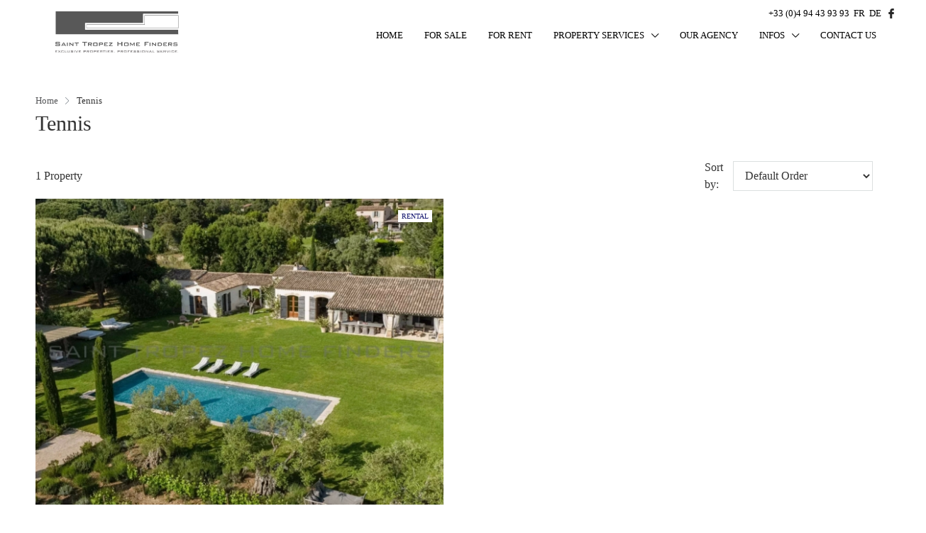

--- FILE ---
content_type: text/html; charset=UTF-8
request_url: https://saint-tropez-home-finders.com/en/featured/tennis/
body_size: 32436
content:
<!doctype html><html lang="en-GB" prefix="og: https://ogp.me/ns#"><head><script data-no-optimize="1">var litespeed_docref=sessionStorage.getItem("litespeed_docref");litespeed_docref&&(Object.defineProperty(document,"referrer",{get:function(){return litespeed_docref}}),sessionStorage.removeItem("litespeed_docref"));</script> <meta charset="UTF-8" /><meta name="viewport" content="width=device-width, initial-scale=1.0" /><link rel="profile" href="https://gmpg.org/xfn/11" /><meta name="format-detection" content="telephone=no"><style>img:is([sizes="auto" i], [sizes^="auto," i]) { contain-intrinsic-size: 3000px 1500px }</style><link rel="alternate" href="https://saint-tropez-home-finders.com/selection/tennis/" hreflang="fr" /><link rel="alternate" href="https://saint-tropez-home-finders.com/en/featured/tennis/" hreflang="en" /><link rel="alternate" href="https://saint-tropez-home-finders.com/de/hervorgehoben/tennis/" hreflang="de" /><title>Tennis - St Tropez Home Finders</title><meta name="robots" content="follow, index, max-snippet:-1, max-video-preview:-1, max-image-preview:large"/><link rel="canonical" href="https://saint-tropez-home-finders.com/en/home/" /><meta property="og:locale" content="en_GB" /><meta property="og:type" content="article" /><meta property="og:title" content="Tennis - St Tropez Home Finders" /><meta property="og:url" content="https://saint-tropez-home-finders.com/en/home/" /><meta property="og:site_name" content="St Tropez Home Finders" /><meta name="twitter:card" content="summary_large_image" /><meta name="twitter:title" content="Tennis - St Tropez Home Finders" /><meta name="twitter:label1" content="Properties" /><meta name="twitter:data1" content="1" /> <script type="application/ld+json" class="rank-math-schema-pro">{"@context":"https://schema.org","@graph":[{"@type":"RealEstateAgent","@id":"https://saint-tropez-home-finders.com/#organization","name":"St Tropez Home Finders","url":"https://saint-tropez-home-finders.com/","logo":{"@type":"ImageObject","@id":"https://saint-tropez-home-finders.com/#logo","url":"https://saint-tropez-home-finders.com/wp-content/uploads/2022/02/logo-houzez.png","contentUrl":"https://saint-tropez-home-finders.com/wp-content/uploads/2022/02/logo-houzez.png","caption":"St Tropez Home Finders","inLanguage":"en-GB"},"openingHours":["Monday,Tuesday,Wednesday,Thursday,Friday,Saturday,Sunday 09:00-17:00"],"image":{"@id":"https://saint-tropez-home-finders.com/#logo"}},{"@type":"WebSite","@id":"https://saint-tropez-home-finders.com/#website","url":"https://saint-tropez-home-finders.com","name":"St Tropez Home Finders","publisher":{"@id":"https://saint-tropez-home-finders.com/#organization"},"inLanguage":"en-GB"},{"@type":"CollectionPage","@id":"https://saint-tropez-home-finders.com/en/home/#webpage","url":"https://saint-tropez-home-finders.com/en/home/","name":"Tennis - St Tropez Home Finders","isPartOf":{"@id":"https://saint-tropez-home-finders.com/#website"},"inLanguage":"en-GB"}]}</script> <link rel='dns-prefetch' href='//fonts.googleapis.com' /><link rel='preconnect' href='https://fonts.gstatic.com' crossorigin /><link rel="alternate" type="application/rss+xml" title="St Tropez Home Finders &raquo; Feed" href="https://saint-tropez-home-finders.com/en/feed/" /><link rel="alternate" type="application/rss+xml" title="St Tropez Home Finders &raquo; Comments Feed" href="https://saint-tropez-home-finders.com/en/comments/feed/" /><link rel="alternate" type="application/rss+xml" title="St Tropez Home Finders &raquo; Tennis Features Feed" href="https://saint-tropez-home-finders.com/en/featured/tennis/feed/" /><style id="litespeed-ccss">ol,ul{box-sizing:border-box}:root{--wp--preset--font-size--normal:16px;--wp--preset--font-size--huge:42px}:root{--wp--preset--aspect-ratio--square:1;--wp--preset--aspect-ratio--4-3:4/3;--wp--preset--aspect-ratio--3-4:3/4;--wp--preset--aspect-ratio--3-2:3/2;--wp--preset--aspect-ratio--2-3:2/3;--wp--preset--aspect-ratio--16-9:16/9;--wp--preset--aspect-ratio--9-16:9/16;--wp--preset--color--black:#000000;--wp--preset--color--cyan-bluish-gray:#abb8c3;--wp--preset--color--white:#ffffff;--wp--preset--color--pale-pink:#f78da7;--wp--preset--color--vivid-red:#cf2e2e;--wp--preset--color--luminous-vivid-orange:#ff6900;--wp--preset--color--luminous-vivid-amber:#fcb900;--wp--preset--color--light-green-cyan:#7bdcb5;--wp--preset--color--vivid-green-cyan:#00d084;--wp--preset--color--pale-cyan-blue:#8ed1fc;--wp--preset--color--vivid-cyan-blue:#0693e3;--wp--preset--color--vivid-purple:#9b51e0;--wp--preset--gradient--vivid-cyan-blue-to-vivid-purple:linear-gradient(135deg,rgba(6,147,227,1) 0%,rgb(155,81,224) 100%);--wp--preset--gradient--light-green-cyan-to-vivid-green-cyan:linear-gradient(135deg,rgb(122,220,180) 0%,rgb(0,208,130) 100%);--wp--preset--gradient--luminous-vivid-amber-to-luminous-vivid-orange:linear-gradient(135deg,rgba(252,185,0,1) 0%,rgba(255,105,0,1) 100%);--wp--preset--gradient--luminous-vivid-orange-to-vivid-red:linear-gradient(135deg,rgba(255,105,0,1) 0%,rgb(207,46,46) 100%);--wp--preset--gradient--very-light-gray-to-cyan-bluish-gray:linear-gradient(135deg,rgb(238,238,238) 0%,rgb(169,184,195) 100%);--wp--preset--gradient--cool-to-warm-spectrum:linear-gradient(135deg,rgb(74,234,220) 0%,rgb(151,120,209) 20%,rgb(207,42,186) 40%,rgb(238,44,130) 60%,rgb(251,105,98) 80%,rgb(254,248,76) 100%);--wp--preset--gradient--blush-light-purple:linear-gradient(135deg,rgb(255,206,236) 0%,rgb(152,150,240) 100%);--wp--preset--gradient--blush-bordeaux:linear-gradient(135deg,rgb(254,205,165) 0%,rgb(254,45,45) 50%,rgb(107,0,62) 100%);--wp--preset--gradient--luminous-dusk:linear-gradient(135deg,rgb(255,203,112) 0%,rgb(199,81,192) 50%,rgb(65,88,208) 100%);--wp--preset--gradient--pale-ocean:linear-gradient(135deg,rgb(255,245,203) 0%,rgb(182,227,212) 50%,rgb(51,167,181) 100%);--wp--preset--gradient--electric-grass:linear-gradient(135deg,rgb(202,248,128) 0%,rgb(113,206,126) 100%);--wp--preset--gradient--midnight:linear-gradient(135deg,rgb(2,3,129) 0%,rgb(40,116,252) 100%);--wp--preset--font-size--small:13px;--wp--preset--font-size--medium:20px;--wp--preset--font-size--large:36px;--wp--preset--font-size--x-large:42px;--wp--preset--spacing--20:0.44rem;--wp--preset--spacing--30:0.67rem;--wp--preset--spacing--40:1rem;--wp--preset--spacing--50:1.5rem;--wp--preset--spacing--60:2.25rem;--wp--preset--spacing--70:3.38rem;--wp--preset--spacing--80:5.06rem;--wp--preset--shadow--natural:6px 6px 9px rgba(0, 0, 0, 0.2);--wp--preset--shadow--deep:12px 12px 50px rgba(0, 0, 0, 0.4);--wp--preset--shadow--sharp:6px 6px 0px rgba(0, 0, 0, 0.2);--wp--preset--shadow--outlined:6px 6px 0px -3px rgba(255, 255, 255, 1), 6px 6px rgba(0, 0, 0, 1);--wp--preset--shadow--crisp:6px 6px 0px rgba(0, 0, 0, 1)}:root{--blue:#007bff;--indigo:#6610f2;--purple:#6f42c1;--pink:#e83e8c;--red:#dc3545;--orange:#fd7e14;--yellow:#ffc107;--green:#28a745;--teal:#20c997;--cyan:#17a2b8;--white:#fff;--gray:#6c757d;--gray-dark:#343a40;--primary:#007bff;--secondary:#6c757d;--success:#28a745;--info:#17a2b8;--warning:#ffc107;--danger:#dc3545;--light:#f8f9fa;--dark:#343a40;--breakpoint-xs:0;--breakpoint-sm:576px;--breakpoint-md:768px;--breakpoint-lg:992px;--breakpoint-xl:1200px;--font-family-sans-serif:-apple-system,BlinkMacSystemFont,"Segoe UI",Roboto,"Helvetica Neue",Arial,"Noto Sans",sans-serif,"Apple Color Emoji","Segoe UI Emoji","Segoe UI Symbol","Noto Color Emoji";--font-family-monospace:SFMono-Regular,Menlo,Monaco,Consolas,"Liberation Mono","Courier New",monospace}*,::after,::before{box-sizing:border-box}html{font-family:sans-serif;line-height:1.15;-webkit-text-size-adjust:100%}aside,header,main,nav,section{display:block}body{margin:0;font-family:-apple-system,BlinkMacSystemFont,"Segoe UI",Roboto,"Helvetica Neue",Arial,"Noto Sans",sans-serif,"Apple Color Emoji","Segoe UI Emoji","Segoe UI Symbol","Noto Color Emoji";font-size:1rem;font-weight:400;line-height:1.5;color:#212529;text-align:left;background-color:#fff}h1,h5{margin-top:0;margin-bottom:.5rem}p{margin-top:0;margin-bottom:1rem}address{margin-bottom:1rem;font-style:normal;line-height:inherit}ol,ul{margin-top:0;margin-bottom:1rem}ul ul{margin-bottom:0}strong{font-weight:bolder}a{color:#007bff;text-decoration:none;background-color:#fff0}img{vertical-align:middle;border-style:none}svg{overflow:hidden;vertical-align:middle}label{display:inline-block;margin-bottom:.5rem}button{border-radius:0}button,input{margin:0;font-family:inherit;font-size:inherit;line-height:inherit}button,input{overflow:visible}button{text-transform:none}[type=button],[type=submit],button{-webkit-appearance:button}[type=button]::-moz-focus-inner,[type=submit]::-moz-focus-inner,button::-moz-focus-inner{padding:0;border-style:none}input[type=checkbox]{box-sizing:border-box;padding:0}fieldset{min-width:0;padding:0;margin:0;border:0}::-webkit-file-upload-button{font:inherit;-webkit-appearance:button}h1,h5{margin-bottom:.5rem;font-weight:500;line-height:1.2}h1{font-size:2.5rem}h5{font-size:1.25rem}.list-unstyled{padding-left:0;list-style:none}.list-inline{padding-left:0;list-style:none}.list-inline-item{display:inline-block}.list-inline-item:not(:last-child){margin-right:.5rem}.img-fluid{max-width:100%;height:auto}.container{width:100%;padding-right:15px;padding-left:15px;margin-right:auto;margin-left:auto}@media (min-width:576px){.container{max-width:540px}}@media (min-width:768px){.container{max-width:720px}}@media (min-width:992px){.container{max-width:960px}}@media (min-width:1200px){.container{max-width:1140px}}.container-fluid{width:100%;padding-right:15px;padding-left:15px;margin-right:auto;margin-left:auto}@media (min-width:576px){.container{max-width:540px}}@media (min-width:768px){.container{max-width:720px}}@media (min-width:992px){.container{max-width:960px}}@media (min-width:1200px){.container{max-width:1140px}}.form-control{display:block;width:100%;height:calc(1.5em + .75rem + 2px);padding:.375rem .75rem;font-size:1rem;font-weight:400;line-height:1.5;color:#495057;background-color:#fff;background-clip:padding-box;border:1px solid #ced4da;border-radius:.25rem}.form-control::-ms-expand{background-color:#fff0;border:0}.form-control:-moz-focusring{color:#fff0;text-shadow:0 0 0#495057}.form-control::-webkit-input-placeholder{color:#6c757d;opacity:1}.form-control::-moz-placeholder{color:#6c757d;opacity:1}.form-control:-ms-input-placeholder{color:#6c757d;opacity:1}.form-control::-ms-input-placeholder{color:#6c757d;opacity:1}.form-group{margin-bottom:1rem}.btn{display:inline-block;font-weight:400;color:#212529;text-align:center;vertical-align:middle;background-color:#fff0;border:1px solid #fff0;padding:.375rem .75rem;font-size:1rem;line-height:1.5;border-radius:.25rem}.btn-primary{color:#fff;background-color:#007bff;border-color:#007bff}.btn-secondary{color:#fff;background-color:#6c757d;border-color:#6c757d}.btn-block{display:block;width:100%}.fade:not(.show){opacity:0}.dropdown{position:relative}.dropdown-toggle{white-space:nowrap}.dropdown-toggle::after{display:inline-block;margin-left:.255em;vertical-align:.255em;content:"";border-top:.3em solid;border-right:.3em solid #fff0;border-bottom:0;border-left:.3em solid #fff0}.dropdown-menu{position:absolute;top:100%;left:0;z-index:1000;display:none;float:left;min-width:10rem;padding:.5rem 0;margin:.125rem 0 0;font-size:1rem;color:#212529;text-align:left;list-style:none;background-color:#fff;background-clip:padding-box;border:1px solid rgb(0 0 0/.15);border-radius:.25rem}.dropdown-menu-right{right:0;left:auto}.dropdown-item{display:block;width:100%;padding:.25rem 1.5rem;clear:both;font-weight:400;color:#212529;text-align:inherit;white-space:nowrap;background-color:#fff0;border:0}.nav{display:-ms-flexbox;display:flex;-ms-flex-wrap:wrap;flex-wrap:wrap;padding-left:0;margin-bottom:0;list-style:none}.nav-link{display:block;padding:.5rem 1rem}.nav-tabs{border-bottom:1px solid #dee2e6}.nav-tabs .nav-item{margin-bottom:-1px}.nav-tabs .nav-link{border:1px solid #fff0;border-top-left-radius:.25rem;border-top-right-radius:.25rem}.nav-pills .nav-link{border-radius:.25rem}.nav-pills .nav-link.active{color:#fff;background-color:#007bff}.tab-content>.tab-pane{display:none}.tab-content>.active{display:block}.navbar{position:relative;display:-ms-flexbox;display:flex;-ms-flex-wrap:wrap;flex-wrap:wrap;-ms-flex-align:center;align-items:center;-ms-flex-pack:justify;justify-content:space-between;padding:.5rem 1rem}.navbar-nav{display:-ms-flexbox;display:flex;-ms-flex-direction:column;flex-direction:column;padding-left:0;margin-bottom:0;list-style:none}.navbar-nav .nav-link{padding-right:0;padding-left:0}.navbar-nav .dropdown-menu{position:static;float:none}@media (min-width:992px){.navbar-expand-lg{-ms-flex-flow:row nowrap;flex-flow:row nowrap;-ms-flex-pack:start;justify-content:flex-start}.navbar-expand-lg .navbar-nav{-ms-flex-direction:row;flex-direction:row}.navbar-expand-lg .navbar-nav .dropdown-menu{position:absolute}.navbar-expand-lg .navbar-nav .nav-link{padding-right:.5rem;padding-left:.5rem}}.breadcrumb{display:-ms-flexbox;display:flex;-ms-flex-wrap:wrap;flex-wrap:wrap;padding:.75rem 1rem;margin-bottom:1rem;list-style:none;background-color:#e9ecef;border-radius:.25rem}.breadcrumb-item{display:-ms-flexbox;display:flex}.breadcrumb-item+.breadcrumb-item{padding-left:.5rem}.breadcrumb-item+.breadcrumb-item::before{display:inline-block;padding-right:.5rem;color:#6c757d;content:"/"}.breadcrumb-item.active{color:#6c757d}.close{float:right;font-size:1.5rem;font-weight:700;line-height:1;color:#000;text-shadow:0 1px 0#fff;opacity:.5}button.close{padding:0;background-color:#fff0;border:0}.modal{position:fixed;top:0;left:0;z-index:1050;display:none;width:100%;height:100%;overflow:hidden;outline:0}.modal-dialog{position:relative;width:auto;margin:.5rem}.modal.fade .modal-dialog{-webkit-transform:translate(0,-50px);transform:translate(0,-50px)}.modal-dialog-centered{display:-ms-flexbox;display:flex;-ms-flex-align:center;align-items:center;min-height:calc(100% - 1rem)}.modal-dialog-centered::before{display:block;height:calc(100vh - 1rem);height:-webkit-min-content;height:-moz-min-content;height:min-content;content:""}.modal-content{position:relative;display:-ms-flexbox;display:flex;-ms-flex-direction:column;flex-direction:column;width:100%;background-color:#fff;background-clip:padding-box;border:1px solid rgb(0 0 0/.2);border-radius:.3rem;outline:0}.modal-header{display:-ms-flexbox;display:flex;-ms-flex-align:start;align-items:flex-start;-ms-flex-pack:justify;justify-content:space-between;padding:1rem 1rem;border-bottom:1px solid #dee2e6;border-top-left-radius:calc(.3rem - 1px);border-top-right-radius:calc(.3rem - 1px)}.modal-header .close{padding:1rem 1rem;margin:-1rem -1rem -1rem auto}.modal-title{margin-bottom:0;line-height:1.5}.modal-body{position:relative;-ms-flex:1 1 auto;flex:1 1 auto;padding:1rem}.modal-footer{display:-ms-flexbox;display:flex;-ms-flex-wrap:wrap;flex-wrap:wrap;-ms-flex-align:center;align-items:center;-ms-flex-pack:end;justify-content:flex-end;padding:.75rem;border-top:1px solid #dee2e6;border-bottom-right-radius:calc(.3rem - 1px);border-bottom-left-radius:calc(.3rem - 1px)}@media (min-width:576px){.modal-dialog{max-width:500px;margin:1.75rem auto}.modal-dialog-centered{min-height:calc(100% - 3.5rem)}.modal-dialog-centered::before{height:calc(100vh - 3.5rem);height:-webkit-min-content;height:-moz-min-content;height:min-content}}.rounded{border-radius:.25rem!important}.clearfix::after{display:block;clear:both;content:""}.d-flex{display:-ms-flexbox!important;display:flex!important}.flex-grow-1{-ms-flex-positive:1!important;flex-grow:1!important}.justify-content-end{-ms-flex-pack:end!important;justify-content:flex-end!important}.justify-content-between{-ms-flex-pack:justify!important;justify-content:space-between!important}.align-items-center{-ms-flex-align:center!important;align-items:center!important}.mr-1{margin-right:.25rem!important}.mr-2{margin-right:.5rem!important}.mb-2{margin-bottom:.5rem!important}.houzez-icon{font-family:houzez-iconfont!important;speak:none;font-style:normal;font-weight:400;font-variant:normal;text-transform:none;line-height:1;-webkit-font-smoothing:antialiased;-moz-osx-font-smoothing:grayscale}.icon-print-text:before{content:""}.icon-messaging-whatsapp:before{content:""}.icon-messages-bubble:before{content:""}.icon-share:before{content:""}.icon-picture-sun:before{content:""}.icon-arrow-button-circle-up:before{content:""}.icon-arrow-up-1:before{content:""}.icon-envelope:before{content:""}.icon-love-it:before{content:""}.icon-move-left-right:before{content:""}.icon-navigation-menu:before{content:""}.icon-phone:before{content:""}.icon-pin:before{content:""}.icon-professional-network-linkedin:before{content:""}.icon-single-neutral:before{content:""}.icon-social-media-facebook:before{content:""}.icon-social-media-twitter:before{content:""}.icon-social-pinterest:before{content:""}.cS-hidden{height:1px;opacity:0;overflow:hidden}.control{display:block;position:relative;padding-left:30px;margin-bottom:15px;font-size:18px}.control input{position:absolute;z-index:-1;opacity:0}.control__indicator{position:absolute;top:2px;left:0;height:20px;width:20px;background:#e6e6e6}.control__indicator:after{content:"";position:absolute;display:none}.control.control--checkbox{line-height:22px}.control--checkbox .control__indicator:after{left:8px;top:4px;width:3px;height:8px;border:solid #fff;border-width:0 2px 2px 0;-webkit-transform:rotate(45deg);transform:rotate(45deg)}.form-tools .control,.login-form-wrap .form-group,.register-form-wrap .form-group,label{margin-bottom:0}.item-price-wrap,.item-tools{list-style:none}.agent-information li,.btn-full-width,.lightbox-gallery-full-wrap,.mobile-property-contact,.nav-mobile .main-nav .nav-item,.nav-mobile .main-nav .nav-item .dropdown-menu,.property-detail-v4 .top-gallery-section,.property-lightbox .d-flex,.property-navigation-wrap{width:100%}.property-detail-v4 .top-gallery-section{height:100%}.btn-loader,.header-inner-wrap,.header-main-wrap,.header-mobile,.lightbox-gallery-wrap,.login-form-wrap .form-group-field,.login-register-form .modal-header .close span,.logo img,.main-nav .nav-item,.mobile-property-title .item-price-wrap,.mobile-property-title .labels-wrap,.mobile-property-tools,.mobile-property-tools .item-tools,.mobile-top-wrap,.nav-mobile .main-nav .nav-item a,.page-title-wrap .item-address,.property-banner,.property-detail-v4 .top-gallery-section,.property-lightbox .close,.property-title-price-wrap,.property-wrap .item-tools,.register-form-wrap .form-group-field{position:relative}.compare-property-label,.compare-property-label .compare-label,.item-price-wrap,.item-tools,.login-form-wrap .form-group-field:after,.mobile-property-form .close,.nav-mobile .main-nav .nav-item .dropdown-menu,.page-title-wrap .item-price-wrap,.property-banner .nav,.register-form-wrap .form-group-field:after{position:absolute}.mobile-property-contact,.property-navigation-wrap{position:fixed}.compare-property-label .compare-label,.main-nav .dropdown-menu,.nav-mobile .main-nav .nav-item,.nav-mobile .main-nav .nav-item a,.property-lightbox .modal{display:block}.item-tool,.item-tool>span,.login-form-wrap .form-group-field:after,.page-title-wrap .label,.property-navigation-wrap a,.register-form-wrap .form-group-field:after,label{display:inline-block}.btn-loader,.item-tool-share:after,.lightbox-tools .btn-share .dropdown-toggle:after,.mobile-property-tools .item-tools .item-tool.houzez-print,.property-lightbox .btn-email,.property-lightbox .modal-footer,.property-navigation-wrap,.visible-on-mobile{display:none}.control__indicator{background-color:#fff0}.control__indicator,.mobile-top-wrap{background-color:#fff}.login-register-form .modal-content,.login-register-form .modal-header .login-register-tabs .nav-link,.login-register-form .modal-header .login-register-tabs .nav-tabs,.main-nav .dropdown-menu,.main-nav .dropdown-toggle:after,.property-lightbox .modal-content,.property-lightbox .modal-header{border:none}.login-register-tabs .nav-link,.main-nav .dropdown-menu{border-radius:0}.label{border-radius:2px}.item-tool>span,.login-form-wrap,.mobile-property-tools .item-tool>span,.mobile-property-tools .nav-pills>.nav-item>.nav-link,.property-banner .nav .nav-link,.register-form-wrap{border-radius:4px}.btn-loader:after{border-radius:50%}.agent-information,.breadcrumb,.item-price-wrap,.item-tools,.lightbox-tools ul,.login-register-form .modal-header .close,.login-register-nav,.main-nav .dropdown-menu,.property-navigation-wrap .property-navigation{margin:0}.form-tools{margin-top:20px}.property-form-wrap .agent-details{margin-bottom:10px}.form-tools{margin-bottom:20px}.breadcrumb,.dropdown-menu,.item-price-wrap,.item-tools,.lightbox-tools ul,.login-register-form .modal-header,.login-register-nav,.main-nav .dropdown-menu,.navbar,.property-banner .nav .nav-link,.property-lightbox .close,.property-lightbox .modal-body,.property-navigation-wrap .property-navigation,.property-wrap .breadcrumb{padding:0}label{padding-bottom:10px}.agent-information li,.lightbox-gallery-wrap,.mobile-property-tools .nav-pills{float:left}.mobile-property-tools .item-tools{float:right}.mobile-property-contact,.nav-mobile .main-nav .nav-item .dropdown-menu,.property-detail-v4 .top-gallery-section,.property-navigation-wrap{left:0}.page-title-wrap .item-price-wrap{right:0}.control__indicator,.property-detail-v4 .top-gallery-section,.property-navigation-wrap{top:0}.mobile-property-contact{bottom:0}.mobile-property-title .item-price-wrap,.mobile-property-tools .item-tools,.page-title-wrap .item-price-wrap,.property-wrap .item-tools{bottom:auto}.mobile-property-title .item-price-wrap,.page-title-wrap .item-price-wrap{left:auto}.mobile-property-tools .item-tools,.property-wrap .item-tools{right:auto}.mobile-property-form .close{z-index:1}.item-price-wrap,.item-tools,.main-nav .nav-item,.nav-mobile .main-nav .nav-item a,.property-banner .nav{z-index:2}.property-wrap .item-tools{z-index:3}.mobile-property-contact,.property-lightbox .modal-footer,.property-lightbox .modal-header{z-index:5}.dropdown-menu,.main-nav .dropdown-menu,.property-navigation-wrap{-webkit-box-shadow:0 2px 4px rgb(0 0 0/.1);box-shadow:0 2px 4px rgb(0 0 0/.1)}.login-register-tabs .nav-link{font-weight:500}label,strong{font-weight:600}.btn,.label{font-weight:500}.btn-loader{top:2px;width:16px;height:16px;margin-right:15px}.btn-loader:after{content:" ";display:block;width:16px;height:16px;margin:1px;border:2px solid #fff;border-color:#fff #fff0;-webkit-animation:1.2s linear infinite btn-loader;animation:1.2s linear infinite btn-loader}@-webkit-keyframes btn-loader{0%{-webkit-transform:rotate(0);transform:rotate(0)}100%{-webkit-transform:rotate(360deg);transform:rotate(360deg)}}@keyframes btn-loader{0%{-webkit-transform:rotate(0);transform:rotate(0)}100%{-webkit-transform:rotate(360deg);transform:rotate(360deg)}}body{overflow-x:hidden;text-rendering:optimizeLegibility;-webkit-font-smoothing:auto;-moz-osx-font-smoothing:grayscale}.form-tools .control,address{color:#636363}.label,.lightbox-tools a{color:#fff}.label{font-size:10px;line-height:11px;margin:0;text-transform:uppercase;padding:3px 5px;background-color:rgb(0 0 0/.65)}.btn{line-height:40px}.login-register{white-space:nowrap}.btn-grey-outlined{border-radius:4px!important;background-color:#fff0}.btn{padding:0 15px;white-space:nowrap}.page-title-wrap .page-title{margin-right:10px}.btn-grey-outlined{border-color:#cdd1d4;color:#5c6872}.btn-secondary-outlined{background-color:#fff0;border:1px solid}.control__indicator,.form-control{border:1px solid #dce0e0}.form-control{height:42px;font-weight:400}.dropdown-menu{border-color:#dce0e0}.control{color:#a1a7a8;min-height:24px;font-size:14px;font-weight:500;line-height:24px}.control__indicator{border-radius:2px}.control--checkbox .control__indicator::after{left:6px;top:2px;width:6px;height:10px}input[type=checkbox]{margin:6px 0 0}.property-title-price-wrap{margin-top:15px}.btn-email{color:#ccc}.mobile-property-tools .nav-pills .nav-link.active,.property-banner .nav .nav-link.active{color:#fff!important}@media (min-width:768px){.container{max-width:750px}}@media (min-width:992px){.container{max-width:970px}}.item-price-wrap .item-price{font-size:18px}.mobile-property-tools .item-tool>span:not(.active){background-color:transparent!important}.logo img{top:-3px}@media (max-width:991.98px){.header-desktop{display:none}}.nav-mobile .main-nav .navbar-nav{padding-right:0}.logo{margin-right:20px}.header-main-wrap{z-index:4}.header-mobile{text-align:center;height:60px;padding:0 10px}.header-mobile .logo{margin:0 auto}.header-mobile .toggle-button-left{background-color:#fff0;font-size:20px}.header-mobile-right{min-width:56px}.main-nav .navbar-nav{padding-right:15px}.main-nav .dropdown-toggle:after{display:inline-block;margin-left:10px;font-family:houzez-iconfont;content:"";vertical-align:unset;font-size:10px;font-weight:700}.main-nav .dropdown-item{padding:15px;line-height:1.5;min-width:250px}.main-nav .dropdown-item:after{-webkit-transform:rotate(-90deg);-ms-transform:rotate(-90deg);transform:rotate(-90deg);margin-top:3px}.main-nav .nav-link{padding-top:0;padding-bottom:0}.main-nav .dropdown-menu{visibility:hidden;opacity:0;top:100%}.on-hover-menu{background:0 0;margin:0;padding:0;min-height:20px}@media only screen and (min-width:991px){.on-hover-menu ul li,.on-hover-menu ul ul li{position:relative}.on-hover-menu ul ul{opacity:0;visibility:hidden;display:block;position:absolute;min-width:250px}.on-hover-menu ul ul{top:100%;left:0}}.nav-mobile .main-nav .dropdown-toggle:after{margin-left:0;float:none}.nav-mobile .main-nav .nav-item .nav-mobile-trigger{position:absolute;height:56px;width:56px;line-height:56px;top:0;right:0;z-index:2;text-align:center}.nav-mobile .main-nav .nav-item .dropdown-menu{z-index:1;-webkit-box-shadow:none;box-shadow:none}.nav-mobile .main-nav .nav-item .dropdown-menu .nav-item>a{padding:15px 15px 15px 40px}.nav-mobile .main-nav .nav-item a{border-bottom:1px solid;padding:15px}.mobile-property-title .item-address{font-size:14px}.lightbox-tools i{margin-right:5px}.item-tool>span{font-size:14px;text-align:center}.login-register-form .modal-header .close span{top:-2px}.login-form-wrap .form-group:last-of-type,.register-form-wrap .form-group:last-of-type{border-bottom:none}.item-price-wrap{bottom:20px;left:20px;color:#fff;font-weight:600}.item-tools{bottom:20px;right:20px}.item-tool>span{width:30px;height:30px;line-height:30px;color:#fff;border:1px solid #fff0;background-color:rgb(0 0 0/.35)}.item-address{margin-bottom:15px;color:#636363;font-size:13px;-o-text-overflow:ellipsis;text-overflow:ellipsis;white-space:nowrap;overflow:hidden}.login-register-form .modal-body{padding:30px}.swipebox{text-align:center}.labels-right a{margin-left:3px}.breadcrumb{font-size:13px;background-color:#fff0}.breadcrumb-item+.breadcrumb-item:before{content:"";font-family:houzez-iconfont;font-size:10px}.page-title-wrap{padding:30px 0}.page-title h1{margin:0;font-size:30px}.compare-property-panel{background-color:#fff;position:fixed;padding:20px 15px 20px 20px;border-left:1px solid #dce0e0}.compare-property-panel-vertical{width:300px;height:100%;top:0;z-index:100}.compare-property-panel-right{right:-300px}.compare-property-label{background-color:#636363;width:40px;height:40px;line-height:40px;top:50%;left:-40px;text-align:center;color:#fff;border-radius:4px 0 0 4px;border:none}.compare-property-label .compare-label{background-color:#85c341;font-size:11px;font-weight:700;width:16px;height:16px;line-height:16px;border-radius:50%;top:-5px;left:-5px}.property-wrap .breadcrumb-wrap{-webkit-box-flex:1!important;-ms-flex-positive:1!important;flex-grow:1!important}@media (min-width:768px){.property-wrap .page-title-wrap .page-title{max-width:500px}}@media (min-width:992px){.header-mobile{display:none!important}.nav-mobile{display:none}.property-wrap .page-title-wrap .page-title{max-width:640px}}@media (min-width:1200px){.container{max-width:1170px}.main-nav .nav-link{padding-right:15px!important;padding-left:15px!important}.property-wrap .page-title-wrap .page-title{max-width:800px}}.page-title-wrap .item-price-wrap{text-align:right;top:3px}.page-title-wrap .item-price-wrap .item-price{font-size:30px;margin-bottom:15px}.page-title-wrap .label{font-size:12px;padding:7px 10px 6px;margin-right:5px}.page-title-wrap .item-address{font-size:15px;margin-bottom:0;margin-top:7px}.page-title-wrap .item-tool span{color:#000;border:1px solid #000;background-color:#fff0}.property-labels-wrap{margin:10px 0 12px}.item-tool-dropdown-menu{border-color:#fff0;background-color:rgb(0 0 0/.85);-webkit-box-shadow:none;box-shadow:none}.item-tool-dropdown-menu .dropdown-item{padding:10px;color:#fff}.property-banner .nav{top:50px;right:50px}.property-banner .nav .nav-link{margin-left:5px;height:48px;width:48px;line-height:48px;font-size:18px;text-align:center;background-color:rgb(0 0 0/.65)}.property-banner .tab-pane{background-size:cover;background-position:center center}.agent-information{padding-left:15px;line-height:25px}.login-form-wrap .form-group,.register-form-wrap .form-group{border-bottom:1px solid #dce0e0}.property-detail-v4 .cS-hidden{opacity:1;max-height:750px;height:auto}.property-navigation-wrap{z-index:999;font-weight:500;font-size:13px;background-color:#fff}.property-navigation-wrap a{padding:15px 0;color:#222}.mobile-property-title{padding:0 30px 28px}.mobile-property-title .labels-wrap{top:-11px}.mobile-property-tools{padding:30px 28px}.mobile-property-tools .item-tool,.mobile-property-tools .nav-item{margin:0 2px}.mobile-property-tools .item-tool>span,.mobile-property-tools .nav-pills>.nav-item>.nav-link{padding:0;height:50px;width:50px;line-height:50px;text-align:center;border:1px solid #5c6872;color:#5c6872;font-size:16px}@media (max-width:320px){.mobile-property-tools .item-tool>span,.mobile-property-tools .nav-pills>.nav-item>.nav-link{height:40px;width:40px;line-height:40px}}.mobile-property-contact{border-top:1px solid #dce0e0;background-color:#fff;padding:10px}.mobile-property-contact .btn{margin-left:4px;width:50px;padding:0;line-height:48px}.mobile-property-contact .btn i{font-size:20px;top:3px;position:relative}.mobile-property-form .close{width:30px;height:30px;right:10px;top:10px}.property-lightbox .modal-footer,.property-lightbox .modal-header{background-color:#2d2d2d;color:#fff}.property-lightbox .modal{visibility:hidden}.property-lightbox .modal-dialog{max-width:100%;width:1170px;overflow:hidden}.property-lightbox .modal-footer{border-top:1px solid #5c6872;text-align:center;padding:10px 0}.property-lightbox .close{color:#fff;opacity:1;height:62px;width:50px;top:-3px;right:6px}.lightbox-gallery-wrap{padding:15px;width:75%}@media (max-width:1199.98px){.property-lightbox .modal-dialog{max-width:100%;width:972px}.lightbox-gallery-wrap{width:70%}}@media (max-width:991.98px){.slideout-menu{position:fixed;left:0;top:0;bottom:0;right:0;z-index:0;width:256px;overflow-y:scroll;-webkit-overflow-scrolling:touch;display:none;margin-bottom:71px}.slideout-menu-left{left:0}.slideout-menu-right{right:0;left:auto}.page-title-wrap .item-price-wrap .item-price,.page-title-wrap .page-title h1{font-size:24px}.page-title-wrap .label{font-size:10px;line-height:12px;padding:4px 6px;margin-right:5px}.property-navigation-wrap{display:none!important}.property-lightbox .modal-dialog{max-width:100%;width:760px}.lightbox-gallery-wrap{width:100%;height:100%}}.lightbox-tools .btn-share .dropdown-menu{margin-top:23px;border-radius:0 0 4px 4px}@media (max-width:767.98px){.visible-on-mobile{display:block}.hidden-on-mobile,.lightbox-title,.lightbox-tools .btn-share,.lightbox-tools .display-none,.property-wrap .page-title-wrap{display:none}.breadcrumb{font-size:12px}.page-title-wrap{padding:15px 0}.page-title h1{font-size:20px}.page-title-wrap .item-address{font-size:14px;top:-9px}.property-banner .tab-pane{height:0;padding-top:75%}.lightbox-gallery-wrap,.property-detail-v4 .top-gallery-section{position:absolute}.property-wrap>.container{padding-right:0;padding-left:0;max-width:100%}.property-lightbox .modal-dialog{width:100%;height:100%;margin:0}.property-lightbox .modal-header{border-radius:0;border-bottom:1px solid #5c6872;padding:0 0 0 15px;height:50px}.property-lightbox .modal-footer{display:block;font-size:12px}.property-lightbox .modal-content{height:100%;border-radius:0;background-color:#2d2d2d}.property-lightbox .close{border-left:1px solid #5c6872;margin:0;width:59px;height:50px}.property-lightbox .btn-email{display:inline-block}.lightbox-tools ul li:first-of-type{margin-right:-3px!important}.lightbox-tools a{display:inline-block;font-size:16px;border-left:1px solid #5c6872;height:50px;width:50px;line-height:50px;text-align:center}.lightbox-tools i{margin:0}.lightbox-gallery{position:relative;top:50%;-webkit-transform:translateY(-50%);-ms-transform:translateY(-50%);transform:translateY(-50%)}}.back-to-top-wrap{position:fixed;left:auto;right:30px;bottom:30px;z-index:99}.back-to-top-wrap .btn-back-to-top{display:none;width:42px;height:42px;line-height:42px;padding:0}div#login-register-form{z-index:9999}.login-register-form .modal-dialog{max-width:430px}.login-register-form .modal-header{overflow:hidden;border:none;border-radius:4px 4px 0 0}.login-register-form .modal-header .close{padding:15px 20px;color:#fff;opacity:1;text-shadow:none;border-left:1px solid rgb(255 255 255/.2)}.login-register-form .modal-header .login-register-tabs .nav-link{border-right:1px solid;border-color:rgb(255 255 255/.2);padding:15px 30px;color:#fff}.form-tools a{min-height:24px;font-size:14px;font-weight:500}.login-form-wrap,.register-form-wrap{background-color:#fff;border:1px solid #dce0e0}.login-form-wrap .form-group-field:after,.register-form-wrap .form-group-field:after{font-family:houzez-iconfont;color:#636363;top:10px;left:18px}.login-form-wrap .form-group-field input,.register-form-wrap .form-group-field input{padding-left:42px;border:none}.login-form-wrap .username-field:after,.register-form-wrap .username-field:after{content:""}.login-form-wrap .password-field:after,.register-form-wrap .password-field:after{content:""}.register-form-wrap .email-field:after{content:""}.dropdown-toggle::after{margin-left:15px}.nav-pills .nav-link{color:#fff;font-weight:500;margin:0 2px 0 0;border-radius:4px 4px 0 0;padding:12px 20px}@media (max-width:767.98px){.back-to-top-wrap{right:15px;bottom:15px}.nav-pills .nav-link{padding:15px 20px}}.nav-pills .nav-link.active{background-color:#fff;color:#000}.modal{z-index:1080}.btn,body{font-size:15px;font-family:Roboto,sans-serif}a{color:#00aeff}.login-register-form .modal-header,.mobile-property-tools .nav-pills .nav-link.active{background-color:#00aeff}.mobile-property-tools .nav-pills .nav-link.active{border-color:#00aeff}.property-banner .nav-pills .nav-link.active{background-color:rgb(0 174 255/.65)!important}.btn-primary{color:#fff;background-color:#00aeff;border-color:#00aeff}.btn-secondary{color:#fff;background-color:#28a745;border-color:#28a745}.btn-secondary-outlined{color:#28a745;background-color:#fff0;border-color:#28a745}.header-v1 .header-inner-wrap{line-height:60px;height:60px}#main-wrap,body{background-color:#f8f8f8}.control--checkbox,.form-control,.mobile-property-title .item-price-wrap .item-price,.page-title-wrap .item-price-wrap,body{color:#222}.main-nav .navbar-nav .nav-item .dropdown-menu,.nav-mobile .main-nav,.nav-mobile .navi-login-register{background-color:#fff}.header-mobile,.header-v1{background-color:#004274}.main-nav .navbar-nav .nav-item .nav-item a{color:#004274;border-bottom:1px solid #dce0e0}.header-v1{border-bottom:1px solid #004274}.header-mobile .toggle-button-left,.header-v1 a{color:#fff}.nav-mobile .main-nav .nav-item a{color:#004274;border-color:#dce0e0;background-color:#fff}.form-control::-webkit-input-placeholder{color:#a1a7a8}body{line-height:25px;font-weight:300;text-align:left;text-transform:none}.btn{font-weight:500}.form-control{font-family:Roboto,sans-serif;font-size:15px;font-weight:400}label,strong{font-weight:600}.dropdown-menu,.login-register,.main-nav{font-family:Roboto,sans-serif;font-size:14px;font-weight:500;text-align:left;text-transform:none}h1,h5{font-family:Roboto,sans-serif;font-weight:500;text-transform:inherit}.header-v1 .header-inner-wrap{height:auto}.header-v1{border-bottom:0!important}.header-mobile{background-color:#fff}.logo.logo-desktop img{width:100%;height:64px;max-height:64px}.logo.logo-mobile img{width:auto;height:100%;max-height:48px;top:0}.main-nav .navbar-nav{position:relative}.langues{line-height:1;z-index:2;position:absolute;top:10px;right:2px;display:flex}.langues .menu-top-langues-container li{line-height:1;display:inline-block;list-style:none;margin:0-6px 0 0}.langues .menu-top-langues-container li a{font-family:Open Sans;font-size:13px;font-weight:500;color:#000;padding:2px 6px;position:relative}.menutop .facebook a{color:transparent!important;padding:0 10px!important}.menutop .facebook a:before{left:0;margin-top:2px;position:absolute;width:100%;height:14px;content:"";background-size:auto 14px;background-repeat:no-repeat;background-position:center}.menutop .facebook a:before{background-image:url(/wp-content/themes/sthf-child/img/facebook-n.svg)}@media only screen and (min-width:960px){li.nav-item.lang-item{display:none!important}}li.nav-item.lang-item{display:flex;align-items:center;line-height:100px}li.nav-item.lang-item a{line-height:1;border:thin solid #000;padding:3px!important;margin:0 3px}#mobile-main-nav{display:inline-block}#mobile-main-nav .lang-item{display:inline-block;margin:1em;width:auto}#mobile-main-nav .lang-item .nav-link{margin:0;padding:1em!important}.nav-mobile .main-nav .navbar-nav{width:100%}@media (max-width:991.98px){.slideout-menu{margin-bottom:0}}@media (min-width:1200px){.main-nav,.dropdown-menu,.login-register{font-size:13px!important}}.btn,.form-control,.login-form-wrap,.register-form-wrap,.mobile-property-tools .nav-pills>.nav-item>.nav-link,.mobile-property-tools .item-tool>span,.property-banner .nav .nav-link,.item-tool>span,.label{border-radius:0}.back-to-top-wrap .btn-back-to-top{display:none!important}address.item-address{font-weight:300;margin-bottom:5px;width:auto;display:inline-block}.item-wrap-v2 .item-header .item-price-wrap{display:none}.property-labels-wrap{display:flex;flex-direction:row-reverse;justify-content:flex-end}.page-title-wrap .houzez-icon.icon-love-it{color:#000!important}.mobile-property-tools{display:none}.mobile-property-title{padding:30px 30px 28px}.property-detail-v4 .page-title-wrap{padding-bottom:10px}.property-detail-v4 .property-banner .nav{display:none}.property-detail-v4 h1{font-size:1.5rem;font-weight:400}.property-title-price-wrap{margin-top:0}.page-title-wrap .item-price-wrap .item-price,.mobile-property-title .item-price-wrap .item-price{margin-bottom:-1px;font-weight:300;font-size:1.6rem;margin-top:1em}.mobile-property-title .item-price-wrap .item-price{margin-top:0}.property-labels-wrap{margin:10px 0 12px}.property-detail-v4 .page-title-wrap,.property-detail-v4 .property-banner,section.content-wrap.property-wrap.property-detail-v4{background-color:#f9f9f9}.houzez-photoswipe{max-height:680px!important}.houzez-photoswipe img{width:100%}.property-contact-agent-wrap .agent-image a{display:none}.mobile-property-contact .agent-image,.mobile-property-contact.visible-on-mobile>div>button{display:none}.mobile-property-contact>div{align-items:center}input[type="checkbox"]{margin:-2px 5px 0 0;vertical-align:middle;height:20px;width:20px}.property-lightbox .modal{background-color:#000}.property-lightbox .modal-content{border-radius:0;background-color:#000}.property-lightbox .modal-header{border-top-left-radius:0;padding:.5rem 1rem;border-top-right-radius:0;background-color:#000!important}.property-lightbox .close{height:54px}.property-lightbox .lightbox-gallery-wrap{padding:0}@media (max-width:767.98px){.property-banner .tab-pane{padding-top:80%}}#login-register-form .modal-content{border-radius:0}.login-register-form .modal-header{border-radius:0}#moove_gdpr_cookie_modal .moove-gdpr-modal-content .moove-gdpr-modal-left-content .moove-gdpr-branding-cnt{display:none}#moove_gdpr_cookie_info_bar.moove-gdpr-dark-scheme{border-top:0!important;padding:1rem 1rem;height:auto;min-height:15vh;display:flex;flex-wrap:wrap;justify-content:center;align-content:center;z-index:5000000;background-color:#58585a!important}#moove_gdpr_cookie_info_bar.moove-gdpr-info-bar-hidden{bottom:-100%!important}#moove_gdpr_cookie_info_bar.moove-gdpr-dark-scheme .moove-gdpr-info-bar-container .moove-gdpr-info-bar-content p{font-weight:100!important;text-align:center}#moove_gdpr_cookie_info_bar .moove-gdpr-info-bar-container .moove-gdpr-info-bar-content .moove-gdpr-button-holder{padding-left:0vw!important}#moove_gdpr_cookie_info_bar .moove-gdpr-info-bar-container .moove-gdpr-info-bar-content button.mgbutton{border-radius:0!important;text-transform:uppercase!important;border:2px solid #fff!important;background-color:#fff!important;margin-top:2rem!important;color:#58585a!important}#moove_gdpr_cookie_info_bar .moove-gdpr-info-bar-container .moove-gdpr-info-bar-content button.mgbutton.change-settings-button{background-color:transparent!important;border:2px solid #fff!important;box-shadow:0 0 black!important;opacity:1!important;color:#fff!important}#moove_gdpr_cookie_info_bar .moove-gdpr-info-bar-container .moove-gdpr-info-bar-content{flex-direction:column;width:100%}button.mgbutton.moove-gdpr-modal-allow-all.button-visible{border-radius:0!important;text-transform:uppercase!important;padding:.5rem 1rem!important;margin:auto!important}#moove_gdpr_cookie_modal .moove-gdpr-modal-content .moove-gdpr-modal-close span.gdpr-icon{border:0!important;background-color:transparent!important;color:#000!important}#moove_gdpr_cookie_modal .moove-gdpr-modal-content .moove-gdpr-modal-footer-content{height:80px!important}#moove_gdpr_cookie_modal .moove-gdpr-modal-content .moove-gdpr-modal-footer-content:before{bottom:80px!important}#moove_gdpr_cookie_modal .moove-gdpr-modal-content .moove-gdpr-modal-footer-content .moove-gdpr-button-holder{text-align:center!important}#moove_gdpr_cookie_modal .moove-gdpr-modal-content .moove-gdpr-modal-footer-content .moove-gdpr-button-holder button.mgbutton{border-radius:0!important;padding:.5rem 1rem!important}#moove_gdpr_cookie_modal .moove-gdpr-modal-content .moove-gdpr-tab-main .moove-gdpr-tab-main-content p{font-size:.8rem}#moove_gdpr_save_popup_settings_button{background-color:#000!important;height:30px!important;border-radius:50px!important}#moove_gdpr_save_popup_settings_button span.moove_gdpr_icon{height:32px!important;font-size:24px!important;min-width:30px!important}#moove_gdpr_save_popup_settings_button span.moove_gdpr_icon svg{height:26px!important}div.moove-gdpr-button-holder{text-align:center}#moove_gdpr_cookie_modal .moove-gdpr-modal-content .moove-gdpr-modal-left-content{border-top-left-radius:0!important;border-bottom-left-radius:0!important}#moove_gdpr_cookie_modal .moove-gdpr-modal-content .moove-gdpr-modal-right-content{border-top-right-radius:0!important;border-bottom-right-radius:0!important}#moove_gdpr_cookie_modal .moove-gdpr-modal-content .moove-gdpr-modal-left-content #moove-gdpr-menu li.menu-item-selected button{background-color:#f9f9f9!important;border-radius:10px!important}#moove_gdpr_cookie_modal .moove-gdpr-modal-content .moove-gdpr-modal-left-content #moove-gdpr-menu li button{border-radius:0!important;background-color:#fff!important;border:1px solid #fff!important}#moove_gdpr_cookie_modal .cookie-switch input:checked+.cookie-slider{background-color:#75bb6d!important}#moove_gdpr_cookie_modal .cookie-switch input:checked+.cookie-slider:after{color:#75bb6d!important}#moove_gdpr_cookie_modal .cookie-switch .cookie-slider{background-color:red!important}#moove_gdpr_cookie_modal .cookie-switch .cookie-slider:after{color:red!important}#moove_gdpr_cookie_modal .moove-gdpr-modal-content .moove-gdpr-modal-close{top:0!important;right:0!important}#moove_gdpr_save_popup_settings_button span.moove_gdpr_text{line-height:30px!important}@media screen and (max-width:768px){#moove_gdpr_cookie_modal{margin-top:20px!important;min-height:100vh!important}#moove_gdpr_cookie_modal .moove-gdpr-modal-content{width:90vw!important}#moove_gdpr_cookie_modal .moove-gdpr-modal-content .moove-gdpr-modal-right-content{height:calc(100vh)!important}#moove_gdpr_cookie_info_bar .moove-gdpr-button-holder{justify-content:center}.moove-gdpr-button-holder button{margin:auto}#moove_gdpr_cookie_info_bar .moove-gdpr-info-bar-container .moove-gdpr-info-bar-content button.mgbutton{margin-top:1rem!important;margin-bottom:1rem!important}#moove_gdpr_cookie_info_bar .moove-gdpr-button-holder{flex-direction:column}#moove_gdpr_save_popup_settings_button{bottom:90px!important}}@media (min-width:1200px){.container{max-width:1210px}}body{font-family:Open Sans;font-size:16px;font-weight:400;line-height:24px;text-align:left;text-transform:none}.main-nav,.dropdown-menu,.login-register{font-family:Open Sans;font-size:12px;font-weight:500;text-align:left;text-transform:uppercase}.btn,.form-control{font-family:Open Sans;font-size:16px}h1,h5{font-family:Open Sans;font-weight:300;text-transform:}.header-v1 .header-inner-wrap{line-height:100px;height:100px}body,#main-wrap{background-color:#fff}body,.form-control,.page-title-wrap .item-price-wrap,.mobile-property-title .item-price-wrap .item-price{color:#333}a{color:#57585a}.mobile-property-tools .nav-pills .nav-link.active,.login-register-form .modal-header{background-color:#57585a}.mobile-property-tools .nav-pills .nav-link.active{border-color:#57585a}.property-banner .nav-pills .nav-link.active{background-color:rgb(87 88 90/.76)!important}.btn-primary{color:#fff;background-color:#57585a;border-color:#57585a}.btn-secondary{color:#fff;background-color:#333;border-color:#333}.btn-secondary-outlined{color:#333;background-color:#fff0;border-color:#333}.header-v1{background-color:#fff;border-bottom:1px solid #fff}.header-v1 a.nav-link{color:#000}.header-desktop .main-nav .nav-link{letter-spacing:0}.header-mobile{background-color:#f7f7f7}.header-mobile .toggle-button-left{color:#57585a}.nav-mobile .main-nav,.nav-mobile .navi-login-register{background-color:#f7f7f7}.nav-mobile .main-nav .nav-item .nav-item a,.nav-mobile .main-nav .nav-item a{color:#57585a;border-bottom:1px solid #ddd;background-color:#f7f7f7}.main-nav .navbar-nav .nav-item .dropdown-menu{background-color:rgb(255 255 255/.95)}.main-nav .navbar-nav .nav-item .nav-item a{color:#57585a;border-bottom:1px solid #e5e5e5}.form-control::-webkit-input-placeholder{color:#a1a7a8}.header-v1 .header-inner-wrap{height:auto}.header-v1{border-bottom:0!important}.header-mobile{background-color:#fff}.logo.logo-desktop img{width:100%;height:64px;max-height:64px}.logo.logo-mobile img{width:auto;height:100%;max-height:48px;top:0}.main-nav .navbar-nav{position:relative}.langues{line-height:1;z-index:2;position:absolute;top:10px;right:2px;display:flex}.langues .menu-top-langues-container li{line-height:1;display:inline-block;list-style:none;margin:0-6px 0 0}.langues .menu-top-langues-container li a{font-family:Open Sans;font-size:13px;font-weight:500;color:#000;padding:2px 6px;position:relative}.menutop .facebook a{color:transparent!important;padding:0 10px!important}.menutop .facebook a:before{left:0;margin-top:2px;position:absolute;width:100%;height:14px;content:"";background-size:auto 14px;background-repeat:no-repeat;background-position:center}.menutop .facebook a:before{background-image:url(/wp-content/themes/sthf-child/img/facebook-n.svg)}@media only screen and (min-width:960px){li.nav-item.lang-item{display:none!important}}li.nav-item.lang-item{display:flex;align-items:center;line-height:100px}li.nav-item.lang-item a{line-height:1;border:thin solid #000;padding:3px!important;margin:0 3px}#mobile-main-nav{display:inline-block}#mobile-main-nav .lang-item{display:inline-block;margin:1em;width:auto}#mobile-main-nav .lang-item .nav-link{margin:0;padding:1em!important}.nav-mobile .main-nav .navbar-nav{width:100%}@media (max-width:991.98px){.slideout-menu{margin-bottom:0}}@media (min-width:1200px){.main-nav,.dropdown-menu,.login-register{font-size:13px!important}}.btn,.form-control,.login-form-wrap,.register-form-wrap,.mobile-property-tools .nav-pills>.nav-item>.nav-link,.mobile-property-tools .item-tool>span,.property-banner .nav .nav-link,.item-tool>span,.label{border-radius:0}.back-to-top-wrap .btn-back-to-top{display:none!important}address.item-address{font-weight:300;margin-bottom:5px;width:auto;display:inline-block}.item-wrap-v2 .item-header .item-price-wrap{display:none}.property-labels-wrap{display:flex;flex-direction:row-reverse;justify-content:flex-end}.page-title-wrap .houzez-icon.icon-love-it{color:#000!important}.mobile-property-tools{display:none}.mobile-property-title{padding:30px 30px 28px}.property-detail-v4 .page-title-wrap{padding-bottom:10px}.property-detail-v4 .property-banner .nav{display:none}.property-detail-v4 h1{font-size:1.5rem;font-weight:400}.property-title-price-wrap{margin-top:0}.page-title-wrap .item-price-wrap .item-price,.mobile-property-title .item-price-wrap .item-price{margin-bottom:-1px;font-weight:300;font-size:1.6rem;margin-top:1em}.mobile-property-title .item-price-wrap .item-price{margin-top:0}.property-labels-wrap{margin:10px 0 12px}.property-detail-v4 .page-title-wrap,.property-detail-v4 .property-banner,section.content-wrap.property-wrap.property-detail-v4{background-color:#f9f9f9}.houzez-photoswipe{max-height:680px!important}.houzez-photoswipe img{width:100%}.property-contact-agent-wrap .agent-image a{display:none}.mobile-property-contact .agent-image,.mobile-property-contact.visible-on-mobile>div>button{display:none}.mobile-property-contact>div{align-items:center}input[type="checkbox"]{margin:-2px 5px 0 0;vertical-align:middle;height:20px;width:20px}.property-lightbox .modal{background-color:#000}.property-lightbox .modal-content{border-radius:0;background-color:#000}.property-lightbox .modal-header{border-top-left-radius:0;padding:.5rem 1rem;border-top-right-radius:0;background-color:#000!important}.property-lightbox .close{height:54px}.property-lightbox .lightbox-gallery-wrap{padding:0}@media (max-width:767.98px){.property-banner .tab-pane{padding-top:80%}}#login-register-form .modal-content{border-radius:0}.login-register-form .modal-header{border-radius:0}#moove_gdpr_cookie_modal .moove-gdpr-modal-content .moove-gdpr-modal-left-content .moove-gdpr-branding-cnt{display:none}#moove_gdpr_cookie_info_bar.moove-gdpr-dark-scheme{border-top:0!important;padding:1rem 1rem;height:auto;min-height:15vh;display:flex;flex-wrap:wrap;justify-content:center;align-content:center;z-index:5000000;background-color:#58585a!important}#moove_gdpr_cookie_info_bar.moove-gdpr-info-bar-hidden{bottom:-100%!important}#moove_gdpr_cookie_info_bar.moove-gdpr-dark-scheme .moove-gdpr-info-bar-container .moove-gdpr-info-bar-content p{font-weight:100!important;text-align:center}#moove_gdpr_cookie_info_bar .moove-gdpr-info-bar-container .moove-gdpr-info-bar-content .moove-gdpr-button-holder{padding-left:0vw!important}#moove_gdpr_cookie_info_bar .moove-gdpr-info-bar-container .moove-gdpr-info-bar-content button.mgbutton{border-radius:0!important;text-transform:uppercase!important;border:2px solid #fff!important;background-color:#fff!important;margin-top:2rem!important;color:#58585a!important}#moove_gdpr_cookie_info_bar .moove-gdpr-info-bar-container .moove-gdpr-info-bar-content button.mgbutton.change-settings-button{background-color:transparent!important;border:2px solid #fff!important;box-shadow:0 0 black!important;opacity:1!important;color:#fff!important}#moove_gdpr_cookie_info_bar .moove-gdpr-info-bar-container .moove-gdpr-info-bar-content{flex-direction:column;width:100%}button.mgbutton.moove-gdpr-modal-allow-all.button-visible{border-radius:0!important;text-transform:uppercase!important;padding:.5rem 1rem!important;margin:auto!important}#moove_gdpr_cookie_modal .moove-gdpr-modal-content .moove-gdpr-modal-close span.gdpr-icon{border:0!important;background-color:transparent!important;color:#000!important}#moove_gdpr_cookie_modal .moove-gdpr-modal-content .moove-gdpr-modal-footer-content{height:80px!important}#moove_gdpr_cookie_modal .moove-gdpr-modal-content .moove-gdpr-modal-footer-content:before{bottom:80px!important}#moove_gdpr_cookie_modal .moove-gdpr-modal-content .moove-gdpr-modal-footer-content .moove-gdpr-button-holder{text-align:center!important}#moove_gdpr_cookie_modal .moove-gdpr-modal-content .moove-gdpr-modal-footer-content .moove-gdpr-button-holder button.mgbutton{border-radius:0!important;padding:.5rem 1rem!important}#moove_gdpr_cookie_modal .moove-gdpr-modal-content .moove-gdpr-tab-main .moove-gdpr-tab-main-content p{font-size:.8rem}#moove_gdpr_save_popup_settings_button{background-color:#000!important;height:30px!important;border-radius:50px!important}#moove_gdpr_save_popup_settings_button span.moove_gdpr_icon{height:32px!important;font-size:24px!important;min-width:30px!important}#moove_gdpr_save_popup_settings_button span.moove_gdpr_icon svg{height:26px!important}div.moove-gdpr-button-holder{text-align:center}#moove_gdpr_cookie_modal .moove-gdpr-modal-content .moove-gdpr-modal-left-content{border-top-left-radius:0!important;border-bottom-left-radius:0!important}#moove_gdpr_cookie_modal .moove-gdpr-modal-content .moove-gdpr-modal-right-content{border-top-right-radius:0!important;border-bottom-right-radius:0!important}#moove_gdpr_cookie_modal .moove-gdpr-modal-content .moove-gdpr-modal-left-content #moove-gdpr-menu li.menu-item-selected button{background-color:#f9f9f9!important;border-radius:10px!important}#moove_gdpr_cookie_modal .moove-gdpr-modal-content .moove-gdpr-modal-left-content #moove-gdpr-menu li button{border-radius:0!important;background-color:#fff!important;border:1px solid #fff!important}#moove_gdpr_cookie_modal .cookie-switch input:checked+.cookie-slider{background-color:#75bb6d!important}#moove_gdpr_cookie_modal .cookie-switch input:checked+.cookie-slider:after{color:#75bb6d!important}#moove_gdpr_cookie_modal .cookie-switch .cookie-slider{background-color:red!important}#moove_gdpr_cookie_modal .cookie-switch .cookie-slider:after{color:red!important}#moove_gdpr_cookie_modal .moove-gdpr-modal-content .moove-gdpr-modal-close{top:0!important;right:0!important}#moove_gdpr_save_popup_settings_button span.moove_gdpr_text{line-height:30px!important}@media screen and (max-width:768px){#moove_gdpr_cookie_modal{margin-top:20px!important;min-height:100vh!important}#moove_gdpr_cookie_modal .moove-gdpr-modal-content{width:90vw!important}#moove_gdpr_cookie_modal .moove-gdpr-modal-content .moove-gdpr-modal-right-content{height:calc(100vh)!important}#moove_gdpr_cookie_info_bar .moove-gdpr-button-holder{justify-content:center}.moove-gdpr-button-holder button{margin:auto}#moove_gdpr_cookie_info_bar .moove-gdpr-info-bar-container .moove-gdpr-info-bar-content button.mgbutton{margin-top:1rem!important;margin-bottom:1rem!important}#moove_gdpr_cookie_info_bar .moove-gdpr-button-holder{flex-direction:column}#moove_gdpr_save_popup_settings_button{bottom:90px!important}}.gdpr_lightbox-hide{display:none}#moove_gdpr_cookie_info_bar .moove-gdpr-cookie-notice button.change-settings-button{padding:0;display:inline-block;border:none;box-shadow:none;background-color:#fff0;color:inherit;text-decoration:underline;font-size:inherit;text-transform:inherit;font-weight:inherit;letter-spacing:inherit;line-height:inherit}#moove_gdpr_cookie_info_bar .gdpr-fbo-0{-ms-flex-order:1;order:1}#moove_gdpr_cookie_info_bar .gdpr-fbo-1{-ms-flex-order:2;order:2}#moove_gdpr_cookie_info_bar .gdpr-fbo-2{-ms-flex-order:3;order:3}.gdpr-sr-only{position:absolute;width:1px;height:1px;padding:0;margin:-1px;overflow:hidden;clip:rect(0,0,0,0);white-space:nowrap;border:0}#moove_gdpr_cookie_info_bar{content-visibility:auto}#moove_gdpr_cookie_info_bar .moove-gdpr-button-holder{display:-ms-flexbox;display:flex;-ms-flex-align:center;align-items:center}#moove_gdpr_cookie_modal .cookie-switch .cookie-slider{overflow:visible;box-shadow:1px 1px #fff0}#moove_gdpr_cookie_modal{margin:0 auto;margin-top:0;min-height:60vh;font-family:Nunito,sans-serif;content-visibility:hidden}#moove_gdpr_cookie_modal span.tab-title{display:block}#moove_gdpr_cookie_modal button{letter-spacing:0;outline:none}#moove_gdpr_cookie_modal *{-webkit-font-smoothing:antialiased;-moz-osx-font-smoothing:grayscale;font-family:inherit}#moove_gdpr_cookie_modal .cookie-switch{position:relative;display:inline-block;width:50px;height:30px;padding:0}#moove_gdpr_cookie_modal .cookie-switch input{display:none}#moove_gdpr_cookie_modal .cookie-switch .cookie-slider{position:absolute;top:0;left:0;right:0;bottom:0;background-color:red;margin:0;padding:0}#moove_gdpr_cookie_modal .cookie-switch .cookie-slider:before{position:absolute;content:"";height:26px;width:26px;left:1px;bottom:1px;border:1px solid #f2f2f2;border-radius:50%;background-color:#fff;box-shadow:0 5px 15px 0 rgb(0 0 0/.25);display:block;box-sizing:content-box}#moove_gdpr_cookie_modal .cookie-switch .cookie-slider:after{content:attr(data-text-disabled);position:absolute;top:0;left:60px;font-weight:700;font-size:16px;line-height:30px;color:red;display:block;white-space:nowrap}#moove_gdpr_cookie_modal .cookie-switch .cookie-slider.cookie-round{border-radius:34px}#moove_gdpr_cookie_modal .cookie-switch .cookie-slider.cookie-round:before{border-radius:50%}#moove_gdpr_cookie_modal .cookie-switch .cookie-slider.gdpr-sr:after{display:none}#moove_gdpr_cookie_modal .cookie-switch .gdpr-sr-enable{display:none;color:#2e9935}#moove_gdpr_cookie_modal .cookie-switch .gdpr-sr-disable{display:block;color:red}#moove_gdpr_cookie_modal .cookie-switch .gdpr-sr-label{position:absolute;top:0;left:60px;font-weight:700;font-size:16px;line-height:30px;color:red;display:block;white-space:nowrap}#moove_gdpr_cookie_modal .cookie-switch input:checked+.cookie-slider{background-color:#2e9935}#moove_gdpr_cookie_modal .cookie-switch input:checked+.cookie-slider:after{content:attr(data-text-enable);color:#2e9935;white-space:nowrap}#moove_gdpr_cookie_modal .cookie-switch input:checked+.cookie-slider .gdpr-sr-enable{display:block}#moove_gdpr_cookie_modal .cookie-switch input:checked+.cookie-slider .gdpr-sr-disable{display:none}#moove_gdpr_cookie_modal .cookie-switch input:checked+.cookie-slider:before{transform:translateX(20px)}#moove_gdpr_cookie_modal a,#moove_gdpr_cookie_modal button{outline:none;box-shadow:none;text-shadow:none}#moove_gdpr_cookie_modal .moove-gdpr-modal-content{color:#000;background-color:#fff;width:900px;width:80vw;max-width:1170px;min-height:600px;border-radius:10px;position:relative;margin:0 auto}#moove_gdpr_cookie_modal .moove-gdpr-modal-content .gdpr-cc-form-fieldset{background-color:#fff0}#moove_gdpr_cookie_modal .moove-gdpr-modal-content.logo-position-left .moove-gdpr-company-logo-holder{text-align:left}#moove_gdpr_cookie_modal .moove-gdpr-modal-content.moove_gdpr_modal_theme_v1 .main-modal-content{display:-ms-flexbox;display:flex;-ms-flex-flow:column;flex-flow:column;height:100%}#moove_gdpr_cookie_modal .moove-gdpr-modal-content.moove_gdpr_modal_theme_v1 .moove-gdpr-modal-footer-content .moove-gdpr-button-holder button.mgbutton{margin:2px}#moove_gdpr_cookie_modal .moove-gdpr-modal-content .moove-gdpr-modal-close{position:absolute;text-decoration:none;top:-30px;right:-30px;display:block;width:60px;height:60px;line-height:60px;text-align:center;border-radius:50%;background:#fff0;padding:0;z-index:99;margin:0;outline:none;box-shadow:none;border:none}#moove_gdpr_cookie_modal .moove-gdpr-modal-content .moove-gdpr-modal-close span.gdpr-icon{display:block;width:60px;height:60px;line-height:60px;font-size:48px;background-color:#0c4da2;border:1px solid #0c4da2;color:#fff;border-radius:50%}#moove_gdpr_cookie_modal .moove-gdpr-modal-content .moove-gdpr-company-logo-holder{padding:0;margin-bottom:25px}#moove_gdpr_cookie_modal .moove-gdpr-modal-content .moove-gdpr-company-logo-holder img{max-height:75px;max-width:70%;width:auto;display:inline-block}#moove_gdpr_cookie_modal .moove-gdpr-modal-content .moove-gdpr-tab-main span.tab-title{font-weight:700;font-size:28px;line-height:1.2;margin:0;padding:0;color:#000;margin-bottom:25px}#moove_gdpr_cookie_modal .moove-gdpr-modal-content .moove-gdpr-tab-main .moove-gdpr-tab-main-content{display:-ms-flexbox;display:flex;-ms-flex-flow:column;flex-flow:column;max-height:calc(100% - 155px);overflow-y:auto;padding-right:20px;padding-bottom:15px}#moove_gdpr_cookie_modal .moove-gdpr-modal-content .moove-gdpr-tab-main .moove-gdpr-tab-main-content a,#moove_gdpr_cookie_modal .moove-gdpr-modal-content .moove-gdpr-tab-main .moove-gdpr-tab-main-content p{font-weight:400;font-size:16px;line-height:1.4;margin-bottom:18px;margin-top:0;padding:0;color:#000}#moove_gdpr_cookie_modal .moove-gdpr-modal-content .moove-gdpr-tab-main .moove-gdpr-tab-main-content a{color:#000;text-decoration:underline}#moove_gdpr_cookie_modal .moove-gdpr-modal-content .moove-gdpr-tab-main .moove-gdpr-status-bar{padding:5px;margin-right:10px;margin-bottom:15px}#moove_gdpr_cookie_modal .moove-gdpr-modal-content .moove-gdpr-tab-main .moove-gdpr-status-bar.gdpr-checkbox-disabled{opacity:.6}#moove_gdpr_cookie_modal .moove-gdpr-modal-content .moove-gdpr-tab-main .moove-gdpr-status-bar.gdpr-checkbox-disabled .cookie-switch input:checked+.cookie-slider{background-color:#474747}#moove_gdpr_cookie_modal .moove-gdpr-modal-content .moove-gdpr-tab-main .moove-gdpr-status-bar.gdpr-checkbox-disabled .cookie-switch input:checked+.cookie-slider:after{color:#474747}#moove_gdpr_cookie_modal .moove-gdpr-modal-content .moove-gdpr-tab-main .moove-gdpr-status-bar .gdpr-cc-form-wrap,#moove_gdpr_cookie_modal .moove-gdpr-modal-content .moove-gdpr-tab-main .moove-gdpr-status-bar .gdpr-cc-form-wrap .gdpr-cc-form-fieldset{border:none;padding:0;margin:0;box-shadow:none}#moove_gdpr_cookie_modal .moove-gdpr-modal-content .moove-gdpr-modal-footer-content{display:-ms-flexbox;display:flex;-ms-flex-align:center;align-items:center;height:130px;position:absolute;left:0;bottom:0;width:100%;background-color:#f1f1f1;z-index:15;border-radius:5px}#moove_gdpr_cookie_modal .moove-gdpr-modal-content .moove-gdpr-modal-footer-content:before{content:"";position:absolute;bottom:130px;left:60px;right:60px;height:1px;display:block;background-color:#c9c8c8}#moove_gdpr_cookie_modal .moove-gdpr-modal-content .moove-gdpr-modal-footer-content .moove-gdpr-button-holder{width:calc(100% + 16px);display:-ms-flexbox;display:flex;padding:0 60px;-ms-flex-pack:justify;justify-content:space-between;margin:0-2px;-ms-flex-wrap:wrap;flex-wrap:wrap}#moove_gdpr_cookie_modal .moove-gdpr-modal-content .moove-gdpr-modal-footer-content .moove-gdpr-button-holder button.mgbutton{margin:8px;text-decoration:none;border-radius:150px;color:#fff;padding:15px 10px;border:1px solid #fff0;min-width:160px;text-align:center;text-transform:none;letter-spacing:0;font-weight:700;font-size:14px;line-height:20px}#moove_gdpr_cookie_modal .moove-gdpr-modal-content .moove-gdpr-modal-footer-content .moove-gdpr-button-holder button.mgbutton.moove-gdpr-modal-save-settings{color:#fff;display:none}#moove_gdpr_cookie_modal .moove-gdpr-modal-content .moove-gdpr-modal-left-content{width:40%;display:inline-block;float:left;padding:40px 60px;position:absolute;height:100%;top:0;box-shadow:0 0 30px 0 rgb(35 35 35/.1);background:#fff;z-index:10;left:0;border-top-left-radius:5px;border-bottom-left-radius:5px}#moove_gdpr_cookie_modal .moove-gdpr-modal-content .moove-gdpr-modal-left-content .moove-gdpr-branding-cnt{position:absolute;bottom:0;padding-bottom:30px;left:60px;right:60px}#moove_gdpr_cookie_modal .moove-gdpr-modal-content .moove-gdpr-modal-left-content #moove-gdpr-menu{padding:0;list-style:none;margin:0;z-index:12}#moove_gdpr_cookie_modal .moove-gdpr-modal-content .moove-gdpr-modal-left-content #moove-gdpr-menu li{margin:0;padding:0;list-style:none;margin-bottom:7px}#moove_gdpr_cookie_modal .moove-gdpr-modal-content .moove-gdpr-modal-left-content #moove-gdpr-menu li.menu-item-selected button{background-color:#fff;border-color:#f1f1f1;color:#000}#moove_gdpr_cookie_modal .moove-gdpr-modal-content .moove-gdpr-modal-left-content #moove-gdpr-menu li button{display:-ms-flexbox;display:flex;-ms-flex-align:center;align-items:center;font-weight:800;font-size:14px;text-decoration:none;text-transform:uppercase;background-color:#f1f1f1;border:1px solid #f1f1f1;line-height:1.1;padding:13px 20px;color:#0c4da2;width:100%;border-radius:5px;text-align:left;white-space:normal}#moove_gdpr_cookie_modal .moove-gdpr-modal-content .moove-gdpr-modal-left-content #moove-gdpr-menu li button span.gdpr-nav-tab-title{display:-ms-inline-flexbox;display:inline-flex;-ms-flex-align:center;align-items:center;width:calc(100% - 40px)}#moove_gdpr_cookie_modal .moove-gdpr-modal-content .moove-gdpr-modal-right-content{width:60%;display:inline-block;float:right;padding:40px 60px;position:absolute;top:0;height:auto;right:0;background-color:#f1f1f1;border-top-right-radius:5px;border-bottom-right-radius:5px}#moove_gdpr_cookie_modal .moove-gdpr-modal-content .moove-gdpr-tab-main .moove-gdpr-status-bar:after,.moove-clearfix:after{content:"";display:table;clear:both}#moove_gdpr_cookie_info_bar{position:fixed;bottom:0;left:0;width:100%;min-height:60px;max-height:400px;color:#fff;z-index:9900;background-color:#202020;border-top:1px solid #fff;font-family:Nunito,sans-serif}#moove_gdpr_cookie_info_bar *{font-family:inherit;-webkit-font-smoothing:antialiased;-moz-osx-font-smoothing:grayscale}#moove_gdpr_cookie_info_bar.moove-gdpr-info-bar-hidden{bottom:-400px}#moove_gdpr_cookie_info_bar.moove-gdpr-align-center{text-align:center}#moove_gdpr_cookie_info_bar.moove-gdpr-dark-scheme{background-color:#202020;border-top:1px solid #fff}#moove_gdpr_cookie_info_bar.moove-gdpr-dark-scheme .moove-gdpr-info-bar-container .moove-gdpr-info-bar-content p,#moove_gdpr_cookie_info_bar.moove-gdpr-dark-scheme p{color:#fff}#moove_gdpr_cookie_info_bar.moove-gdpr-dark-scheme .moove-gdpr-info-bar-container .moove-gdpr-info-bar-content button{text-decoration:underline;outline:none}#moove_gdpr_cookie_info_bar:not(.gdpr-full-screen-infobar) .moove-gdpr-info-bar-container .moove-gdpr-info-bar-content button.mgbutton.moove-gdpr-infobar-settings-btn{background-color:#fff0;box-shadow:inset 0 0 0 1px currentColor;opacity:.7;color:#202020}#moove_gdpr_cookie_info_bar:not(.gdpr-full-screen-infobar).moove-gdpr-dark-scheme .moove-gdpr-info-bar-container .moove-gdpr-info-bar-content button.mgbutton.moove-gdpr-infobar-settings-btn{background-color:#fff0;box-shadow:inset 0 0 0 1px currentColor;opacity:.7;color:#fff}#moove_gdpr_cookie_info_bar .moove-gdpr-info-bar-container{padding:10px 40px;position:static;display:inline-block}#moove_gdpr_cookie_info_bar .moove-gdpr-info-bar-container .moove-gdpr-info-bar-content{padding-left:30px;padding-right:30px;text-align:left;display:-ms-flexbox;display:flex;-ms-flex-align:center;align-items:center;width:100%}#moove_gdpr_cookie_info_bar .moove-gdpr-info-bar-container .moove-gdpr-info-bar-content p{margin:0;font-size:14px;line-height:18px;font-weight:700;padding-bottom:0;color:#fff}#moove_gdpr_cookie_info_bar .moove-gdpr-info-bar-container .moove-gdpr-info-bar-content button.mgbutton{font-size:14px;line-height:20px;color:#fff;font-weight:700;text-decoration:none;border-radius:150px;padding:8px 30px;border:none;display:inline-block;margin:3px 4px;white-space:nowrap;text-transform:none;letter-spacing:0}#moove_gdpr_cookie_info_bar .moove-gdpr-info-bar-container .moove-gdpr-info-bar-content button.mgbutton.change-settings-button{background-color:#424449;color:#fff;border-color:#fff0}#moove_gdpr_cookie_info_bar .moove-gdpr-info-bar-container .moove-gdpr-info-bar-content .moove-gdpr-button-holder{padding-left:15px;padding-left:3vw}#moove_gdpr_save_popup_settings_button{display:block;z-index:1001;position:fixed;background-color:rgb(0 0 0/.8);color:#fff;padding:0;text-align:center;height:40px;outline:none;font-weight:400;font-size:14px;line-height:20px;border-radius:0;border:none;text-decoration:none;border-radius:50px}#moove_gdpr_save_popup_settings_button:not(.gdpr-floating-button-custom-position){bottom:20px;left:20px}#moove_gdpr_save_popup_settings_button span{background-color:inherit}#moove_gdpr_save_popup_settings_button span.moove_gdpr_icon{display:-ms-inline-flexbox;display:inline-flex;line-height:40px;float:left;font-size:30px;min-width:40px;height:40px;-ms-flex-align:center;align-items:center;-ms-flex-pack:center;justify-content:center;text-align:center;z-index:15;position:relative;background-color:inherit;border-radius:inherit}#moove_gdpr_save_popup_settings_button span.moove_gdpr_text{font:normal 12px Arial,sans-serif;text-transform:uppercase;white-space:nowrap;padding:0 15px 0 5px;top:0;left:0;position:relative;line-height:40px;display:none;overflow:hidden;z-index:5;background-color:#fff0;text-decoration:none}#moove_gdpr_cookie_info_bar *{box-sizing:border-box}@media (max-width:767px){.gdpr-icon.moovegdpr-arrow-close:after,.gdpr-icon.moovegdpr-arrow-close:before{height:14px;top:calc(50% - 7px)}#moove_gdpr_cookie_info_bar .moove-gdpr-button-holder{-ms-flex-wrap:wrap;flex-wrap:wrap}#moove_gdpr_cookie_modal .moove-gdpr-modal-content{width:calc(100vw - 50px)}#moove_gdpr_cookie_modal .cookie-switch{width:40px;height:24px}#moove_gdpr_cookie_modal .cookie-switch .cookie-slider:before{height:20px;width:20px}#moove_gdpr_cookie_modal .cookie-switch input:checked+.cookie-slider:before{transform:translateX(16px)}#moove_gdpr_cookie_modal .moove-gdpr-modal-content.moove_gdpr_modal_theme_v1 .moove-gdpr-tab-main .moove-gdpr-tab-main-content{max-height:auto}#moove_gdpr_cookie_modal .moove-gdpr-modal-content{max-height:500px;max-height:90vh;min-height:auto}#moove_gdpr_cookie_modal .moove-gdpr-modal-content .cookie-switch .cookie-slider:after,#moove_gdpr_cookie_modal .moove-gdpr-modal-content .cookie-switch .gdpr-sr-label{font-weight:800;font-size:12px;line-height:30px;min-width:130px}#moove_gdpr_cookie_modal .moove-gdpr-modal-content .cookie-switch .gdpr-sr-label{line-height:1.8}#moove_gdpr_cookie_modal .moove-gdpr-modal-content .moove-gdpr-modal-close{position:absolute;top:-15px;right:-15px;display:block;width:30px;height:30px;line-height:30px;text-decoration:none}#moove_gdpr_cookie_modal .moove-gdpr-modal-content .moove-gdpr-modal-close span.gdpr-icon{width:30px;height:30px;line-height:30px;font-size:30px}#moove_gdpr_cookie_modal .moove-gdpr-modal-content .moove-gdpr-company-logo-holder{margin-bottom:15px}#moove_gdpr_cookie_modal .moove-gdpr-modal-content .moove-gdpr-modal-left-content{padding:10px;padding-top:30px;position:relative;top:0;left:0;text-align:center;min-height:140px;border-radius:0;border-top-left-radius:5px;border-top-right-radius:5px}#moove_gdpr_cookie_modal .moove-gdpr-modal-content .moove-gdpr-modal-left-content #moove-gdpr-menu{display:-ms-flexbox;display:flex;margin:0-3px;-ms-flex-wrap:wrap;flex-wrap:wrap}#moove_gdpr_cookie_modal .moove-gdpr-modal-content .moove-gdpr-modal-left-content #moove-gdpr-menu li{list-style:none;margin-bottom:20px;display:-ms-inline-flexbox;display:inline-flex;margin:3px;-ms-flex:1;flex:1}#moove_gdpr_cookie_modal .moove-gdpr-modal-content .moove-gdpr-modal-left-content #moove-gdpr-menu li button{padding:5px}#moove_gdpr_cookie_modal .moove-gdpr-modal-content .moove-gdpr-modal-left-content #moove-gdpr-menu li button span.gdpr-nav-tab-title{font-size:8px;line-height:1.2}#moove_gdpr_cookie_modal .moove-gdpr-modal-content .moove-gdpr-modal-left-content .moove-gdpr-branding-cnt{top:3px;right:3px;left:auto;padding:0;bottom:auto;transform:scale(.8)}#moove_gdpr_cookie_modal .moove-gdpr-modal-content .moove-gdpr-modal-right-content{width:100%;position:relative;padding:15px 10px;border-radius:0;border-bottom-left-radius:5px;border-bottom-right-radius:5px}#moove_gdpr_cookie_modal .moove-gdpr-modal-content .moove-gdpr-tab-main span.tab-title{font-weight:700;font-size:16px}#moove_gdpr_cookie_modal .moove-gdpr-modal-content .moove-gdpr-tab-main .moove-gdpr-status-bar{padding:0}#moove_gdpr_cookie_modal .moove-gdpr-modal-content .moove-gdpr-tab-main .moove-gdpr-tab-main-content{padding:0;position:relative;overflow:auto;max-height:calc(100% - 110px)}#moove_gdpr_cookie_modal .moove-gdpr-modal-content .moove-gdpr-tab-main .moove-gdpr-tab-main-content a,#moove_gdpr_cookie_modal .moove-gdpr-modal-content .moove-gdpr-tab-main .moove-gdpr-tab-main-content p{font-weight:400;font-size:14px;line-height:1.3}#moove_gdpr_cookie_modal .moove-gdpr-modal-content.moove_gdpr_modal_theme_v1 .moove-gdpr-tab-main{margin-bottom:55px}#moove_gdpr_cookie_modal .moove-gdpr-modal-content.moove_gdpr_modal_theme_v1 .moove-gdpr-tab-main .moove-gdpr-tab-main-content{height:100%;max-height:calc(90vh - 320px)}#moove_gdpr_cookie_modal .moove-gdpr-modal-content .moove-gdpr-modal-footer-content{height:70px}#moove_gdpr_cookie_modal .moove-gdpr-modal-content .moove-gdpr-modal-footer-content:before{left:10px;right:10px;bottom:70px}#moove_gdpr_cookie_modal .moove-gdpr-modal-content .moove-gdpr-modal-footer-content .moove-gdpr-button-holder{padding:0 10px}#moove_gdpr_cookie_modal .moove-gdpr-modal-content .moove-gdpr-modal-footer-content .moove-gdpr-button-holder button.mgbutton{margin:0;background-color:#fff;text-decoration:none;border-radius:150px;font-weight:700;font-size:12px;line-height:18px;padding:5px;border:1px solid #fff;color:#fff;min-width:110px;text-align:center;text-transform:none}#moove_gdpr_cookie_modal .moove-gdpr-modal-content .moove-gdpr-modal-left-content{width:100%}#moove_gdpr_cookie_modal .moove-gdpr-modal-content .moove-gdpr-company-logo-holder img{max-height:40px}#moove_gdpr_cookie_modal .moove-gdpr-modal-content .moove-gdpr-company-logo-holder{text-align:center}#moove_gdpr_cookie_info_bar .moove-gdpr-info-bar-container{padding:15px}#moove_gdpr_cookie_info_bar .moove-gdpr-info-bar-container .moove-gdpr-info-bar-content{padding-left:0;padding-right:0;display:block;min-height:auto}#moove_gdpr_cookie_info_bar .moove-gdpr-info-bar-container .moove-gdpr-info-bar-content .moove-gdpr-cookie-notice{padding-left:4px;margin-bottom:10px}#moove_gdpr_cookie_info_bar .moove-gdpr-info-bar-container .moove-gdpr-info-bar-content .moove-gdpr-button-holder{padding-left:0}#moove_gdpr_cookie_info_bar .moove-gdpr-info-bar-container .moove-gdpr-info-bar-content button.mgbutton{font-size:12px;font-weight:700;padding:5px 20px}}@media (min-width:768px){#moove_gdpr_cookie_modal .moove-gdpr-modal-content.moove_gdpr_modal_theme_v1 .moove-gdpr-modal-right-content,#moove_gdpr_cookie_modal .moove-gdpr-modal-content.moove_gdpr_modal_theme_v1 .moove-gdpr-tab-content,#moove_gdpr_cookie_modal .moove-gdpr-modal-content.moove_gdpr_modal_theme_v1 .moove-gdpr-tab-main{height:100%}}@media (min-width:768px) and (max-width:999px){#moove_gdpr_cookie_modal .moove-gdpr-modal-content .moove-gdpr-modal-right-content{padding:30px 20px}#moove_gdpr_cookie_modal .moove-gdpr-modal-content .moove-gdpr-modal-footer-content{height:120px}#moove_gdpr_cookie_modal .moove-gdpr-modal-content .moove-gdpr-modal-footer-content .moove-gdpr-button-holder{padding:0 20px}#moove_gdpr_cookie_modal .moove-gdpr-modal-content .moove-gdpr-modal-footer-content:before{bottom:120px;left:20px;right:20px}#moove_gdpr_cookie_modal .moove-gdpr-modal-content .moove-gdpr-modal-left-content{padding:30px 20px}#moove_gdpr_cookie_modal .moove-gdpr-modal-content{min-height:620px;transform:scale(.75)}#moove_gdpr_cookie_modal .moove-gdpr-modal-content .moove-gdpr-modal-left-content .moove-gdpr-branding-cnt{left:20px;right:20px}#moove_gdpr_cookie_info_bar .moove-gdpr-info-bar-container .moove-gdpr-info-bar-content p{font-size:13px}#moove_gdpr_cookie_modal .moove-gdpr-modal-content .moove-gdpr-modal-left-content #moove-gdpr-menu li button{padding:10px 15px;font-weight:700;font-size:12px}#moove_gdpr_cookie_info_bar .moove-gdpr-info-bar-container .moove-gdpr-info-bar-content{padding-left:20px;padding-right:20px}#moove_gdpr_cookie_modal .moove-gdpr-modal-content .moove-gdpr-tab-main span.tab-title{font-weight:700;font-size:24px}#moove_gdpr_cookie_info_bar .moove-gdpr-info-bar-container{padding:10px 20px}#moove_gdpr_cookie_modal .moove-gdpr-modal-content .moove-gdpr-modal-footer-content .moove-gdpr-button-holder button.mgbutton{min-width:auto;padding:7px 15px;font-size:13px;margin:4px 8px}}@media (min-width:1000px) and (max-width:1300px){#moove_gdpr_cookie_modal .moove-gdpr-modal-content .moove-gdpr-modal-right-content{padding:40px 30px}#moove_gdpr_cookie_modal .moove-gdpr-modal-content .moove-gdpr-modal-footer-content{height:120px}#moove_gdpr_cookie_modal .moove-gdpr-modal-content .moove-gdpr-modal-footer-content .moove-gdpr-button-holder{padding:0 30px}#moove_gdpr_cookie_modal .moove-gdpr-modal-content .moove-gdpr-modal-footer-content:before{bottom:120px;left:30px;right:30px}#moove_gdpr_cookie_modal .moove-gdpr-modal-content .moove-gdpr-modal-left-content .moove-gdpr-branding-cnt{left:30px;right:30px}#moove_gdpr_cookie_modal .moove-gdpr-modal-content .moove-gdpr-modal-left-content{padding:30px}#moove_gdpr_cookie_modal .moove-gdpr-modal-content{min-width:700px}#moove_gdpr_cookie_modal .moove-gdpr-modal-content .moove-gdpr-modal-footer-content .moove-gdpr-button-holder button.mgbutton{min-width:auto;padding:10px 30px;margin-left:8px;margin-right:8px}}@media (min-width:768px) and (max-height:700px){#moove_gdpr_cookie_modal .moove-gdpr-modal-content{min-height:600px;transform:scale(.7)}}@media (-ms-high-contrast:none),screen and (-ms-high-contrast:active){#moove_gdpr_cookie_info_bar .moove-gdpr-info-bar-container .moove-gdpr-info-bar-content{display:block;max-width:100%;text-align:center}#moove_gdpr_cookie_info_bar .moove-gdpr-info-bar-container .moove-gdpr-info-bar-content .moove-gdpr-button-holder{margin-top:10px}#moove_gdpr_cookie_modal .moove-gdpr-modal-content .moove-gdpr-tab-main .moove-gdpr-tab-main-content{display:block;max-width:100%}#moove_gdpr_cookie_modal .moove-gdpr-modal-content .moove-gdpr-modal-left-content #moove-gdpr-menu li button span{display:block}}@media (-ms-high-contrast:active),(-ms-high-contrast:none){#moove_gdpr_cookie_info_bar .moove-gdpr-info-bar-container .moove-gdpr-info-bar-content{display:block;max-width:100%;text-align:center}#moove_gdpr_cookie_info_bar .moove-gdpr-info-bar-container .moove-gdpr-info-bar-content .moove-gdpr-button-holder{margin-top:10px}#moove_gdpr_cookie_modal .moove-gdpr-modal-content .moove-gdpr-tab-main .moove-gdpr-tab-main-content{display:block;max-width:100%}#moove_gdpr_cookie_modal .moove-gdpr-modal-content .moove-gdpr-modal-left-content #moove-gdpr-menu li button span{display:block}}#moove_gdpr_save_popup_settings_button span.moove_gdpr_icon svg{height:30px;width:auto}#moove_gdpr_save_popup_settings_button span.moove_gdpr_icon svg *{fill:currentColor}.gdpr-icon.moovegdpr-arrow-close{position:relative}.gdpr-icon.moovegdpr-arrow-close:after,.gdpr-icon.moovegdpr-arrow-close:before{position:absolute;content:" ";height:24px;width:1px;top:calc(50% - 12px);background-color:currentColor}.gdpr-icon.moovegdpr-arrow-close:before{transform:rotate(45deg)}.gdpr-icon.moovegdpr-arrow-close:after{transform:rotate(-45deg)}@media (max-width:767px){.gdpr-icon.moovegdpr-arrow-close:after,.gdpr-icon.moovegdpr-arrow-close:before{height:14px;top:calc(50% - 7px)}#moove_gdpr_cookie_modal .moove-gdpr-modal-content{display:-ms-flexbox;display:flex;-ms-flex-wrap:wrap;flex-wrap:wrap}#moove_gdpr_cookie_modal .moove-gdpr-modal-content.moove_gdpr_modal_theme_v1 .moove-gdpr-tab-main .moove-gdpr-tab-main-content{height:auto}#moove_gdpr_cookie_modal .moove-gdpr-modal-content .moove-gdpr-modal-footer-content{display:-ms-flexbox;display:flex;padding:5px 0;-ms-flex-wrap:wrap;flex-wrap:wrap}#moove_gdpr_cookie_modal .moove-gdpr-modal-content .moove-gdpr-modal-footer-content .moove-gdpr-button-holder{display:-ms-flexbox;display:flex;-ms-flex-align:center;align-items:center;-ms-flex-pack:justify;justify-content:space-between;margin-bottom:10px}#moove_gdpr_cookie_modal .moove-gdpr-modal-content .moove-gdpr-modal-footer-content .moove-gdpr-button-holder button.mgbutton{min-width:auto;padding:5px 15px}#moove_gdpr_cookie_modal .moove-gdpr-modal-content.moove_gdpr_modal_theme_v1 .moove-gdpr-modal-left-content #moove-gdpr-menu{display:none}#moove_gdpr_cookie_modal .moove-gdpr-modal-content .moove-gdpr-modal-left-content{min-height:auto}#moove_gdpr_cookie_modal .moove-gdpr-modal-content.moove_gdpr_modal_theme_v1 .main-modal-content .moove-gdpr-tab-main{display:block!important;min-height:auto;max-height:100%;margin-bottom:0}#moove_gdpr_cookie_modal .moove-gdpr-modal-content.moove_gdpr_modal_theme_v1 .main-modal-content .moove-gdpr-tab-content{margin-bottom:80px;max-height:50vh;overflow:auto}#moove_gdpr_cookie_modal .moove-gdpr-modal-content.moove_gdpr_modal_theme_v1 .main-modal-content #cookie_policy_modal .tab-title,#moove_gdpr_cookie_modal .moove-gdpr-modal-content.moove_gdpr_modal_theme_v1 .main-modal-content #strict-necessary-cookies .tab-title,#moove_gdpr_cookie_modal .moove-gdpr-modal-content.moove_gdpr_modal_theme_v1 .main-modal-content #third_party_cookies .tab-title{padding:10px;background-color:#fff;border:1px solid #fff;display:block;margin:10px 0 0;border-radius:5px;position:relative;padding-left:30px}#moove_gdpr_cookie_modal .moove-gdpr-modal-content.moove_gdpr_modal_theme_v1 .main-modal-content #cookie_policy_modal .tab-title:before,#moove_gdpr_cookie_modal .moove-gdpr-modal-content.moove_gdpr_modal_theme_v1 .main-modal-content #strict-necessary-cookies .tab-title:before,#moove_gdpr_cookie_modal .moove-gdpr-modal-content.moove_gdpr_modal_theme_v1 .main-modal-content #third_party_cookies .tab-title:before{content:"›";position:absolute;left:0;top:0;bottom:2px;font-size:24px;color:currentColor;width:30px;display:-ms-flexbox;display:flex;-ms-flex-align:center;align-items:center;-ms-flex-pack:center;justify-content:center;line-height:1;font-family:Georgia,serif}#moove_gdpr_cookie_modal .moove-gdpr-modal-content.moove_gdpr_modal_theme_v1 .main-modal-content #cookie_policy_modal .moove-gdpr-tab-main-content,#moove_gdpr_cookie_modal .moove-gdpr-modal-content.moove_gdpr_modal_theme_v1 .main-modal-content #strict-necessary-cookies .moove-gdpr-tab-main-content,#moove_gdpr_cookie_modal .moove-gdpr-modal-content.moove_gdpr_modal_theme_v1 .main-modal-content #third_party_cookies .moove-gdpr-tab-main-content{display:none;padding:10px;background-color:#fff}}@media (max-width:350px){#moove_gdpr_cookie_modal .moove-gdpr-modal-content .moove-gdpr-modal-footer-content .moove-gdpr-button-holder button.mgbutton{padding:3px 12px}}#moove_gdpr_cookie_modal .moove-gdpr-modal-content .moove-gdpr-tab-main span.tab-title,#moove_gdpr_cookie_modal .moove-gdpr-modal-content .moove-gdpr-modal-left-content #moove-gdpr-menu li button,#moove_gdpr_cookie_modal .moove-gdpr-modal-content .moove-gdpr-modal-footer-content .moove-gdpr-button-holder button.mgbutton,#moove_gdpr_cookie_modal .cookie-switch .cookie-slider:after,#moove_gdpr_cookie_info_bar .moove-gdpr-info-bar-container .moove-gdpr-info-bar-content p,#moove_gdpr_cookie_info_bar .moove-gdpr-info-bar-container .moove-gdpr-info-bar-content button.mgbutton{font-weight:inherit}#moove_gdpr_cookie_modal,#moove_gdpr_cookie_info_bar{font-family:inherit}#moove_gdpr_save_popup_settings_button{background-color:#373737;color:#fff}#moove_gdpr_cookie_info_bar .moove-gdpr-info-bar-container .moove-gdpr-info-bar-content button.mgbutton{background-color:#5a5a5a}#moove_gdpr_cookie_modal .moove-gdpr-modal-content .moove-gdpr-modal-footer-content .moove-gdpr-button-holder button.mgbutton{background-color:#5a5a5a;border-color:#5a5a5a}#moove_gdpr_cookie_modal .moove-gdpr-modal-content .moove-gdpr-modal-close span.gdpr-icon{background-color:#5a5a5a;border:1px solid #5a5a5a}#moove_gdpr_cookie_modal .moove-gdpr-modal-content .moove-gdpr-modal-left-content #moove-gdpr-menu li button{color:#5a5a5a}#moove_gdpr_cookie_modal.gdpr_lightbox-hide{display:none}#moove_gdpr_cookie_info_bar .moove-gdpr-info-bar-container .moove-gdpr-info-bar-content button.mgbutton,#moove_gdpr_cookie_modal .moove-gdpr-modal-content .moove-gdpr-modal-footer-content .moove-gdpr-button-holder button.mgbutton{border-radius:0}.wpcf7 .hidden-fields-container{display:none}.wpcf7 form .wpcf7-response-output{margin:2em .5em 1em;padding:.2em 1em;border:2px solid #00a0d2}.wpcf7 form.init .wpcf7-response-output{display:none}</style><link rel="preload" data-asynced="1" data-optimized="2" as="style" onload="this.onload=null;this.rel='stylesheet'" href="https://saint-tropez-home-finders.com/wp-content/litespeed/ucss/616b2ea680c92fe61e0f101c67627620.css?ver=a5617" /><script type="litespeed/javascript">!function(a){"use strict";var b=function(b,c,d){function e(a){return h.body?a():void setTimeout(function(){e(a)})}function f(){i.addEventListener&&i.removeEventListener("load",f),i.media=d||"all"}var g,h=a.document,i=h.createElement("link");if(c)g=c;else{var j=(h.body||h.getElementsByTagName("head")[0]).childNodes;g=j[j.length-1]}var k=h.styleSheets;i.rel="stylesheet",i.href=b,i.media="only x",e(function(){g.parentNode.insertBefore(i,c?g:g.nextSibling)});var l=function(a){for(var b=i.href,c=k.length;c--;)if(k[c].href===b)return a();setTimeout(function(){l(a)})};return i.addEventListener&&i.addEventListener("load",f),i.onloadcssdefined=l,l(f),i};"undefined"!=typeof exports?exports.loadCSS=b:a.loadCSS=b}("undefined"!=typeof global?global:this);!function(a){if(a.loadCSS){var b=loadCSS.relpreload={};if(b.support=function(){try{return a.document.createElement("link").relList.supports("preload")}catch(b){return!1}},b.poly=function(){for(var b=a.document.getElementsByTagName("link"),c=0;c<b.length;c++){var d=b[c];"preload"===d.rel&&"style"===d.getAttribute("as")&&(a.loadCSS(d.href,d,d.getAttribute("media")),d.rel=null)}},!b.support()){b.poly();var c=a.setInterval(b.poly,300);a.addEventListener&&a.addEventListener("load",function(){b.poly(),a.clearInterval(c)}),a.attachEvent&&a.attachEvent("onload",function(){a.clearInterval(c)})}}}(this);</script> <style id='classic-theme-styles-inline-css' type='text/css'>/*! This file is auto-generated */
.wp-block-button__link{color:#fff;background-color:#32373c;border-radius:9999px;box-shadow:none;text-decoration:none;padding:calc(.667em + 2px) calc(1.333em + 2px);font-size:1.125em}.wp-block-file__button{background:#32373c;color:#fff;text-decoration:none}</style><style id='global-styles-inline-css' type='text/css'>:root{--wp--preset--aspect-ratio--square: 1;--wp--preset--aspect-ratio--4-3: 4/3;--wp--preset--aspect-ratio--3-4: 3/4;--wp--preset--aspect-ratio--3-2: 3/2;--wp--preset--aspect-ratio--2-3: 2/3;--wp--preset--aspect-ratio--16-9: 16/9;--wp--preset--aspect-ratio--9-16: 9/16;--wp--preset--color--black: #000000;--wp--preset--color--cyan-bluish-gray: #abb8c3;--wp--preset--color--white: #ffffff;--wp--preset--color--pale-pink: #f78da7;--wp--preset--color--vivid-red: #cf2e2e;--wp--preset--color--luminous-vivid-orange: #ff6900;--wp--preset--color--luminous-vivid-amber: #fcb900;--wp--preset--color--light-green-cyan: #7bdcb5;--wp--preset--color--vivid-green-cyan: #00d084;--wp--preset--color--pale-cyan-blue: #8ed1fc;--wp--preset--color--vivid-cyan-blue: #0693e3;--wp--preset--color--vivid-purple: #9b51e0;--wp--preset--gradient--vivid-cyan-blue-to-vivid-purple: linear-gradient(135deg,rgba(6,147,227,1) 0%,rgb(155,81,224) 100%);--wp--preset--gradient--light-green-cyan-to-vivid-green-cyan: linear-gradient(135deg,rgb(122,220,180) 0%,rgb(0,208,130) 100%);--wp--preset--gradient--luminous-vivid-amber-to-luminous-vivid-orange: linear-gradient(135deg,rgba(252,185,0,1) 0%,rgba(255,105,0,1) 100%);--wp--preset--gradient--luminous-vivid-orange-to-vivid-red: linear-gradient(135deg,rgba(255,105,0,1) 0%,rgb(207,46,46) 100%);--wp--preset--gradient--very-light-gray-to-cyan-bluish-gray: linear-gradient(135deg,rgb(238,238,238) 0%,rgb(169,184,195) 100%);--wp--preset--gradient--cool-to-warm-spectrum: linear-gradient(135deg,rgb(74,234,220) 0%,rgb(151,120,209) 20%,rgb(207,42,186) 40%,rgb(238,44,130) 60%,rgb(251,105,98) 80%,rgb(254,248,76) 100%);--wp--preset--gradient--blush-light-purple: linear-gradient(135deg,rgb(255,206,236) 0%,rgb(152,150,240) 100%);--wp--preset--gradient--blush-bordeaux: linear-gradient(135deg,rgb(254,205,165) 0%,rgb(254,45,45) 50%,rgb(107,0,62) 100%);--wp--preset--gradient--luminous-dusk: linear-gradient(135deg,rgb(255,203,112) 0%,rgb(199,81,192) 50%,rgb(65,88,208) 100%);--wp--preset--gradient--pale-ocean: linear-gradient(135deg,rgb(255,245,203) 0%,rgb(182,227,212) 50%,rgb(51,167,181) 100%);--wp--preset--gradient--electric-grass: linear-gradient(135deg,rgb(202,248,128) 0%,rgb(113,206,126) 100%);--wp--preset--gradient--midnight: linear-gradient(135deg,rgb(2,3,129) 0%,rgb(40,116,252) 100%);--wp--preset--font-size--small: 13px;--wp--preset--font-size--medium: 20px;--wp--preset--font-size--large: 36px;--wp--preset--font-size--x-large: 42px;--wp--preset--spacing--20: 0.44rem;--wp--preset--spacing--30: 0.67rem;--wp--preset--spacing--40: 1rem;--wp--preset--spacing--50: 1.5rem;--wp--preset--spacing--60: 2.25rem;--wp--preset--spacing--70: 3.38rem;--wp--preset--spacing--80: 5.06rem;--wp--preset--shadow--natural: 6px 6px 9px rgba(0, 0, 0, 0.2);--wp--preset--shadow--deep: 12px 12px 50px rgba(0, 0, 0, 0.4);--wp--preset--shadow--sharp: 6px 6px 0px rgba(0, 0, 0, 0.2);--wp--preset--shadow--outlined: 6px 6px 0px -3px rgba(255, 255, 255, 1), 6px 6px rgba(0, 0, 0, 1);--wp--preset--shadow--crisp: 6px 6px 0px rgba(0, 0, 0, 1);}:where(.is-layout-flex){gap: 0.5em;}:where(.is-layout-grid){gap: 0.5em;}body .is-layout-flex{display: flex;}.is-layout-flex{flex-wrap: wrap;align-items: center;}.is-layout-flex > :is(*, div){margin: 0;}body .is-layout-grid{display: grid;}.is-layout-grid > :is(*, div){margin: 0;}:where(.wp-block-columns.is-layout-flex){gap: 2em;}:where(.wp-block-columns.is-layout-grid){gap: 2em;}:where(.wp-block-post-template.is-layout-flex){gap: 1.25em;}:where(.wp-block-post-template.is-layout-grid){gap: 1.25em;}.has-black-color{color: var(--wp--preset--color--black) !important;}.has-cyan-bluish-gray-color{color: var(--wp--preset--color--cyan-bluish-gray) !important;}.has-white-color{color: var(--wp--preset--color--white) !important;}.has-pale-pink-color{color: var(--wp--preset--color--pale-pink) !important;}.has-vivid-red-color{color: var(--wp--preset--color--vivid-red) !important;}.has-luminous-vivid-orange-color{color: var(--wp--preset--color--luminous-vivid-orange) !important;}.has-luminous-vivid-amber-color{color: var(--wp--preset--color--luminous-vivid-amber) !important;}.has-light-green-cyan-color{color: var(--wp--preset--color--light-green-cyan) !important;}.has-vivid-green-cyan-color{color: var(--wp--preset--color--vivid-green-cyan) !important;}.has-pale-cyan-blue-color{color: var(--wp--preset--color--pale-cyan-blue) !important;}.has-vivid-cyan-blue-color{color: var(--wp--preset--color--vivid-cyan-blue) !important;}.has-vivid-purple-color{color: var(--wp--preset--color--vivid-purple) !important;}.has-black-background-color{background-color: var(--wp--preset--color--black) !important;}.has-cyan-bluish-gray-background-color{background-color: var(--wp--preset--color--cyan-bluish-gray) !important;}.has-white-background-color{background-color: var(--wp--preset--color--white) !important;}.has-pale-pink-background-color{background-color: var(--wp--preset--color--pale-pink) !important;}.has-vivid-red-background-color{background-color: var(--wp--preset--color--vivid-red) !important;}.has-luminous-vivid-orange-background-color{background-color: var(--wp--preset--color--luminous-vivid-orange) !important;}.has-luminous-vivid-amber-background-color{background-color: var(--wp--preset--color--luminous-vivid-amber) !important;}.has-light-green-cyan-background-color{background-color: var(--wp--preset--color--light-green-cyan) !important;}.has-vivid-green-cyan-background-color{background-color: var(--wp--preset--color--vivid-green-cyan) !important;}.has-pale-cyan-blue-background-color{background-color: var(--wp--preset--color--pale-cyan-blue) !important;}.has-vivid-cyan-blue-background-color{background-color: var(--wp--preset--color--vivid-cyan-blue) !important;}.has-vivid-purple-background-color{background-color: var(--wp--preset--color--vivid-purple) !important;}.has-black-border-color{border-color: var(--wp--preset--color--black) !important;}.has-cyan-bluish-gray-border-color{border-color: var(--wp--preset--color--cyan-bluish-gray) !important;}.has-white-border-color{border-color: var(--wp--preset--color--white) !important;}.has-pale-pink-border-color{border-color: var(--wp--preset--color--pale-pink) !important;}.has-vivid-red-border-color{border-color: var(--wp--preset--color--vivid-red) !important;}.has-luminous-vivid-orange-border-color{border-color: var(--wp--preset--color--luminous-vivid-orange) !important;}.has-luminous-vivid-amber-border-color{border-color: var(--wp--preset--color--luminous-vivid-amber) !important;}.has-light-green-cyan-border-color{border-color: var(--wp--preset--color--light-green-cyan) !important;}.has-vivid-green-cyan-border-color{border-color: var(--wp--preset--color--vivid-green-cyan) !important;}.has-pale-cyan-blue-border-color{border-color: var(--wp--preset--color--pale-cyan-blue) !important;}.has-vivid-cyan-blue-border-color{border-color: var(--wp--preset--color--vivid-cyan-blue) !important;}.has-vivid-purple-border-color{border-color: var(--wp--preset--color--vivid-purple) !important;}.has-vivid-cyan-blue-to-vivid-purple-gradient-background{background: var(--wp--preset--gradient--vivid-cyan-blue-to-vivid-purple) !important;}.has-light-green-cyan-to-vivid-green-cyan-gradient-background{background: var(--wp--preset--gradient--light-green-cyan-to-vivid-green-cyan) !important;}.has-luminous-vivid-amber-to-luminous-vivid-orange-gradient-background{background: var(--wp--preset--gradient--luminous-vivid-amber-to-luminous-vivid-orange) !important;}.has-luminous-vivid-orange-to-vivid-red-gradient-background{background: var(--wp--preset--gradient--luminous-vivid-orange-to-vivid-red) !important;}.has-very-light-gray-to-cyan-bluish-gray-gradient-background{background: var(--wp--preset--gradient--very-light-gray-to-cyan-bluish-gray) !important;}.has-cool-to-warm-spectrum-gradient-background{background: var(--wp--preset--gradient--cool-to-warm-spectrum) !important;}.has-blush-light-purple-gradient-background{background: var(--wp--preset--gradient--blush-light-purple) !important;}.has-blush-bordeaux-gradient-background{background: var(--wp--preset--gradient--blush-bordeaux) !important;}.has-luminous-dusk-gradient-background{background: var(--wp--preset--gradient--luminous-dusk) !important;}.has-pale-ocean-gradient-background{background: var(--wp--preset--gradient--pale-ocean) !important;}.has-electric-grass-gradient-background{background: var(--wp--preset--gradient--electric-grass) !important;}.has-midnight-gradient-background{background: var(--wp--preset--gradient--midnight) !important;}.has-small-font-size{font-size: var(--wp--preset--font-size--small) !important;}.has-medium-font-size{font-size: var(--wp--preset--font-size--medium) !important;}.has-large-font-size{font-size: var(--wp--preset--font-size--large) !important;}.has-x-large-font-size{font-size: var(--wp--preset--font-size--x-large) !important;}
:where(.wp-block-post-template.is-layout-flex){gap: 1.25em;}:where(.wp-block-post-template.is-layout-grid){gap: 1.25em;}
:where(.wp-block-columns.is-layout-flex){gap: 2em;}:where(.wp-block-columns.is-layout-grid){gap: 2em;}
:root :where(.wp-block-pullquote){font-size: 1.5em;line-height: 1.6;}</style><style id='houzez-style-inline-css' type='text/css'>@media (min-width: 1200px) {
          .container {
              max-width: 1210px;
          }
        }
        body {
            font-family: Open Sans;
            font-size: 16px;
            font-weight: 400;
            line-height: 24px;
            text-align: left;
            text-transform: none;
        }
        .main-nav,
        .dropdown-menu,
        .login-register,
        .btn.btn-create-listing,
        .logged-in-nav,
        .btn-phone-number {
          font-family: Open Sans;
          font-size: 12px;
          font-weight: 500;
          text-align: left;
          text-transform: uppercase;
        }

        .btn,
        .form-control,
        .bootstrap-select .text,
        .sort-by-title,
        .woocommerce ul.products li.product .button {
          font-family: Open Sans;
          font-size: 16px; 
        }
        
        h1, h2, h3, h4, h5, h6, .item-title {
          font-family: Open Sans;
          font-weight: 300;
          text-transform: ;
        }

        .post-content-wrap h1, .post-content-wrap h2, .post-content-wrap h3, .post-content-wrap h4, .post-content-wrap h5, .post-content-wrap h6 {
          font-weight: 300;
          text-transform: ;
          text-align: inherit; 
        }

        .top-bar-wrap {
            font-family: Open Sans;
            font-size: 15px;
            font-weight: 300;
            line-height: 25px;
            text-align: left;
            text-transform: none;   
        }
        .footer-wrap {
            font-family: Open Sans;
            font-size: 14px;
            font-weight: 300;
            line-height: 25px;
            text-align: left;
            text-transform: none;
        }
        
        .header-v1 .header-inner-wrap,
        .header-v1 .navbar-logged-in-wrap {
            line-height: 100px;
            height: 100px; 
        }
        .header-v2 .header-top .navbar {
          height: 110px; 
        }

        .header-v2 .header-bottom .header-inner-wrap,
        .header-v2 .header-bottom .navbar-logged-in-wrap {
          line-height: 54px;
          height: 54px; 
        }

        .header-v3 .header-top .header-inner-wrap,
        .header-v3 .header-top .header-contact-wrap {
          height: 80px;
          line-height: 80px; 
        }
        .header-v3 .header-bottom .header-inner-wrap,
        .header-v3 .header-bottom .navbar-logged-in-wrap {
          line-height: 54px;
          height: 54px; 
        }
        .header-v4 .header-inner-wrap,
        .header-v4 .navbar-logged-in-wrap {
          line-height: 90px;
          height: 90px; 
        }
        .header-v5 .header-top .header-inner-wrap,
        .header-v5 .header-top .navbar-logged-in-wrap {
          line-height: 110px;
          height: 110px; 
        }
        .header-v5 .header-bottom .header-inner-wrap {
          line-height: 54px;
          height: 54px; 
        }
        .header-v6 .header-inner-wrap,
        .header-v6 .navbar-logged-in-wrap {
          height: 60px;
          line-height: 60px; 
        }
        @media (min-width: 1200px) {
            .header-v5 .header-top .container {
                max-width: 1170px;
            }
        }
    
      body,
      #main-wrap,
      .fw-property-documents-wrap h3 span, 
      .fw-property-details-wrap h3 span {
        background-color: #ffffff; 
      }

       body,
      .form-control,
      .bootstrap-select .text,
      .item-title a,
      .listing-tabs .nav-tabs .nav-link,
      .item-wrap-v2 .item-amenities li span,
      .item-wrap-v2 .item-amenities li:before,
      .item-parallax-wrap .item-price-wrap,
      .list-view .item-body .item-price-wrap,
      .property-slider-item .item-price-wrap,
      .page-title-wrap .item-price-wrap,
      .agent-information .agent-phone span a,
      .property-overview-wrap ul li strong,
      .mobile-property-title .item-price-wrap .item-price,
      .fw-property-features-left li a,
      .lightbox-content-wrap .item-price-wrap,
      .blog-post-item-v1 .blog-post-title h3 a,
      .blog-post-content-widget h4 a,
      .property-item-widget .right-property-item-widget-wrap .item-price-wrap,
      .login-register-form .modal-header .login-register-tabs .nav-link.active,
      .agent-list-wrap .agent-list-content h2 a,
      .agent-list-wrap .agent-list-contact li a,
      .agent-contacts-wrap li a,
      .menu-edit-property li a,
      .statistic-referrals-list li a,
      .chart-nav .nav-pills .nav-link,
      .dashboard-table-properties td .property-payment-status,
      .dashboard-mobile-edit-menu-wrap .bootstrap-select > .dropdown-toggle.bs-placeholder,
      .payment-method-block .radio-tab .control-text,
      .post-title-wrap h2 a,
      .lead-nav-tab.nav-pills .nav-link,
      .deals-nav-tab.nav-pills .nav-link,
      .btn-light-grey-outlined:hover,
      button:not(.bs-placeholder) .filter-option-inner-inner,
      .fw-property-floor-plans-wrap .floor-plans-tabs a,
      .products > .product > .item-body > a,
      .woocommerce ul.products li.product .price,
      .woocommerce div.product p.price, 
      .woocommerce div.product span.price,
      .woocommerce #reviews #comments ol.commentlist li .meta,
      .woocommerce-MyAccount-navigation ul li a,
      .activitiy-item-close-button a,
      .property-section-wrap li a {
       color: #333333; 
     }


    
      a,
      a:hover,
      a:active,
      a:focus,
      .primary-text,
      .btn-clear,
      .btn-apply,
      .btn-primary-outlined,
      .btn-primary-outlined:before,
      .item-title a:hover,
      .sort-by .bootstrap-select .bs-placeholder,
      .sort-by .bootstrap-select > .btn,
      .sort-by .bootstrap-select > .btn:active,
      .page-link,
      .page-link:hover,
      .accordion-title:before,
      .blog-post-content-widget h4 a:hover,
      .agent-list-wrap .agent-list-content h2 a:hover,
      .agent-list-wrap .agent-list-contact li a:hover,
      .agent-contacts-wrap li a:hover,
      .agent-nav-wrap .nav-pills .nav-link,
      .dashboard-side-menu-wrap .side-menu-dropdown a.active,
      .menu-edit-property li a.active,
      .menu-edit-property li a:hover,
      .dashboard-statistic-block h3 .fa,
      .statistic-referrals-list li a:hover,
      .chart-nav .nav-pills .nav-link.active,
      .board-message-icon-wrap.active,
      .post-title-wrap h2 a:hover,
      .listing-switch-view .switch-btn.active,
      .item-wrap-v6 .item-price-wrap,
      .listing-v6 .list-view .item-body .item-price-wrap,
      .woocommerce nav.woocommerce-pagination ul li a, 
      .woocommerce nav.woocommerce-pagination ul li span,
      .woocommerce-MyAccount-navigation ul li a:hover,
      .property-schedule-tour-form-wrap .control input:checked ~ .control__indicator,
      .property-schedule-tour-form-wrap .control:hover,
      .property-walkscore-wrap-v2 .score-details .houzez-icon,
      .login-register .btn-icon-login-register + .dropdown-menu a,
      .activitiy-item-close-button a:hover,
      .property-section-wrap li a:hover {
        color: #57585a; 
      }
      
      .agent-list-position a {
        color: #57585a!important; 
      }

      .control input:checked ~ .control__indicator,
      .top-banner-wrap .nav-pills .nav-link,
      .btn-primary-outlined:hover,
      .page-item.active .page-link,
      .slick-prev:hover,
      .slick-prev:focus,
      .slick-next:hover,
      .slick-next:focus,
      .mobile-property-tools .nav-pills .nav-link.active,
      .login-register-form .modal-header,
      .agent-nav-wrap .nav-pills .nav-link.active,
      .board-message-icon-wrap .notification-circle,
      .primary-label,
      .fc-event, .fc-event-dot,
      .compare-table .table-hover > tbody > tr:hover,
      .post-tag,
      .datepicker table tr td.active.active,
      .datepicker table tr td.active.disabled,
      .datepicker table tr td.active.disabled.active,
      .datepicker table tr td.active.disabled.disabled,
      .datepicker table tr td.active.disabled:active,
      .datepicker table tr td.active.disabled:hover,
      .datepicker table tr td.active.disabled:hover.active,
      .datepicker table tr td.active.disabled:hover.disabled,
      .datepicker table tr td.active.disabled:hover:active,
      .datepicker table tr td.active.disabled:hover:hover,
      .datepicker table tr td.active.disabled:hover[disabled],
      .datepicker table tr td.active.disabled[disabled],
      .datepicker table tr td.active:active,
      .datepicker table tr td.active:hover,
      .datepicker table tr td.active:hover.active,
      .datepicker table tr td.active:hover.disabled,
      .datepicker table tr td.active:hover:active,
      .datepicker table tr td.active:hover:hover,
      .datepicker table tr td.active:hover[disabled],
      .datepicker table tr td.active[disabled],
      .ui-slider-horizontal .ui-slider-range,
      .btn-bubble {
        background-color: #57585a; 
      }

      .control input:checked ~ .control__indicator,
      .btn-primary-outlined,
      .page-item.active .page-link,
      .mobile-property-tools .nav-pills .nav-link.active,
      .agent-nav-wrap .nav-pills .nav-link,
      .agent-nav-wrap .nav-pills .nav-link.active,
      .chart-nav .nav-pills .nav-link.active,
      .dashaboard-snake-nav .step-block.active,
      .fc-event,
      .fc-event-dot,
      .property-schedule-tour-form-wrap .control input:checked ~ .control__indicator {
        border-color: #57585a; 
      }

      .slick-arrow:hover {
        background-color: rgba(87,88,90,0.76); 
      }

      .slick-arrow {
        background-color: #57585a; 
      }

      .property-banner .nav-pills .nav-link.active {
        background-color: rgba(87,88,90,0.76) !important; 
      }

      .property-navigation-wrap a.active {
        color: #57585a;
        -webkit-box-shadow: inset 0 -3px #57585a;
        box-shadow: inset 0 -3px #57585a; 
      }

      .btn-primary,
      .fc-button-primary,
      .woocommerce nav.woocommerce-pagination ul li a:focus, 
      .woocommerce nav.woocommerce-pagination ul li a:hover, 
      .woocommerce nav.woocommerce-pagination ul li span.current {
        color: #fff;
        background-color: #57585a;
        border-color: #57585a; 
      }
      .btn-primary:focus, .btn-primary:focus:active,
      .fc-button-primary:focus,
      .fc-button-primary:focus:active {
        color: #fff;
        background-color: #57585a;
        border-color: #57585a; 
      }
      .btn-primary:hover,
      .fc-button-primary:hover {
        color: #fff;
        background-color: #57585a;
        border-color: #57585a; 
      }
      .btn-primary:active, 
      .btn-primary:not(:disabled):not(:disabled):active,
      .fc-button-primary:active,
      .fc-button-primary:not(:disabled):not(:disabled):active {
        color: #fff;
        background-color: #57585a;
        border-color: #57585a; 
      }

      .btn-secondary,
      .woocommerce span.onsale,
      .woocommerce ul.products li.product .button,
      .woocommerce #respond input#submit.alt, 
      .woocommerce a.button.alt, 
      .woocommerce button.button.alt, 
      .woocommerce input.button.alt,
      .woocommerce #review_form #respond .form-submit input,
      .woocommerce #respond input#submit, 
      .woocommerce a.button, 
      .woocommerce button.button, 
      .woocommerce input.button {
        color: #fff;
        background-color: #333333;
        border-color: #333333; 
      }
      .woocommerce ul.products li.product .button:focus,
      .woocommerce ul.products li.product .button:active,
      .woocommerce #respond input#submit.alt:focus, 
      .woocommerce a.button.alt:focus, 
      .woocommerce button.button.alt:focus, 
      .woocommerce input.button.alt:focus,
      .woocommerce #respond input#submit.alt:active, 
      .woocommerce a.button.alt:active, 
      .woocommerce button.button.alt:active, 
      .woocommerce input.button.alt:active,
      .woocommerce #review_form #respond .form-submit input:focus,
      .woocommerce #review_form #respond .form-submit input:active,
      .woocommerce #respond input#submit:active, 
      .woocommerce a.button:active, 
      .woocommerce button.button:active, 
      .woocommerce input.button:active,
      .woocommerce #respond input#submit:focus, 
      .woocommerce a.button:focus, 
      .woocommerce button.button:focus, 
      .woocommerce input.button:focus {
        color: #fff;
        background-color: #333333;
        border-color: #333333; 
      }
      .btn-secondary:hover,
      .woocommerce ul.products li.product .button:hover,
      .woocommerce #respond input#submit.alt:hover, 
      .woocommerce a.button.alt:hover, 
      .woocommerce button.button.alt:hover, 
      .woocommerce input.button.alt:hover,
      .woocommerce #review_form #respond .form-submit input:hover,
      .woocommerce #respond input#submit:hover, 
      .woocommerce a.button:hover, 
      .woocommerce button.button:hover, 
      .woocommerce input.button:hover {
        color: #fff;
        background-color: #333333;
        border-color: #333333; 
      }
      .btn-secondary:active, 
      .btn-secondary:not(:disabled):not(:disabled):active {
        color: #fff;
        background-color: #333333;
        border-color: #333333; 
      }

      .btn-primary-outlined {
        color: #57585a;
        background-color: transparent;
        border-color: #57585a; 
      }
      .btn-primary-outlined:focus, .btn-primary-outlined:focus:active {
        color: #57585a;
        background-color: transparent;
        border-color: #57585a; 
      }
      .btn-primary-outlined:hover {
        color: #fff;
        background-color: #57585a;
        border-color: #57585a; 
      }
      .btn-primary-outlined:active, .btn-primary-outlined:not(:disabled):not(:disabled):active {
        color: #57585a;
        background-color: rgba(26, 26, 26, 0);
        border-color: #57585a; 
      }

      .btn-secondary-outlined {
        color: #333333;
        background-color: transparent;
        border-color: #333333; 
      }
      .btn-secondary-outlined:focus, .btn-secondary-outlined:focus:active {
        color: #333333;
        background-color: transparent;
        border-color: #333333; 
      }
      .btn-secondary-outlined:hover {
        color: #fff;
        background-color: #333333;
        border-color: #333333; 
      }
      .btn-secondary-outlined:active, .btn-secondary-outlined:not(:disabled):not(:disabled):active {
        color: #333333;
        background-color: rgba(26, 26, 26, 0);
        border-color: #333333; 
      }

      .btn-call {
        color: #333333;
        background-color: transparent;
        border-color: #333333; 
      }
      .btn-call:focus, .btn-call:focus:active {
        color: #333333;
        background-color: transparent;
        border-color: #333333; 
      }
      .btn-call:hover {
        color: #333333;
        background-color: rgba(26, 26, 26, 0);
        border-color: #333333; 
      }
      .btn-call:active, .btn-call:not(:disabled):not(:disabled):active {
        color: #333333;
        background-color: rgba(26, 26, 26, 0);
        border-color: #333333; 
      }
      .icon-delete .btn-loader:after{
          border-color: #57585a transparent #57585a transparent
      }
    
      .header-v1 {
        background-color: #ffffff;
        border-bottom: 1px solid #ffffff; 
      }

      .header-v1 a.nav-link {
        color: #000000; 
      }

      .header-v1 a.nav-link:hover,
      .header-v1 a.nav-link:active {
        color: #bcb86b;
        background-color: rgba(255,255,255,0.2); 
      }
      .header-desktop .main-nav .nav-link {
          letter-spacing: 0.0px;
      }
    
      .header-v2 .header-top,
      .header-v5 .header-top,
      .header-v2 .header-contact-wrap {
        background-color: #ffffff; 
      }

      .header-v2 .header-bottom, 
      .header-v5 .header-bottom {
        background-color: #004274;
      }

      .header-v2 .header-contact-wrap .header-contact-right, .header-v2 .header-contact-wrap .header-contact-right a, .header-contact-right a:hover, header-contact-right a:active {
        color: #004274; 
      }

      .header-v2 .header-contact-left {
        color: #004274; 
      }

      .header-v2 .header-bottom,
      .header-v2 .navbar-nav > li,
      .header-v2 .navbar-nav > li:first-of-type,
      .header-v5 .header-bottom,
      .header-v5 .navbar-nav > li,
      .header-v5 .navbar-nav > li:first-of-type {
        border-color: rgba(255,255,255,0.2);
      }

      .header-v2 a.nav-link,
      .header-v5 a.nav-link {
        color: #ffffff; 
      }

      .header-v2 a.nav-link:hover,
      .header-v2 a.nav-link:active,
      .header-v5 a.nav-link:hover,
      .header-v5 a.nav-link:active {
        color: #00aeff;
        background-color: rgba(255,255,255,0.2); 
      }

      .header-v2 .header-contact-right a:hover, 
      .header-v2 .header-contact-right a:active,
      .header-v3 .header-contact-right a:hover, 
      .header-v3 .header-contact-right a:active {
        background-color: transparent;
      }

      .header-v2 .header-social-icons a,
      .header-v5 .header-social-icons a {
        color: #004274; 
      }
    
      .header-v3 .header-top {
        background-color: #004274; 
      }

      .header-v3 .header-bottom {
        background-color: #004272; 
      }

      .header-v3 .header-contact,
      .header-v3-mobile {
        background-color: #00aeef;
        color: #ffffff; 
      }

      .header-v3 .header-bottom,
      .header-v3 .login-register,
      .header-v3 .navbar-nav > li,
      .header-v3 .navbar-nav > li:first-of-type {
        border-color: ; 
      }

      .header-v3 a.nav-link, 
      .header-v3 .header-contact-right a:hover, .header-v3 .header-contact-right a:active {
        color: #ffffff; 
      }

      .header-v3 a.nav-link:hover,
      .header-v3 a.nav-link:active {
        color: #00aeff;
        background-color: rgba(255,255,255,0.2); 
      }

      .header-v3 .header-social-icons a {
        color: #FFFFFF; 
      }
    
      .header-v4 {
        background-color: #ffffff; 
      }

      .header-v4 a.nav-link {
        color: #000000; 
      }

      .header-v4 a.nav-link:hover,
      .header-v4 a.nav-link:active {
        color: #77c720;
        background-color: rgba(255,255,255,0.2); 
      }
    
      .header-v6 .header-top {
        background-color: #00AEEF; 
      }

      .header-v6 a.nav-link {
        color: #FFFFFF; 
      }

      .header-v6 a.nav-link:hover,
      .header-v6 a.nav-link:active {
        color: #00aeff;
        background-color: rgba(255,255,255,0.2); 
      }

      .header-v6 .header-social-icons a {
        color: #FFFFFF; 
      }
    
      .header-mobile {
        background-color: #f7f7f7; 
      }
      .header-mobile .toggle-button-left,
      .header-mobile .toggle-button-right {
        color: #57585a; 
      }

      .nav-mobile .logged-in-nav a,
      .nav-mobile .main-nav,
      .nav-mobile .navi-login-register {
        background-color: #f7f7f7; 
      }

      .nav-mobile .logged-in-nav a,
      .nav-mobile .main-nav .nav-item .nav-item a,
      .nav-mobile .main-nav .nav-item a,
      .navi-login-register .main-nav .nav-item a {
        color: #57585a;
        border-bottom: 1px solid #dddddd;
        background-color: #f7f7f7;
      }

      .nav-mobile .btn-create-listing,
      .navi-login-register .btn-create-listing {
        color: #fff;
        border: 1px solid #57585a;
        background-color: #57585a; 
      }

      .nav-mobile .btn-create-listing:hover, .nav-mobile .btn-create-listing:active,
      .navi-login-register .btn-create-listing:hover,
      .navi-login-register .btn-create-listing:active {
        color: #fff;
        border: 1px solid #57585a;
        background-color: rgba(0, 174, 255, 0.65); 
      }
    
      .header-transparent-wrap .header-v4 {
        background-color: transparent;
        border-bottom: 1px none rgba(255,255,255,0.3); 
      }

      .header-transparent-wrap .header-v4 a {
        color: #ffffff; 
      }

      .header-transparent-wrap .header-v4 a:hover,
      .header-transparent-wrap .header-v4 a:active {
        color: #bcb86b;
        background-color: rgba(255, 255, 255, 0.1); 
      }
    
      .main-nav .navbar-nav .nav-item .dropdown-menu,
      .login-register .login-register-nav li .dropdown-menu {
        background-color: rgba(255,255,255,0.95); 
      }

      .login-register .login-register-nav li .dropdown-menu:before {
          border-left-color: rgba(255,255,255,0.95);
          border-top-color: rgba(255,255,255,0.95);
      }

      .main-nav .navbar-nav .nav-item .nav-item a,
      .login-register .login-register-nav li .dropdown-menu .nav-item a {
        color: #57585a;
        border-bottom: 1px solid #e5e5e5; 
      }

      .main-nav .navbar-nav .nav-item .nav-item a:hover,
      .main-nav .navbar-nav .nav-item .nav-item a:active,
      .login-register .login-register-nav li .dropdown-menu .nav-item a:hover {
        color: #bcb86b; 
      }
      .main-nav .navbar-nav .nav-item .nav-item a:hover,
      .main-nav .navbar-nav .nav-item .nav-item a:active,
      .login-register .login-register-nav li .dropdown-menu .nav-item a:hover {
          background-color: rgba(0, 174, 255, 0.1);
      }
    
      .header-main-wrap .btn-create-listing {
        color: #77c720;
        border: 1px solid #77c720;
        background-color: #ffffff; 
      }

      .header-main-wrap .btn-create-listing:hover,
      .header-main-wrap .btn-create-listing:active {
        color: rgba(255,255,255,1);
        border: 1px solid #77c720;
        background-color: rgba(119,199,32,1); 
      }
    
      .header-transparent-wrap .header-v4 .btn-create-listing {
        color: #ffffff;
        border: 1px solid #ffffff;
        background-color: rgba(255,255,255,0.2); 
      }

      .header-transparent-wrap .header-v4 .btn-create-listing:hover,
      .header-transparent-wrap .header-v4 .btn-create-listing:active {
        color: rgba(255,255,255,1);
        border: 1px solid #00AEEF;
        background-color: rgba(0,174,239,1); 
      }
    
      .header-transparent-wrap .logged-in-nav a,
      .logged-in-nav a {
        color: #2e3e49;
        border-color: #e6e6e6;
        background-color: #FFFFFF; 
      }

      .header-transparent-wrap .logged-in-nav a:hover,
      .header-transparent-wrap .logged-in-nav a:active,
      .logged-in-nav a:hover,
      .logged-in-nav a:active {
        color: #2e3e49;
        background-color: rgba(204,204,204,0.15);
        border-color: #e6e6e6; 
      }
    
      .form-control::-webkit-input-placeholder,
      .search-banner-wrap ::-webkit-input-placeholder,
      .advanced-search ::-webkit-input-placeholder,
      .advanced-search-banner-wrap ::-webkit-input-placeholder,
      .overlay-search-advanced-module ::-webkit-input-placeholder {
        color: #a1a7a8; 
      }
      .bootstrap-select > .dropdown-toggle.bs-placeholder, 
      .bootstrap-select > .dropdown-toggle.bs-placeholder:active, 
      .bootstrap-select > .dropdown-toggle.bs-placeholder:focus, 
      .bootstrap-select > .dropdown-toggle.bs-placeholder:hover {
        color: #a1a7a8; 
      }
      .form-control::placeholder,
      .search-banner-wrap ::-webkit-input-placeholder,
      .advanced-search ::-webkit-input-placeholder,
      .advanced-search-banner-wrap ::-webkit-input-placeholder,
      .overlay-search-advanced-module ::-webkit-input-placeholder {
        color: #a1a7a8; 
      }

      .search-banner-wrap ::-moz-placeholder,
      .advanced-search ::-moz-placeholder,
      .advanced-search-banner-wrap ::-moz-placeholder,
      .overlay-search-advanced-module ::-moz-placeholder {
        color: #a1a7a8; 
      }

      .search-banner-wrap :-ms-input-placeholder,
      .advanced-search :-ms-input-placeholder,
      .advanced-search-banner-wrap ::-ms-input-placeholder,
      .overlay-search-advanced-module ::-ms-input-placeholder {
        color: #a1a7a8; 
      }

      .search-banner-wrap :-moz-placeholder,
      .advanced-search :-moz-placeholder,
      .advanced-search-banner-wrap :-moz-placeholder,
      .overlay-search-advanced-module :-moz-placeholder {
        color: #a1a7a8; 
      }

      .advanced-search .form-control,
      .advanced-search .bootstrap-select > .btn,
      .location-trigger,
      .vertical-search-wrap .form-control,
      .vertical-search-wrap .bootstrap-select > .btn,
      .step-search-wrap .form-control,
      .step-search-wrap .bootstrap-select > .btn,
      .advanced-search-banner-wrap .form-control,
      .advanced-search-banner-wrap .bootstrap-select > .btn,
      .search-banner-wrap .form-control,
      .search-banner-wrap .bootstrap-select > .btn,
      .overlay-search-advanced-module .form-control,
      .overlay-search-advanced-module .bootstrap-select > .btn,
      .advanced-search-v2 .advanced-search-btn,
      .advanced-search-v2 .advanced-search-btn:hover {
        border-color: #cccccc; 
      }

      .advanced-search-nav,
      .search-expandable,
      .overlay-search-advanced-module {
        background-color: #FFFFFF; 
      }
      .btn-search {
        color: #ffffff;
        background-color: #57585a;
        border-color: #57585a;
      }
      .btn-search:hover, .btn-search:active  {
        color: #ffffff;
        background-color: #838487;
        border-color: #838487;
      }
      .advanced-search-btn {
        color: #666666;
        background-color: #ffffff;
        border-color: #dce0e0; 
      }
      .advanced-search-btn:hover, .advanced-search-btn:active {
        color: #000000;
        background-color: #ffffff;
        border-color: #dce0e0; 
      }
      .advanced-search-btn:focus {
        color: #666666;
        background-color: #ffffff;
        border-color: #dce0e0; 
      }
      .search-expandable-label {
        color: #ffffff;
        background-color: #bcb86b;
      }
      .advanced-search-nav {
        padding-top: 10px;
        padding-bottom: 10px;
      }
      .features-list-wrap .control--checkbox,
      .features-list-wrap .control--radio,
      .range-text, 
      .features-list-wrap .control--checkbox, 
      .features-list-wrap .btn-features-list, 
      .overlay-search-advanced-module .search-title, 
      .overlay-search-advanced-module .overlay-search-module-close {
          color: #222222;
      }
      .advanced-search-half-map {
        background-color: #FFFFFF; 
      }
      .advanced-search-half-map .range-text, 
      .advanced-search-half-map .features-list-wrap .control--checkbox, 
      .advanced-search-half-map .features-list-wrap .btn-features-list {
          color: #222222;
      }
    
      .save-search-btn {
          border-color: #bcb86b ;
          background-color: #bcb86b ;
          color: #ffffff ;
      }
      .save-search-btn:hover,
      .save-search-btn:active {
          border-color: #bcbb8b;
          background-color: #bcbb8b ;
          color: #ffffff ;
      }
    .label-featured {
      background-color: #bcb86b;
      color: #ffffff; 
    }
    
    .dashboard-side-wrap {
      background-color: #3d3d3d; 
    }

    .side-menu a {
      color: #ffffff; 
    }

    .side-menu a.active,
    .side-menu .side-menu-parent-selected > a,
    .side-menu-dropdown a,
    .side-menu a:hover {
      color: #bcb86b; 
    }
    .dashboard-side-menu-wrap .side-menu-dropdown a.active {
      color: #bcb86b
    }
    
      .detail-wrap {
        background-color: rgba(87,88,90,0.23);
        border-color: #57585a; 
      }
    .top-bar-wrap,
    .top-bar-wrap .dropdown-menu,
    .switcher-wrap .dropdown-menu {
      background-color: #606060;
    }
    .top-bar-wrap a,
    .top-bar-contact,
    .top-bar-slogan,
    .top-bar-wrap .btn,
    .top-bar-wrap .dropdown-menu,
    .switcher-wrap .dropdown-menu,
    .top-bar-wrap .navbar-toggler {
      color: #ffffff;
    }
    .top-bar-wrap a:hover,
    .top-bar-wrap a:active,
    .top-bar-wrap .btn:hover,
    .top-bar-wrap .btn:active,
    .top-bar-wrap .dropdown-menu li:hover,
    .top-bar-wrap .dropdown-menu li:active,
    .switcher-wrap .dropdown-menu li:hover,
    .switcher-wrap .dropdown-menu li:active {
      color: rgba(188,184,107,1);
    }
    .class-energy-indicator:nth-child(1) {
        background-color: #33a357;
    }
    .class-energy-indicator:nth-child(2) {
        background-color: #79b752;
    }
    .class-energy-indicator:nth-child(3) {
        background-color: #c3d545;
    }
    .class-energy-indicator:nth-child(4) {
        background-color: #fff12c;
    }
    .class-energy-indicator:nth-child(5) {
        background-color: #edb731;
    }
    .class-energy-indicator:nth-child(6) {
        background-color: #d66f2c;
    }
    .class-energy-indicator:nth-child(7) {
        background-color: #cc232a;
    }
    .class-energy-indicator:nth-child(8) {
        background-color: #cc232a;
    }
    .class-energy-indicator:nth-child(9) {
        background-color: #cc232a;
    }
    .class-energy-indicator:nth-child(10) {
        background-color: #cc232a;
    }
    
    .footer-top-wrap {
      background-color: #ffffff; 
    }

    .footer-bottom-wrap {
      background-color: #d6d6d6; 
    }

    .footer-top-wrap,
    .footer-top-wrap a,
    .footer-bottom-wrap,
    .footer-bottom-wrap a,
    .footer-top-wrap .property-item-widget .right-property-item-widget-wrap .item-amenities,
    .footer-top-wrap .property-item-widget .right-property-item-widget-wrap .item-price-wrap,
    .footer-top-wrap .blog-post-content-widget h4 a,
    .footer-top-wrap .blog-post-content-widget,
    .footer-top-wrap .form-tools .control,
    .footer-top-wrap .slick-dots li.slick-active button:before,
    .footer-top-wrap .slick-dots li button::before,
    .footer-top-wrap .widget ul:not(.item-amenities):not(.item-price-wrap):not(.contact-list):not(.dropdown-menu):not(.nav-tabs) li span {
      color: #000000; 
    }
    
          .footer-top-wrap a:hover,
          .footer-bottom-wrap a:hover,
          .footer-top-wrap .blog-post-content-widget h4 a:hover {
            color: rgba(188,184,107,1); 
          }
        .houzez-osm-cluster {
            background-image: url(https://saint-tropez-home-finders.com/wp-content/uploads/2018/09/cluster.png);
            text-align: center;
            color: #fff;
            width: 48px;
            height: 48px;
            line-height: 48px;
        }</style><link rel="preload" as="style" href="https://fonts.googleapis.com/css?family=Open%20Sans:300,400,500,600,700,800,300italic,400italic,500italic,600italic,700italic,800italic&#038;subset=latin&#038;display=swap" /><noscript><link rel="stylesheet" href="https://fonts.googleapis.com/css?family=Open%20Sans:300,400,500,600,700,800,300italic,400italic,500italic,600italic,700italic,800italic&#038;subset=latin&#038;display=swap" /></noscript><style id='moove_gdpr_frontend-inline-css' type='text/css'>#moove_gdpr_cookie_modal .moove-gdpr-modal-content .moove-gdpr-tab-main h3.tab-title, 
				#moove_gdpr_cookie_modal .moove-gdpr-modal-content .moove-gdpr-tab-main span.tab-title,
				#moove_gdpr_cookie_modal .moove-gdpr-modal-content .moove-gdpr-modal-left-content #moove-gdpr-menu li a, 
				#moove_gdpr_cookie_modal .moove-gdpr-modal-content .moove-gdpr-modal-left-content #moove-gdpr-menu li button,
				#moove_gdpr_cookie_modal .moove-gdpr-modal-content .moove-gdpr-modal-left-content .moove-gdpr-branding-cnt a,
				#moove_gdpr_cookie_modal .moove-gdpr-modal-content .moove-gdpr-modal-footer-content .moove-gdpr-button-holder a.mgbutton, 
				#moove_gdpr_cookie_modal .moove-gdpr-modal-content .moove-gdpr-modal-footer-content .moove-gdpr-button-holder button.mgbutton,
				#moove_gdpr_cookie_modal .cookie-switch .cookie-slider:after, 
				#moove_gdpr_cookie_modal .cookie-switch .slider:after, 
				#moove_gdpr_cookie_modal .switch .cookie-slider:after, 
				#moove_gdpr_cookie_modal .switch .slider:after,
				#moove_gdpr_cookie_info_bar .moove-gdpr-info-bar-container .moove-gdpr-info-bar-content p, 
				#moove_gdpr_cookie_info_bar .moove-gdpr-info-bar-container .moove-gdpr-info-bar-content p a,
				#moove_gdpr_cookie_info_bar .moove-gdpr-info-bar-container .moove-gdpr-info-bar-content a.mgbutton, 
				#moove_gdpr_cookie_info_bar .moove-gdpr-info-bar-container .moove-gdpr-info-bar-content button.mgbutton,
				#moove_gdpr_cookie_modal .moove-gdpr-modal-content .moove-gdpr-tab-main .moove-gdpr-tab-main-content h1, 
				#moove_gdpr_cookie_modal .moove-gdpr-modal-content .moove-gdpr-tab-main .moove-gdpr-tab-main-content h2, 
				#moove_gdpr_cookie_modal .moove-gdpr-modal-content .moove-gdpr-tab-main .moove-gdpr-tab-main-content h3, 
				#moove_gdpr_cookie_modal .moove-gdpr-modal-content .moove-gdpr-tab-main .moove-gdpr-tab-main-content h4, 
				#moove_gdpr_cookie_modal .moove-gdpr-modal-content .moove-gdpr-tab-main .moove-gdpr-tab-main-content h5, 
				#moove_gdpr_cookie_modal .moove-gdpr-modal-content .moove-gdpr-tab-main .moove-gdpr-tab-main-content h6,
				#moove_gdpr_cookie_modal .moove-gdpr-modal-content.moove_gdpr_modal_theme_v2 .moove-gdpr-modal-title .tab-title,
				#moove_gdpr_cookie_modal .moove-gdpr-modal-content.moove_gdpr_modal_theme_v2 .moove-gdpr-tab-main h3.tab-title, 
				#moove_gdpr_cookie_modal .moove-gdpr-modal-content.moove_gdpr_modal_theme_v2 .moove-gdpr-tab-main span.tab-title,
				#moove_gdpr_cookie_modal .moove-gdpr-modal-content.moove_gdpr_modal_theme_v2 .moove-gdpr-branding-cnt a {
					font-weight: inherit				}
			#moove_gdpr_cookie_modal,#moove_gdpr_cookie_info_bar,.gdpr_cookie_settings_shortcode_content{font-family:inherit}#moove_gdpr_save_popup_settings_button{background-color:#373737;color:#fff}#moove_gdpr_save_popup_settings_button:hover{background-color:#000}#moove_gdpr_cookie_info_bar .moove-gdpr-info-bar-container .moove-gdpr-info-bar-content a.mgbutton,#moove_gdpr_cookie_info_bar .moove-gdpr-info-bar-container .moove-gdpr-info-bar-content button.mgbutton{background-color:#5a5a5a}#moove_gdpr_cookie_modal .moove-gdpr-modal-content .moove-gdpr-modal-footer-content .moove-gdpr-button-holder a.mgbutton,#moove_gdpr_cookie_modal .moove-gdpr-modal-content .moove-gdpr-modal-footer-content .moove-gdpr-button-holder button.mgbutton,.gdpr_cookie_settings_shortcode_content .gdpr-shr-button.button-green{background-color:#5a5a5a;border-color:#5a5a5a}#moove_gdpr_cookie_modal .moove-gdpr-modal-content .moove-gdpr-modal-footer-content .moove-gdpr-button-holder a.mgbutton:hover,#moove_gdpr_cookie_modal .moove-gdpr-modal-content .moove-gdpr-modal-footer-content .moove-gdpr-button-holder button.mgbutton:hover,.gdpr_cookie_settings_shortcode_content .gdpr-shr-button.button-green:hover{background-color:#fff;color:#5a5a5a}#moove_gdpr_cookie_modal .moove-gdpr-modal-content .moove-gdpr-modal-close i,#moove_gdpr_cookie_modal .moove-gdpr-modal-content .moove-gdpr-modal-close span.gdpr-icon{background-color:#5a5a5a;border:1px solid #5a5a5a}#moove_gdpr_cookie_info_bar span.moove-gdpr-infobar-allow-all.focus-g,#moove_gdpr_cookie_info_bar span.moove-gdpr-infobar-allow-all:focus,#moove_gdpr_cookie_info_bar button.moove-gdpr-infobar-allow-all.focus-g,#moove_gdpr_cookie_info_bar button.moove-gdpr-infobar-allow-all:focus,#moove_gdpr_cookie_info_bar span.moove-gdpr-infobar-reject-btn.focus-g,#moove_gdpr_cookie_info_bar span.moove-gdpr-infobar-reject-btn:focus,#moove_gdpr_cookie_info_bar button.moove-gdpr-infobar-reject-btn.focus-g,#moove_gdpr_cookie_info_bar button.moove-gdpr-infobar-reject-btn:focus,#moove_gdpr_cookie_info_bar span.change-settings-button.focus-g,#moove_gdpr_cookie_info_bar span.change-settings-button:focus,#moove_gdpr_cookie_info_bar button.change-settings-button.focus-g,#moove_gdpr_cookie_info_bar button.change-settings-button:focus{-webkit-box-shadow:0 0 1px 3px #5a5a5a;-moz-box-shadow:0 0 1px 3px #5a5a5a;box-shadow:0 0 1px 3px #5a5a5a}#moove_gdpr_cookie_modal .moove-gdpr-modal-content .moove-gdpr-modal-close i:hover,#moove_gdpr_cookie_modal .moove-gdpr-modal-content .moove-gdpr-modal-close span.gdpr-icon:hover,#moove_gdpr_cookie_info_bar span[data-href]>u.change-settings-button{color:#5a5a5a}#moove_gdpr_cookie_modal .moove-gdpr-modal-content .moove-gdpr-modal-left-content #moove-gdpr-menu li.menu-item-selected a span.gdpr-icon,#moove_gdpr_cookie_modal .moove-gdpr-modal-content .moove-gdpr-modal-left-content #moove-gdpr-menu li.menu-item-selected button span.gdpr-icon{color:inherit}#moove_gdpr_cookie_modal .moove-gdpr-modal-content .moove-gdpr-modal-left-content #moove-gdpr-menu li a span.gdpr-icon,#moove_gdpr_cookie_modal .moove-gdpr-modal-content .moove-gdpr-modal-left-content #moove-gdpr-menu li button span.gdpr-icon{color:inherit}#moove_gdpr_cookie_modal .gdpr-acc-link{line-height:0;font-size:0;color:transparent;position:absolute}#moove_gdpr_cookie_modal .moove-gdpr-modal-content .moove-gdpr-modal-close:hover i,#moove_gdpr_cookie_modal .moove-gdpr-modal-content .moove-gdpr-modal-left-content #moove-gdpr-menu li a,#moove_gdpr_cookie_modal .moove-gdpr-modal-content .moove-gdpr-modal-left-content #moove-gdpr-menu li button,#moove_gdpr_cookie_modal .moove-gdpr-modal-content .moove-gdpr-modal-left-content #moove-gdpr-menu li button i,#moove_gdpr_cookie_modal .moove-gdpr-modal-content .moove-gdpr-modal-left-content #moove-gdpr-menu li a i,#moove_gdpr_cookie_modal .moove-gdpr-modal-content .moove-gdpr-tab-main .moove-gdpr-tab-main-content a:hover,#moove_gdpr_cookie_info_bar.moove-gdpr-dark-scheme .moove-gdpr-info-bar-container .moove-gdpr-info-bar-content a.mgbutton:hover,#moove_gdpr_cookie_info_bar.moove-gdpr-dark-scheme .moove-gdpr-info-bar-container .moove-gdpr-info-bar-content button.mgbutton:hover,#moove_gdpr_cookie_info_bar.moove-gdpr-dark-scheme .moove-gdpr-info-bar-container .moove-gdpr-info-bar-content a:hover,#moove_gdpr_cookie_info_bar.moove-gdpr-dark-scheme .moove-gdpr-info-bar-container .moove-gdpr-info-bar-content button:hover,#moove_gdpr_cookie_info_bar.moove-gdpr-dark-scheme .moove-gdpr-info-bar-container .moove-gdpr-info-bar-content span.change-settings-button:hover,#moove_gdpr_cookie_info_bar.moove-gdpr-dark-scheme .moove-gdpr-info-bar-container .moove-gdpr-info-bar-content button.change-settings-button:hover,#moove_gdpr_cookie_info_bar.moove-gdpr-dark-scheme .moove-gdpr-info-bar-container .moove-gdpr-info-bar-content u.change-settings-button:hover,#moove_gdpr_cookie_info_bar span[data-href]>u.change-settings-button,#moove_gdpr_cookie_info_bar.moove-gdpr-dark-scheme .moove-gdpr-info-bar-container .moove-gdpr-info-bar-content a.mgbutton.focus-g,#moove_gdpr_cookie_info_bar.moove-gdpr-dark-scheme .moove-gdpr-info-bar-container .moove-gdpr-info-bar-content button.mgbutton.focus-g,#moove_gdpr_cookie_info_bar.moove-gdpr-dark-scheme .moove-gdpr-info-bar-container .moove-gdpr-info-bar-content a.focus-g,#moove_gdpr_cookie_info_bar.moove-gdpr-dark-scheme .moove-gdpr-info-bar-container .moove-gdpr-info-bar-content button.focus-g,#moove_gdpr_cookie_info_bar.moove-gdpr-dark-scheme .moove-gdpr-info-bar-container .moove-gdpr-info-bar-content a.mgbutton:focus,#moove_gdpr_cookie_info_bar.moove-gdpr-dark-scheme .moove-gdpr-info-bar-container .moove-gdpr-info-bar-content button.mgbutton:focus,#moove_gdpr_cookie_info_bar.moove-gdpr-dark-scheme .moove-gdpr-info-bar-container .moove-gdpr-info-bar-content a:focus,#moove_gdpr_cookie_info_bar.moove-gdpr-dark-scheme .moove-gdpr-info-bar-container .moove-gdpr-info-bar-content button:focus,#moove_gdpr_cookie_info_bar.moove-gdpr-dark-scheme .moove-gdpr-info-bar-container .moove-gdpr-info-bar-content span.change-settings-button.focus-g,span.change-settings-button:focus,button.change-settings-button.focus-g,button.change-settings-button:focus,#moove_gdpr_cookie_info_bar.moove-gdpr-dark-scheme .moove-gdpr-info-bar-container .moove-gdpr-info-bar-content u.change-settings-button.focus-g,#moove_gdpr_cookie_info_bar.moove-gdpr-dark-scheme .moove-gdpr-info-bar-container .moove-gdpr-info-bar-content u.change-settings-button:focus{color:#5a5a5a}#moove_gdpr_cookie_modal .moove-gdpr-branding.focus-g span,#moove_gdpr_cookie_modal .moove-gdpr-modal-content .moove-gdpr-tab-main a.focus-g,#moove_gdpr_cookie_modal .moove-gdpr-modal-content .moove-gdpr-tab-main .gdpr-cd-details-toggle.focus-g{color:#5a5a5a}#moove_gdpr_cookie_modal.gdpr_lightbox-hide{display:none}#moove_gdpr_cookie_info_bar .moove-gdpr-info-bar-container .moove-gdpr-info-bar-content a.mgbutton,#moove_gdpr_cookie_info_bar .moove-gdpr-info-bar-container .moove-gdpr-info-bar-content button.mgbutton,#moove_gdpr_cookie_modal .moove-gdpr-modal-content .moove-gdpr-modal-footer-content .moove-gdpr-button-holder a.mgbutton,#moove_gdpr_cookie_modal .moove-gdpr-modal-content .moove-gdpr-modal-footer-content .moove-gdpr-button-holder button.mgbutton,.gdpr-shr-button,#moove_gdpr_cookie_info_bar .moove-gdpr-infobar-close-btn{border-radius:0}</style> <script id="altcha-widget-custom-options-js-after" type="litespeed/javascript">(()=>{window.ALTCHA_WIDGET_ATTRS={"challengeurl":"https:\/\/saint-tropez-home-finders.com\/wp-json\/altcha\/v1\/challenge","strings":"{\"error\":\"Verification failed. Try again later.\",\"footer\":\"Protected by <a href=\\\"https:\\\/\\\/altcha.org\\\/\\\" target=\\\"_blank\\\">ALTCHA<\\\/a>\",\"label\":\"I'm not a robot\",\"verified\":\"Verified\",\"verifying\":\"Verifying...\",\"waitAlert\":\"Verifying... please wait.\"}","auto":"onsubmit","hidelogo":"1","hidefooter":"1"}})()</script> <script type="litespeed/javascript" data-src="https://saint-tropez-home-finders.com/wp-includes/js/jquery/jquery.min.js" id="jquery-core-js"></script> <link rel="https://api.w.org/" href="https://saint-tropez-home-finders.com/wp-json/" /><link rel="alternate" title="JSON" type="application/json" href="https://saint-tropez-home-finders.com/wp-json/wp/v2/property_feature/299" /><link rel="EditURI" type="application/rsd+xml" title="RSD" href="https://saint-tropez-home-finders.com/xmlrpc.php?rsd" /><meta name="generator" content="Redux 4.5.9" /><link rel="shortcut icon" href="https://saint-tropez-home-finders.com/wp-content/uploads/2024/12/cropped-logo-favicon.png"><link rel="apple-touch-icon-precomposed" href="https://saint-tropez-home-finders.com/wp-content/uploads/2022/01/pin.svg"><link rel="apple-touch-icon-precomposed" sizes="114x114" href="https://saint-tropez-home-finders.com/wp-content/uploads/2022/01/pin.svg"><link rel="apple-touch-icon-precomposed" sizes="72x72" href="https://saint-tropez-home-finders.com/wp-content/uploads/2022/01/pin.svg"><style>.e-con.e-parent:nth-of-type(n+4):not(.e-lazyloaded):not(.e-no-lazyload),
				.e-con.e-parent:nth-of-type(n+4):not(.e-lazyloaded):not(.e-no-lazyload) * {
					background-image: none !important;
				}
				@media screen and (max-height: 1024px) {
					.e-con.e-parent:nth-of-type(n+3):not(.e-lazyloaded):not(.e-no-lazyload),
					.e-con.e-parent:nth-of-type(n+3):not(.e-lazyloaded):not(.e-no-lazyload) * {
						background-image: none !important;
					}
				}
				@media screen and (max-height: 640px) {
					.e-con.e-parent:nth-of-type(n+2):not(.e-lazyloaded):not(.e-no-lazyload),
					.e-con.e-parent:nth-of-type(n+2):not(.e-lazyloaded):not(.e-no-lazyload) * {
						background-image: none !important;
					}
				}</style><link rel="icon" href="https://saint-tropez-home-finders.com/wp-content/uploads/2024/12/cropped-logo-favicon-32x32.png" sizes="32x32" /><link rel="icon" href="https://saint-tropez-home-finders.com/wp-content/uploads/2024/12/cropped-logo-favicon-192x192.png" sizes="192x192" /><link rel="apple-touch-icon" href="https://saint-tropez-home-finders.com/wp-content/uploads/2024/12/cropped-logo-favicon-180x180.png" /><meta name="msapplication-TileImage" content="https://saint-tropez-home-finders.com/wp-content/uploads/2024/12/cropped-logo-favicon-270x270.png" /></head><body class="archive tax-property_feature term-tennis term-299 wp-theme-houzez wp-child-theme-sthf-child elementor-default elementor-kit-5"><div class="nav-mobile"><div class="main-nav navbar slideout-menu slideout-menu-left" id="nav-mobile"><ul id="mobile-main-nav" class="navbar-nav mobile-navbar-nav"><li  class="nav-item menu-item menu-item-type-post_type menu-item-object-page menu-item-home "><a  class="nav-link " href="https://saint-tropez-home-finders.com/en/home/">Home</a></li><li  class="nav-item menu-item menu-item-type-post_type menu-item-object-page "><a  class="nav-link " href="https://saint-tropez-home-finders.com/en/for-sale/">For sale</a></li><li  class="nav-item menu-item menu-item-type-post_type menu-item-object-page "><a  class="nav-link " href="https://saint-tropez-home-finders.com/en/rentals/">For rent</a></li><li  class="nav-item menu-item menu-item-type-post_type menu-item-object-page menu-item-has-children dropdown"><a  class="nav-link " href="https://saint-tropez-home-finders.com/en/property-services/">Property Services</a> <span class="nav-mobile-trigger dropdown-toggle" data-toggle="dropdown">
<i class="houzez-icon arrow-down-1"></i>
</span><ul class="dropdown-menu"><li  class="nav-item menu-item menu-item-type-post_type menu-item-object-page "><a  class="dropdown-item " href="https://saint-tropez-home-finders.com/en/property-services/sale-services/">Sale</a></li><li  class="nav-item menu-item menu-item-type-post_type menu-item-object-page "><a  class="dropdown-item " href="https://saint-tropez-home-finders.com/en/property-services/holiday-rentals/">Holiday rentals</a></li><li  class="nav-item menu-item menu-item-type-post_type menu-item-object-page "><a  class="dropdown-item " href="https://saint-tropez-home-finders.com/en/property-services/property-management/">Property Management</a></li><li  class="nav-item menu-item menu-item-type-post_type menu-item-object-page "><a  class="dropdown-item " href="https://saint-tropez-home-finders.com/en/property-services/real-estate-valuation-consulting-service/">Valuation &#038; Consulting Service</a></li><li  class="nav-item menu-item menu-item-type-post_type menu-item-object-page "><a  class="dropdown-item " href="https://saint-tropez-home-finders.com/en/property-services/renovation-services/">Renovation</a></li></ul></li><li  class="nav-item menu-item menu-item-type-post_type menu-item-object-page "><a  class="nav-link " href="https://saint-tropez-home-finders.com/en/our-agency/">Our agency</a></li><li  class="nav-item menu-item menu-item-type-post_type menu-item-object-page menu-item-has-children dropdown"><a  class="nav-link " href="https://saint-tropez-home-finders.com/en/for-your-information/">Infos</a> <span class="nav-mobile-trigger dropdown-toggle" data-toggle="dropdown">
<i class="houzez-icon arrow-down-1"></i>
</span><ul class="dropdown-menu"><li  class="nav-item menu-item menu-item-type-custom menu-item-object-custom "><a  class="dropdown-item " href="/en/for-your-information/#process">Buying process</a></li><li  class="nav-item menu-item menu-item-type-custom menu-item-object-custom "><a  class="dropdown-item " href="/en/for-your-information/#fees">Fees</a></li></ul></li><li  class="nav-item menu-item menu-item-type-post_type menu-item-object-page "><a  class="nav-link " href="https://saint-tropez-home-finders.com/en/contact-us/">Contact us</a></li><li  class="nav-item lang-item lang-item-68 lang-item-fr lang-item-first menu-item menu-item-type-custom menu-item-object-custom "><a  class="nav-link " href="https://saint-tropez-home-finders.com/selection/tennis/">FR</a></li><li  class="nav-item lang-item lang-item-72 lang-item-de menu-item menu-item-type-custom menu-item-object-custom "><a  class="nav-link " href="https://saint-tropez-home-finders.com/de/hervorgehoben/tennis/">DE</a></li></ul></div><nav class="navi-login-register slideout-menu slideout-menu-right" id="navi-user"></nav></div><main id="main-wrap" class="main-wrap "><header class="header-main-wrap "><div id="header-section" class="header-desktop header-v1" data-sticky="1"><div class="container-fluid"><div class="header-inner-wrap"><div class="navbar d-flex align-items-center"><div class="logo logo-desktop">
<a href="https://saint-tropez-home-finders.com/en/home/">
<img src="https://saint-tropez-home-finders.com/wp-content/uploads/2022/11/logo3.svg" height="64" width="" alt="logo">
</a></div><nav class="main-nav on-hover-menu navbar-expand-lg flex-grow-1"><ul id="main-nav" class="navbar-nav justify-content-end"><li id='menu-item-13479'  class="nav-item menu-item menu-item-type-post_type menu-item-object-page menu-item-home "><a  class="nav-link " href="https://saint-tropez-home-finders.com/en/home/">Home</a></li><li id='menu-item-18396'  class="nav-item menu-item menu-item-type-post_type menu-item-object-page "><a  class="nav-link " href="https://saint-tropez-home-finders.com/en/for-sale/">For sale</a></li><li id='menu-item-13481'  class="nav-item menu-item menu-item-type-post_type menu-item-object-page "><a  class="nav-link " href="https://saint-tropez-home-finders.com/en/rentals/">For rent</a></li><li id='menu-item-13482'  class="nav-item menu-item menu-item-type-post_type menu-item-object-page menu-item-has-children dropdown"><a  class="nav-link dropdown-toggle" href="https://saint-tropez-home-finders.com/en/property-services/">Property Services</a><ul class="dropdown-menu"><li id='menu-item-13486'  class="nav-item menu-item menu-item-type-post_type menu-item-object-page "><a  class="dropdown-item " href="https://saint-tropez-home-finders.com/en/property-services/sale-services/">Sale</a></li><li id='menu-item-13483'  class="nav-item menu-item menu-item-type-post_type menu-item-object-page "><a  class="dropdown-item " href="https://saint-tropez-home-finders.com/en/property-services/holiday-rentals/">Holiday rentals</a></li><li id='menu-item-13484'  class="nav-item menu-item menu-item-type-post_type menu-item-object-page "><a  class="dropdown-item " href="https://saint-tropez-home-finders.com/en/property-services/property-management/">Property Management</a></li><li id='menu-item-13487'  class="nav-item menu-item menu-item-type-post_type menu-item-object-page "><a  class="dropdown-item " href="https://saint-tropez-home-finders.com/en/property-services/real-estate-valuation-consulting-service/">Valuation &#038; Consulting Service</a></li><li id='menu-item-13485'  class="nav-item menu-item menu-item-type-post_type menu-item-object-page "><a  class="dropdown-item " href="https://saint-tropez-home-finders.com/en/property-services/renovation-services/">Renovation</a></li></ul></li><li id='menu-item-13489'  class="nav-item menu-item menu-item-type-post_type menu-item-object-page "><a  class="nav-link " href="https://saint-tropez-home-finders.com/en/our-agency/">Our agency</a></li><li id='menu-item-13488'  class="nav-item menu-item menu-item-type-post_type menu-item-object-page menu-item-has-children dropdown"><a  class="nav-link dropdown-toggle" href="https://saint-tropez-home-finders.com/en/for-your-information/">Infos</a><ul class="dropdown-menu"><li id='menu-item-5616'  class="nav-item menu-item menu-item-type-custom menu-item-object-custom "><a  class="dropdown-item " href="/en/for-your-information/#process">Buying process</a></li><li id='menu-item-5615'  class="nav-item menu-item menu-item-type-custom menu-item-object-custom "><a  class="dropdown-item " href="/en/for-your-information/#fees">Fees</a></li></ul></li><li id='menu-item-13490'  class="nav-item menu-item menu-item-type-post_type menu-item-object-page "><a  class="nav-link " href="https://saint-tropez-home-finders.com/en/contact-us/">Contact us</a></li><li id='menu-item-18395-fr'  class="nav-item lang-item lang-item-68 lang-item-fr lang-item-first menu-item menu-item-type-custom menu-item-object-custom "><a  class="nav-link " href="https://saint-tropez-home-finders.com/selection/tennis/">FR</a></li><li id='menu-item-18395-de'  class="nav-item lang-item lang-item-72 lang-item-de menu-item menu-item-type-custom menu-item-object-custom "><a  class="nav-link " href="https://saint-tropez-home-finders.com/de/hervorgehoben/tennis/">DE</a></li></ul></nav></div><div class="langues"><div class="menu-top-langues-container"><ul id="menu-top-langues" class="menutop"><li id="menu-item-5399" class="menu-item menu-item-type-custom menu-item-object-custom menu-item-5399"><a href="tel:+33494439393">+33 (0)4 94 43 93 93</a></li><li id="menu-item-4781-fr" class="lang-item lang-item-68 lang-item-fr lang-item-first menu-item menu-item-type-custom menu-item-object-custom menu-item-4781-fr"><a href="https://saint-tropez-home-finders.com/selection/tennis/" hreflang="fr-FR" lang="fr-FR">FR</a></li><li id="menu-item-4781-de" class="lang-item lang-item-72 lang-item-de menu-item menu-item-type-custom menu-item-object-custom menu-item-4781-de"><a href="https://saint-tropez-home-finders.com/de/hervorgehoben/tennis/" hreflang="de-DE" lang="de-DE">DE</a></li><li id="menu-item-4782" class="facebook menu-item menu-item-type-custom menu-item-object-custom menu-item-4782"><a target="_blank" href="https://fr-fr.facebook.com/SaintTropezHomeFinders/">F</a></li></ul></div><div class="login-register on-hover-menu"><ul class="login-register-nav dropdown d-flex align-items-center"></ul></div></div></div></div></div><div id="header-mobile" class="header-mobile d-flex align-items-center" data-sticky=""><div class="header-mobile-left">
<button class="btn toggle-button-left">
<i class="houzez-icon icon-navigation-menu"></i>
</button></div><div class="header-mobile-center flex-grow-1"><div class="logo logo-mobile">
<a href="https://saint-tropez-home-finders.com/en/home/">
<img src="https://saint-tropez-home-finders.com/wp-content/uploads/2022/11/logo3.svg" height="42" width="" alt="Mobile logo">
</a></div></div><div class="header-mobile-right"></div></div></header><section class="listing-wrap listing-v2"><div class="container"><div class="page-title-wrap"><div class="breadcrumb-wrap"><nav><ol class="breadcrumb"><li class="breadcrumb-item"><a href="https://saint-tropez-home-finders.com/en/home/"><span>Home</span></a></li><li class="breadcrumb-item">Tennis</li></ol></nav></div><div class="d-flex align-items-center"><div class="page-title flex-grow-1"><h1>Tennis</h1></div><div class="listing-switch-view"><ul class="list-inline"><li class="list-inline-item">
<a class="switch-btn btn-list">
<i class="houzez-icon icon-layout-bullets"></i>
</a></li><li class="list-inline-item">
<a class="switch-btn btn-grid">
<i class="houzez-icon icon-layout-module-1"></i>
</a></li></ul></div></div></div><div class="row"><div class="col-lg-12 col-md-12"><article></article><div class="listing-tools-wrap"><div class="d-flex align-items-center mb-2"><div class="listing-tabs flex-grow-1">1 Property</div><div class="sort-by"><div class="d-flex align-items-center"><div class="sort-by-title">
Sort by:</div>
<select id="sort_properties" class="selectpicker form-control bs-select-hidden" title="Default Order" data-live-search="false" data-dropdown-align-right="auto"><option value="">Default Order</option><option  value="a_price">Price - Low to High</option><option  value="d_price">Price - High to Low</option><option  value="featured_first">Featured Listings First</option><option  value="a_date">Date - Old to New</option><option  value="d_date">Date - New to Old</option>
</select></div></div></div></div><div class="listing-view grid-view grid-view-3-cols card-deck"><div class="item-listing-wrap hz-item-gallery-js card" data-hz-id="hz-11936" ><div class="item-wrap item-wrap-v2 item-wrap-no-frame h-100"><div class="d-flex align-items-center h-100"><div class="item-header"><div class="labels-wrap labels-right"><a href="https://saint-tropez-home-finders.com/en/offer-type/rental/" class="label-status label status-color-305">
Rental
</a></div><ul class="item-price-wrap hide-on-list"><li class="item-price">19 000€</li></ul><div class="listing-image-wrap"><div class="listing-thumb">
<a href="https://saint-tropez-home-finders.com/en/rental/st-tropez/STHF5363/wonderful-villa-in-walking-distance-to-the-beach/" class="listing-featured-thumb hover-effect">
<img fetchpriority="high" width="592" height="444" src="https://saint-tropez-home-finders.com/wp-content/uploads/2025/12/04122025_1764848585_693173c99016e-592x444.jpg" class="img-fluid wp-post-image" alt="Wonderful villa in walking distance to the beach St Tropez Home Finders" decoding="async" srcset="https://saint-tropez-home-finders.com/wp-content/uploads/2025/12/04122025_1764848585_693173c99016e-592x444.jpg 592w, https://saint-tropez-home-finders.com/wp-content/uploads/2025/12/04122025_1764848585_693173c99016e-584x438.jpg 584w, https://saint-tropez-home-finders.com/wp-content/uploads/2025/12/04122025_1764848585_693173c99016e-120x90.jpg 120w" sizes="(max-width: 592px) 100vw, 592px" title="Wonderful villa in walking distance to the beach St Tropez Home Finders">		</a></div></div><div class="preview_loader"></div></div><div class="item-body flex-grow-1"><div class="labels-wrap labels-right"><a href="https://saint-tropez-home-finders.com/en/offer-type/rental/" class="label-status label status-color-305">
Rental
</a></div><h2 class="item-title">
<a href="https://saint-tropez-home-finders.com/en/rental/st-tropez/STHF5363/wonderful-villa-in-walking-distance-to-the-beach/">Wonderful villa in walking distance to the beach</a></h2><ul class="item-price-wrap hide-on-list"><li class="item-price">19 000€</li></ul>				<address class="item-address">St Tropez</address><ul class="item-amenities item-amenities-with-icons"><li class="h-property-id"><img class="img-fluid ml-1" src="https://saint-tropez-home-finders.com/wp-content/uploads/2022/03/ref.svg" width="16" height="16" alt=""><span class="hz-figure">ID<br>STHF5363 </span></li><li class="h-beds"><span class="hz-figure">6 <img class="img-fluid ml-1" src="https://saint-tropez-home-finders.com/wp-content/uploads/2022/03/bed.svg" width="16" height="16" alt=""></span> Bedrooms</li><li class="h-area"><span class="hz-figure">350 <img loading="lazy" class="img-fluid ml-1" src="https://saint-tropez-home-finders.com/wp-content/uploads/2022/02/039-area.svg" width="16" height="16" alt=""></span><div class="area_postfix">m²</div></li></ul></div></div></div></div></div></div></div></div></section></main><footer class="footer-wrap footer-wrap-v1"><div class="footer-top-wrap"><div class="container"><div class="row"><div class="col-lg-3 col-md-6"><div id="houzez_property_taxonomies-5" class="footer-widget widget widget-wrap widget-taxonomy"><div class="widget-header"><h3 class="widget-title">Real Estate</h3></div><div class="widget-body"><ul class="children"><li><a href="https://saint-tropez-home-finders.com/en/town/gassin/">Gassin</a></li><li><a href="https://saint-tropez-home-finders.com/en/town/st-tropez/">St Tropez</a></li><li><a href="https://saint-tropez-home-finders.com/en/town/grimaud/">Grimaud</a></li><li><a href="https://saint-tropez-home-finders.com/en/town/sainte-maxime/">Sainte-Maxime</a></li><li><a href="https://saint-tropez-home-finders.com/en/town/la-croix-valmer/">La Croix-Valmer</a></li></ul></div></div></div><div class="col-lg-6 col-md-6"><div id="block-13" class="footer-widget widget widget-wrap widget_block"><div style="height:10px" aria-hidden="true" class="wp-block-spacer"></div></div><div id="block-27" class="footer-widget widget widget-wrap widget_block widget_media_image"><figure class="wp-block-image size-full is-resized"><img decoding="async" src="https://saint-tropez-home-finders.com/wp-content/uploads/2022/04/logo.svg" alt="" class="wp-image-14622" width="200"/></figure></div></div><div class="col-lg-3 col-md-6"><div id="block-16" class="footer-widget widget widget-wrap widget_block"><h3 class="widget-title wp-block-heading" id="informations">Informations</h3></div><div id="block-18" class="footer-widget widget widget-wrap widget_block"><ul class="wp-block-list"><li><a href="/en/contact" data-type="URL" data-id="/en/contact">Contact</a></li><li><a href="/en/legal-notices/" data-type="URL" data-id="/en/legal-notices/">Legal notices</a></li><li><a href="/en/fees" data-type="URL" data-id="/en/fees">Fees</a></li><li><a href="/en/privacy-policy/" data-type="URL" data-id="/en/privacy-policy/">Privacy policy</a></li><li><a href="/en/cookies-policy/" data-type="URL" data-id="/en/cookies-policy/">Cookie policy</a></li></ul></div></div></div></div></div><div class="footer-bottom-wrap footer-bottom-wrap-v2"><div class="container"><div class="footer-copyright">
&copy; SAINT TROPEZ HOME FINDERS © 2025 - GASSIN - SAINT TROPEZ - RAMATUELLE</div></div></div></footer><div class="back-to-top-wrap">
<a href="#top" id="scroll-top" class="btn btn-primary btn-back-to-top">
<i class="houzez-icon icon-arrow-up-1"></i>
</a></div><div id="compare-property-panel" class="compare-property-panel compare-property-panel-vertical compare-property-panel-right">
<button class="compare-property-label" style="display: none;">
<span class="compare-count compare-label"></span>
<i class="houzez-icon icon-move-left-right"></i>
</button><p><strong>Compare listings</strong></p><div class="compare-wrap"></div><a href="" class="compare-btn btn btn-primary btn-full-width mb-2">Compare</a>
<button class="btn btn-grey-outlined btn-full-width close-compare-panel">Close</button></div><div class="modal fade login-register-form" id="login-register-form" tabindex="-1" role="dialog"><div class="modal-dialog" role="document"><div class="modal-content"><div class="modal-header"><div class="login-register-tabs"><ul class="nav nav-tabs"><li class="nav-item">
<a class="modal-toggle-1 nav-link" data-toggle="tab" href="#login-form-tab" role="tab">Login</a></li></ul></div>
<button type="button" class="close" data-dismiss="modal" aria-label="Close">
<span aria-hidden="true">&times;</span>
</button></div><div class="modal-body"><div class="tab-content"><div class="tab-pane fade login-form-tab" id="login-form-tab" role="tabpanel"><div id="hz-login-messages" class="hz-social-messages"></div><form><div class="login-form-wrap"><div class="form-group"><div class="form-group-field username-field">
<input class="form-control" name="username" placeholder="Username or Email" type="text" /></div></div><div class="form-group"><div class="form-group-field password-field">
<input class="form-control" name="password" placeholder="Password" type="password" /></div></div></div><div class="form-tools"><div class="d-flex">
<label class="control control--checkbox flex-grow-1">
<input name="remember" type="checkbox">Remember me                <span class="control__indicator"></span>
</label>
<a href="#" data-toggle="modal" data-target="#reset-password-form" data-dismiss="modal">Lost your password?</a></div></div>
<input type="hidden" id="houzez_login_security" name="houzez_login_security" value="aa1764946a" /><input type="hidden" name="_wp_http_referer" value="/en/featured/tennis/" />    <input type="hidden" name="action" id="login_action" value="houzez_login">
<input type="hidden" name="redirect_to" value="https://saint-tropez-home-finders.com/en/featured/tennis/?login=success">
<button id="houzez-login-btn" type="submit" class="btn btn-primary btn-full-width">
<span class="btn-loader houzez-loader-js"></span>        Login
</button></form></div><div class="tab-pane fade register-form-tab" id="register-form-tab" role="tabpanel"><div id="hz-register-messages" class="hz-social-messages"></div><form><div class="register-form-wrap"><div class="form-group"><div class="form-group-field username-field">
<input class="form-control" name="first_name" type="text" placeholder="First Name" /></div></div><div class="form-group"><div class="form-group-field username-field">
<input class="form-control" name="last_name" type="text" placeholder="Last Name" /></div></div><div class="form-group"><div class="form-group-field username-field">
<input class="form-control" name="username" type="text" placeholder="Username" /></div></div><div class="form-group"><div class="form-group-field email-field">
<input class="form-control" name="useremail" type="email" placeholder="Email" /></div></div><div class="form-group"><div class="form-group-field password-field">
<input class="form-control" name="register_pass" placeholder="Password" type="password" /></div></div><div class="form-group"><div class="form-group-field password-field">
<input class="form-control" name="register_pass_retype" placeholder="Retype Password" type="password" /></div></div></div><div class="form-tools">
<label class="control control--checkbox">
<input name="term_condition" type="checkbox">
I agree with your <a target="_blank" href="https://saint-tropez-home-finders.com/en/rental/st-tropez/STHF5363/wonderful-villa-in-walking-distance-to-the-beach/">Terms & Conditions</a>        <span class="control__indicator"></span></label></div><input type="hidden" id="houzez_register_security" name="houzez_register_security" value="e02d39d6eb" /><input type="hidden" name="_wp_http_referer" value="/en/featured/tennis/" /><input type="hidden" name="action" value="houzez_register" id="register_action">
<button id="houzez-register-btn" type="submit" class="btn btn-primary btn-full-width">
<span class="btn-loader houzez-loader-js"></span>    Register</button></form></div></div></div></div></div></div><div class="modal fade reset-password-form" id="reset-password-form" tabindex="-1" role="dialog"><div class="modal-dialog" role="document"><div class="modal-content"><div class="modal-header"><h5 class="modal-title">Reset Password</h5>
<button type="button" class="close" data-dismiss="modal" aria-label="Close">
<span aria-hidden="true">&times;</span>
</button></div><div class="modal-body"><div id="reset_pass_msg"></div><p>Please enter your username or email address. You will receive a link to create a new password via email.</p><form><div class="form-group">
<input type="text" class="form-control forgot-password" name="user_login_forgot" id="user_login_forgot" placeholder="Enter your username or email" class="form-control"></div>
<input type="hidden" id="fave_resetpassword_security" name="fave_resetpassword_security" value="1ee3d07948" /><input type="hidden" name="_wp_http_referer" value="/en/featured/tennis/" />                    <button type="button" id="houzez_forgetpass" class="btn btn-primary btn-block">
<span class="btn-loader houzez-loader-js"></span>                        Get new password                    </button></form></div></div></div></div><div class="property-lightbox"><div class="modal fade" id="houzez-listing-lightbox" tabindex="-1" role="dialog"><div class="modal-dialog modal-dialog-centered" role="document"><div id="hz-listing-model-content" class="modal-content"></div></div></div></div><script type="speculationrules">{"prefetch":[{"source":"document","where":{"and":[{"href_matches":"\/*"},{"not":{"href_matches":["\/wp-*.php","\/wp-admin\/*","\/wp-content\/uploads\/*","\/wp-content\/*","\/wp-content\/plugins\/*","\/wp-content\/themes\/sthf-child\/*","\/wp-content\/themes\/houzez\/*","\/*\\?(.+)"]}},{"not":{"selector_matches":"a[rel~=\"nofollow\"]"}},{"not":{"selector_matches":".no-prefetch, .no-prefetch a"}}]},"eagerness":"conservative"}]}</script> <aside id="moove_gdpr_cookie_info_bar" class="moove-gdpr-info-bar-hidden moove-gdpr-align-center moove-gdpr-dark-scheme gdpr_infobar_postion_bottom" aria-label="GDPR Cookie Banner" style="display: none;"><div class="moove-gdpr-info-bar-container"><div class="moove-gdpr-info-bar-content"><div class="moove-gdpr-cookie-notice"><p>This site only uses an anonymised audience analysis cookie that does not allow the collection of personal data. The data provided in the forms are used only for your requests and are not redistributed in any way.</p><p>We also use some mandatory cookies intended for the security of your data and the performance of our site.<button  aria-haspopup="true" data-href="#moove_gdpr_cookie_modal" class="change-settings-button">Configuration</button>.</p></div><div class="moove-gdpr-button-holder">
<button class="mgbutton moove-gdpr-infobar-allow-all gdpr-fbo-0" aria-label="I accept" >I accept</button>
<button class="mgbutton moove-gdpr-infobar-reject-btn gdpr-fbo-1 "  aria-label="Rejeter">Rejeter</button>
<button class="mgbutton moove-gdpr-infobar-settings-btn change-settings-button gdpr-fbo-2" aria-haspopup="true" data-href="#moove_gdpr_cookie_modal"  aria-label="Settings">Settings</button></div></div></div></aside>
 <script type="litespeed/javascript">const lazyloadRunObserver=()=>{const lazyloadBackgrounds=document.querySelectorAll(`.e-con.e-parent:not(.e-lazyloaded)`);const lazyloadBackgroundObserver=new IntersectionObserver((entries)=>{entries.forEach((entry)=>{if(entry.isIntersecting){let lazyloadBackground=entry.target;if(lazyloadBackground){lazyloadBackground.classList.add('e-lazyloaded')}
lazyloadBackgroundObserver.unobserve(entry.target)}})},{rootMargin:'200px 0px 200px 0px'});lazyloadBackgrounds.forEach((lazyloadBackground)=>{lazyloadBackgroundObserver.observe(lazyloadBackground)})};const events=['DOMContentLiteSpeedLoaded','elementor/lazyload/observe',];events.forEach((event)=>{document.addEventListener(event,lazyloadRunObserver)})</script> <script id="donot-sell-form-js-extra" type="litespeed/javascript">var localized_donot_sell_form={"admin_donot_sell_ajax_url":"https:\/\/saint-tropez-home-finders.com\/wp-admin\/admin-ajax.php"}</script> <script id="pll_cookie_script-js-after" type="litespeed/javascript">(function(){var expirationDate=new Date();expirationDate.setTime(expirationDate.getTime()+31536000*1000);document.cookie="pll_language=en; expires="+expirationDate.toUTCString()+"; path=/; secure; SameSite=Lax"}())</script> <script id="wp-i18n-js-after" type="litespeed/javascript">wp.i18n.setLocaleData({'text direction\u0004ltr':['ltr']})</script> <script id="wp-a11y-js-translations" type="litespeed/javascript">(function(domain,translations){var localeData=translations.locale_data[domain]||translations.locale_data.messages;localeData[""].domain=domain;wp.i18n.setLocaleData(localeData,domain)})("default",{"translation-revision-date":"2025-11-13 00:57:08+0000","generator":"GlotPress\/4.0.3","domain":"messages","locale_data":{"messages":{"":{"domain":"messages","plural-forms":"nplurals=2; plural=n != 1;","lang":"en_GB"},"Notifications":["Notifications"]}},"comment":{"reference":"wp-includes\/js\/dist\/a11y.js"}})</script> <script id="houzez-custom-js-extra" type="litespeed/javascript">var houzez_vars={"admin_url":"https:\/\/saint-tropez-home-finders.com\/wp-admin\/","houzez_rtl":"no","user_id":"0","redirect_type":"same_page","login_redirect":"https:\/\/saint-tropez-home-finders.com\/en\/featured\/tennis\/","property_gallery_popup_type":"houzez","wp_is_mobile":"","default_lat":"25.686540","default_long":"-80.431345","houzez_is_splash":"","prop_detail_nav":"yes","disable_property_gallery":"0","grid_gallery_behaviour":"houzez-show-gallery","is_singular_property":"","search_position":"under_banner","login_loading":"Sending user info, please wait...","not_found":"We didn't find any results","houzez_map_system":"osm","for_rent":"location","for_rent_price_slider":"location","search_min_price_range":"1000000","search_max_price_range":"5000000","search_min_price_range_for_rent":"4000","search_max_price_range_for_rent":"55000","get_min_price":"0","get_max_price":"0","currency_position":"after","currency_symbol":"\u20ac","decimals":"0","decimal_point_separator":".","thousands_separator":" ","is_halfmap":"","houzez_date_language":"","houzez_default_radius":"50","houzez_reCaptcha":"","geo_country_limit":"0","geocomplete_country":"","is_edit_property":"","processing_text":"Processing, Please wait...","halfmap_layout":"","prev_text":"Prev","next_text":"Next","keyword_search_field":"prop_title","keyword_autocomplete":"1","autosearch_text":"Searching...","paypal_connecting":"Connecting to paypal, Please wait... ","transparent_logo":"","is_transparent":"","is_top_header":"0","simple_logo":"https:\/\/saint-tropez-home-finders.com\/wp-content\/uploads\/2022\/11\/logo3.svg","retina_logo":"https:\/\/saint-tropez-home-finders.com\/wp-content\/uploads\/2022\/11\/logo3.svg","mobile_logo":"https:\/\/saint-tropez-home-finders.com\/wp-content\/uploads\/2022\/11\/logo3.svg","retina_logo_mobile":"https:\/\/saint-tropez-home-finders.com\/wp-content\/uploads\/2022\/11\/logo3.svg","retina_logo_mobile_splash":"https:\/\/saint-tropez-home-finders.com\/wp-content\/uploads\/2022\/04\/logo.svg","custom_logo_splash":"https:\/\/saint-tropez-home-finders.com\/wp-content\/uploads\/2022\/04\/logo.svg","retina_logo_splash":"https:\/\/saint-tropez-home-finders.com\/wp-content\/uploads\/2022\/11\/logo3.svg","monthly_payment":"Monthly Payment","weekly_payment":"Weekly Payment","bi_weekly_payment":"Bi-Weekly Payment","compare_url":"","favorite_url":"https:\/\/saint-tropez-home-finders.com\/en\/my-selection\/","template_thankyou":"https:\/\/saint-tropez-home-finders.com\/en\/home\/","compare_page_not_found":"Please create page using compare properties template","compare_limit":"Maximum item compare are 4","compare_add_icon":"","compare_remove_icon":"","add_compare_text":"Add to compare","remove_compare_text":"Stop comparing","is_mapbox":"osm","api_mapbox":"","is_marker_cluster":"1","g_recaptha_version":"v3","s_country":"","s_state":"","s_city":"","s_areas":"","woo_checkout_url":"","agent_redirection":""}</script> <script type="text/javascript" id="moove_gdpr_frontend-js-extra">/*  */
var moove_frontend_gdpr_scripts = {"ajaxurl":"https:\/\/saint-tropez-home-finders.com\/wp-admin\/admin-ajax.php","post_id":"11936","plugin_dir":"https:\/\/saint-tropez-home-finders.com\/wp-content\/plugins\/gdpr-cookie-compliance","show_icons":"all","is_page":"","ajax_cookie_removal":"false","strict_init":"2","enabled_default":{"strict":2,"third_party":1,"advanced":0,"performance":0,"preference":0},"geo_location":"false","force_reload":"true","is_single":"","hide_save_btn":"false","current_user":"0","cookie_expiration":"365","script_delay":"2000","close_btn_action":"1","close_btn_rdr":"","scripts_defined":"{\"cache\":true,\"header\":\"\",\"body\":\"\",\"footer\":\"\",\"thirdparty\":{\"header\":\"<!-- Google tag (gtag.js) -->\\r\\n<script data-gdpr async src=\\\"https:\\\/\\\/www.googletagmanager.com\\\/gtag\\\/js?id=G-2D4C55PRX9\\\"><\\\/script>\\r\\n<script data-gdpr>\\r\\n  window.dataLayer = window.dataLayer || [];\\r\\n  function gtag(){dataLayer.push(arguments);}\\r\\n  gtag('js', new Date());\\r\\n\\r\\n  gtag('config', 'G-2D4C55PRX9');\\r\\n<\\\/script>\\t\\t\\t\\t\\t\\t\\t\\t<!-- Google tag (gtag.js) - Google Analytics 4 -->\\n\\t\\t\\t\\t<script data-gdpr src=\\\"https:\\\/\\\/www.googletagmanager.com\\\/gtag\\\/js?id=G-2D4C55PRX9\\\" data-type=\\\"gdpr-integration\\\"><\\\/script>\\n\\t\\t\\t\\t<script data-gdpr data-type=\\\"gdpr-integration\\\">\\n\\t\\t\\t\\t\\twindow.dataLayer = window.dataLayer || [];\\n\\t\\t\\t\\t\\tfunction gtag(){dataLayer.push(arguments);}\\n\\t\\t\\t\\t\\tgtag('js', new Date());\\n\\n\\t\\t\\t\\t\\tgtag('config', 'G-2D4C55PRX9');\\n\\t\\t\\t\\t<\\\/script>\\n\\t\\t\\t\\t\\t\\t\\t\\t\",\"body\":\"\",\"footer\":\"\"},\"strict\":{\"header\":\"\",\"body\":\"\",\"footer\":\"\"},\"advanced\":{\"header\":\"\",\"body\":\"\",\"footer\":\"\"}}","gdpr_scor":"true","wp_lang":"_en","wp_consent_api":"false","gdpr_nonce":"3dcdec089d"};
/*  */</script> <script id="moove_gdpr_frontend-js-after" type="litespeed/javascript">var gdpr_consent__strict="true"
var gdpr_consent__thirdparty="true"
var gdpr_consent__advanced="false"
var gdpr_consent__performance="false"
var gdpr_consent__preference="false"
var gdpr_consent__cookies="strict|thirdparty"</script> 
<button data-href="#moove_gdpr_cookie_modal" aria-haspopup="true"  id="moove_gdpr_save_popup_settings_button" style='display: none;' class="" aria-label="Cookies setting">
<span class="moove_gdpr_icon">
<svg viewBox="0 0 512 512" xmlns="http://www.w3.org/2000/svg" style="max-width: 30px; max-height: 30px;">
<g data-name="1">
<path d="M293.9,450H233.53a15,15,0,0,1-14.92-13.42l-4.47-42.09a152.77,152.77,0,0,1-18.25-7.56L163,413.53a15,15,0,0,1-20-1.06l-42.69-42.69a15,15,0,0,1-1.06-20l26.61-32.93a152.15,152.15,0,0,1-7.57-18.25L76.13,294.1a15,15,0,0,1-13.42-14.91V218.81A15,15,0,0,1,76.13,203.9l42.09-4.47a152.15,152.15,0,0,1,7.57-18.25L99.18,148.25a15,15,0,0,1,1.06-20l42.69-42.69a15,15,0,0,1,20-1.06l32.93,26.6a152.77,152.77,0,0,1,18.25-7.56l4.47-42.09A15,15,0,0,1,233.53,48H293.9a15,15,0,0,1,14.92,13.42l4.46,42.09a152.91,152.91,0,0,1,18.26,7.56l32.92-26.6a15,15,0,0,1,20,1.06l42.69,42.69a15,15,0,0,1,1.06,20l-26.61,32.93a153.8,153.8,0,0,1,7.57,18.25l42.09,4.47a15,15,0,0,1,13.41,14.91v60.38A15,15,0,0,1,451.3,294.1l-42.09,4.47a153.8,153.8,0,0,1-7.57,18.25l26.61,32.93a15,15,0,0,1-1.06,20L384.5,412.47a15,15,0,0,1-20,1.06l-32.92-26.6a152.91,152.91,0,0,1-18.26,7.56l-4.46,42.09A15,15,0,0,1,293.9,450ZM247,420h33.39l4.09-38.56a15,15,0,0,1,11.06-12.91A123,123,0,0,0,325.7,356a15,15,0,0,1,17,1.31l30.16,24.37,23.61-23.61L372.06,328a15,15,0,0,1-1.31-17,122.63,122.63,0,0,0,12.49-30.14,15,15,0,0,1,12.92-11.06l38.55-4.1V232.31l-38.55-4.1a15,15,0,0,1-12.92-11.06A122.63,122.63,0,0,0,370.75,187a15,15,0,0,1,1.31-17l24.37-30.16-23.61-23.61-30.16,24.37a15,15,0,0,1-17,1.31,123,123,0,0,0-30.14-12.49,15,15,0,0,1-11.06-12.91L280.41,78H247l-4.09,38.56a15,15,0,0,1-11.07,12.91A122.79,122.79,0,0,0,201.73,142a15,15,0,0,1-17-1.31L154.6,116.28,131,139.89l24.38,30.16a15,15,0,0,1,1.3,17,123.41,123.41,0,0,0-12.49,30.14,15,15,0,0,1-12.91,11.06l-38.56,4.1v33.38l38.56,4.1a15,15,0,0,1,12.91,11.06A123.41,123.41,0,0,0,156.67,311a15,15,0,0,1-1.3,17L131,358.11l23.61,23.61,30.17-24.37a15,15,0,0,1,17-1.31,122.79,122.79,0,0,0,30.13,12.49,15,15,0,0,1,11.07,12.91ZM449.71,279.19h0Z" fill="currentColor"/>
<path d="M263.71,340.36A91.36,91.36,0,1,1,355.08,249,91.46,91.46,0,0,1,263.71,340.36Zm0-152.72A61.36,61.36,0,1,0,325.08,249,61.43,61.43,0,0,0,263.71,187.64Z" fill="currentColor"/>
</g>
</svg>
</span><span class="moove_gdpr_text">Cookies setting</span>
</button>
<dialog id="moove_gdpr_cookie_modal" class="gdpr_lightbox-hide" aria-modal="true" aria-label="GDPR Settings Screen"><div class="moove-gdpr-modal-content moove-clearfix logo-position-left moove_gdpr_modal_theme_v1">
<button class="moove-gdpr-modal-close" autofocus aria-label="Close GDPR Cookie Settings">
<span class="gdpr-sr-only">Close GDPR Cookie Settings</span>
<span class="gdpr-icon moovegdpr-arrow-close"></span>
</button><div class="moove-gdpr-modal-left-content"><div class="moove-gdpr-company-logo-holder">
<img src="https://saint-tropez-home-finders.com/wp-content/uploads/2022/01/logo.gif" alt=""     class="img-responsive" /></div><ul id="moove-gdpr-menu"><li class="menu-item-on menu-item-privacy_overview menu-item-selected">
<button data-href="#privacy_overview" class="moove-gdpr-tab-nav" aria-label="St Tropez Home Finders and the protection of your data">
<span class="gdpr-nav-tab-title">St Tropez Home Finders and the protection of your data</span>
</button></li><li class="menu-item-strict-necessary-cookies menu-item-off">
<button data-href="#strict-necessary-cookies" class="moove-gdpr-tab-nav" aria-label="Cookies necessary for viewing our site">
<span class="gdpr-nav-tab-title">Cookies necessary for viewing our site</span>
</button></li><li class="menu-item-off menu-item-third_party_cookies">
<button data-href="#third_party_cookies" class="moove-gdpr-tab-nav" aria-label="Analytics">
<span class="gdpr-nav-tab-title">Analytics</span>
</button></li><li class="menu-item-moreinfo menu-item-off">
<button data-href="#cookie_policy_modal" class="moove-gdpr-tab-nav" aria-label="Cookies policy">
<span class="gdpr-nav-tab-title">Cookies policy</span>
</button></li></ul><div class="moove-gdpr-branding-cnt"></div></div><div class="moove-gdpr-modal-right-content"><div class="moove-gdpr-modal-title"></div><div class="main-modal-content"><div class="moove-gdpr-tab-content"><div id="privacy_overview" class="moove-gdpr-tab-main">
<span class="tab-title">St Tropez Home Finders and the protection of your data</span><div class="moove-gdpr-tab-main-content"><p><span data-sheets-value="{&quot;1&quot;:2,&quot;2&quot;:&quot;This site uses cookies to provide you with a better user experience. The cookie is stored on your computer and among other things allows us to recognize you when you return to this site. And in addition, to know on which part of this site you are used to going, thus allowing us to optimize the contents and the quality of display.\n\nThis information collection is done through Google Analytics and your browsing habits are anonymized.\n\nThe host and the site use cookies to ensure the security of your data and the integrity of the site. These cookies are mandatory and do not collect your personal information in any way.\n\nThe information you provide to us as part of your form requests remains confidential and encrypted in our database. We do not use them under any circumstances to improve this site using Google Analytics.&quot;}" data-sheets-userformat="{&quot;2&quot;:9091,&quot;3&quot;:{&quot;1&quot;:0},&quot;4&quot;:{&quot;1&quot;:2,&quot;2&quot;:16449543},&quot;10&quot;:1,&quot;11&quot;:4,&quot;12&quot;:0,&quot;16&quot;:11}">This site uses cookies to provide you with a better user experience. The cookie is stored on your computer and among other things allows us to recognize you when you return to this site. And in addition, to know on which part of this site you are used to going, thus allowing us to optimize the contents and the quality of display.</p><p>This information collection is done through Google Analytics and your browsing habits are anonymized.</p><p>The host and the site use cookies to ensure the security of your data and the integrity of the site. These cookies are mandatory and do not collect your personal information in any way.</p><p>The information you provide to us as part of your form requests remains confidential and encrypted in our database. We do not use them under any circumstances to improve this site using Google Analytics.</span></p></div></div><div id="strict-necessary-cookies" class="moove-gdpr-tab-main" style="display:none">
<span class="tab-title">Cookies necessary for viewing our site</span><div class="moove-gdpr-tab-main-content"><p>moove_gdpr_popup, gdpr [allowed_cookies], gdpr [consent_types], PHPSESSID, wfwaf-authcookie are necessary for the security of the site, its proper functioning and the memorization of your choice of use of cookies.</p><p>The use of these cookies is necessary and mandatory to continue on our site.</p><p>Check out our <a role="link" href="https://saint-tropez-home-finders.com/en/cookies-policy/">cookies policy</a> to know more about it</p><div class="moove-gdpr-status-bar gdpr-checkbox-disabled checkbox-selected"><div class="gdpr-cc-form-wrap"><div class="gdpr-cc-form-fieldset">
<label class="cookie-switch" for="moove_gdpr_strict_cookies">
<span class="gdpr-sr-only">Enable or Disable Cookies</span>
<input type="checkbox" aria-label="Cookies necessary for viewing our site" disabled checked="checked"  value="check" name="moove_gdpr_strict_cookies" id="moove_gdpr_strict_cookies">
<span class="cookie-slider cookie-round gdpr-sr" data-text-enable="Activated" data-text-disabled="Disabled">
<span class="gdpr-sr-label">
<span class="gdpr-sr-enable">Activated</span>
<span class="gdpr-sr-disable">Disabled</span>
</span>
</span>
</label></div></div></div></div></div><div id="third_party_cookies" class="moove-gdpr-tab-main" style="display:none">
<span class="tab-title">Analytics</span><div class="moove-gdpr-tab-main-content"><p>Google Analytics: this service can place up to 7 cookies (_ga, _gat_gtag, _gid, collect ...)</p><p>Analytics cookies, coming from the third party Google, are intended to collect statistics of anonymous visits which, once cross-checked, cannot be intrusive for the privacy of users of the site. They are anonymized and therefore have no direct link with a user of the site<br />
Consequently, the use of Google Analytics tracers is activated by default on this site to allow the site manager to improve the quality of navigation and information provided on this site.</p><p>However, you can turn them off.</p><p>The shelf life of analytical data at Google is 14 months.</p><p>Check out our <a role="link" href="https://saint-tropez-home-finders.com/en/cookies-policy/">cookies policy</a> to learn more about it.</p><div class="moove-gdpr-status-bar"><div class="gdpr-cc-form-wrap"><div class="gdpr-cc-form-fieldset">
<label class="cookie-switch" for="moove_gdpr_performance_cookies">
<span class="gdpr-sr-only">Enable or Disable Cookies</span>
<input type="checkbox" aria-label="Analytics" value="check" name="moove_gdpr_performance_cookies" id="moove_gdpr_performance_cookies" >
<span class="cookie-slider cookie-round gdpr-sr" data-text-enable="Activated" data-text-disabled="Disabled">
<span class="gdpr-sr-label">
<span class="gdpr-sr-enable">Activated</span>
<span class="gdpr-sr-disable">Disabled</span>
</span>
</span>
</label></div></div></div></div></div><div id="cookie_policy_modal" class="moove-gdpr-tab-main" style="display:none">
<span class="tab-title">Cookies policy</span><div class="moove-gdpr-tab-main-content"><p>More information about our <a href="https://saint-tropez-home-finders.com/en/cookies-policy/" target="_blank" rel="noopener">Cookie Policy.</a><br />
More information about our <a href="https://saint-tropez-home-finders.com/en/privacy-policy/">Privacy Policy.</a></p></div></div></div></div><div class="moove-gdpr-modal-footer-content"><div class="moove-gdpr-button-holder">
<button class="mgbutton moove-gdpr-modal-save-settings button-visible" aria-label="Save changes">Save changes</button>
<button class="mgbutton moove-gdpr-modal-allow-all button-visible" aria-label="Enable all">Enable all</button>
<button class="mgbutton moove-gdpr-modal-reject-all button-visible" aria-label="Reject All">Reject All</button></div></div></div><div class="moove-clearfix"></div></div>
</dialog>
 <script data-no-optimize="1">var litespeed_vary=document.cookie.replace(/(?:(?:^|.*;\s*)_lscache_vary\s*\=\s*([^;]*).*$)|^.*$/,"");litespeed_vary||fetch("/wp-content/plugins/litespeed-cache/guest.vary.php",{method:"POST",cache:"no-cache",redirect:"follow"}).then(e=>e.json()).then(e=>{console.log(e),e.hasOwnProperty("reload")&&"yes"==e.reload&&(sessionStorage.setItem("litespeed_docref",document.referrer),window.location.reload(!0))});</script><script data-optimized="1" type="litespeed/javascript" data-src="https://saint-tropez-home-finders.com/wp-content/litespeed/js/6963c51c0404dfc21308eee122041b28.js?ver=a5617"></script><script>window.litespeed_ui_events=window.litespeed_ui_events||["mouseover","click","keydown","wheel","touchmove","touchstart"];var urlCreator=window.URL||window.webkitURL;function litespeed_load_delayed_js_force(){console.log("[LiteSpeed] Start Load JS Delayed"),litespeed_ui_events.forEach(e=>{window.removeEventListener(e,litespeed_load_delayed_js_force,{passive:!0})}),document.querySelectorAll("iframe[data-litespeed-src]").forEach(e=>{e.setAttribute("src",e.getAttribute("data-litespeed-src"))}),"loading"==document.readyState?window.addEventListener("DOMContentLoaded",litespeed_load_delayed_js):litespeed_load_delayed_js()}litespeed_ui_events.forEach(e=>{window.addEventListener(e,litespeed_load_delayed_js_force,{passive:!0})});async function litespeed_load_delayed_js(){let t=[];for(var d in document.querySelectorAll('script[type="litespeed/javascript"]').forEach(e=>{t.push(e)}),t)await new Promise(e=>litespeed_load_one(t[d],e));document.dispatchEvent(new Event("DOMContentLiteSpeedLoaded")),window.dispatchEvent(new Event("DOMContentLiteSpeedLoaded"))}function litespeed_load_one(t,e){console.log("[LiteSpeed] Load ",t);var d=document.createElement("script");d.addEventListener("load",e),d.addEventListener("error",e),t.getAttributeNames().forEach(e=>{"type"!=e&&d.setAttribute("data-src"==e?"src":e,t.getAttribute(e))});let a=!(d.type="text/javascript");!d.src&&t.textContent&&(d.src=litespeed_inline2src(t.textContent),a=!0),t.after(d),t.remove(),a&&e()}function litespeed_inline2src(t){try{var d=urlCreator.createObjectURL(new Blob([t.replace(/^(?:<!--)?(.*?)(?:-->)?$/gm,"$1")],{type:"text/javascript"}))}catch(e){d="data:text/javascript;base64,"+btoa(t.replace(/^(?:<!--)?(.*?)(?:-->)?$/gm,"$1"))}return d}</script></body></html>
<!-- Page optimized by LiteSpeed Cache @2025-12-13 17:45:56 -->

<!-- Page supported by LiteSpeed Cache 7.6.2 on 2025-12-13 17:45:56 -->
<!-- Guest Mode -->
<!-- QUIC.cloud CCSS loaded ✅ /ccss/9760353f70ad13c912561ee9f12aa567.css -->
<!-- QUIC.cloud UCSS loaded ✅ /ucss/616b2ea680c92fe61e0f101c67627620.css -->

--- FILE ---
content_type: text/css
request_url: https://saint-tropez-home-finders.com/wp-content/litespeed/ucss/616b2ea680c92fe61e0f101c67627620.css?ver=a5617
body_size: 15548
content:
@-webkit-keyframes btn-loader{0%{-webkit-transform:rotate(0);transform:rotate(0)}to{-webkit-transform:rotate(360deg);transform:rotate(360deg)}}@keyframes btn-loader{0%{-webkit-transform:rotate(0);transform:rotate(0)}to{-webkit-transform:rotate(360deg);transform:rotate(360deg)}}.wp-block-image img{height:auto;max-width:100%;vertical-align:bottom}.wp-block-image img,ol,ul{box-sizing:border-box}.wp-block-spacer{clear:both}:root{--wp--preset--font-size--normal:16px;--wp--preset--font-size--huge:42px}html :where(img[class*=wp-image-]){height:auto;max-width:100%}:where(figure){margin:0 0 1em}.altcha-widget-wrap{margin-bottom:1rem!important}:root{--blue:#007bff;--indigo:#6610f2;--purple:#6f42c1;--pink:#e83e8c;--red:#dc3545;--orange:#fd7e14;--yellow:#ffc107;--green:#28a745;--teal:#20c997;--cyan:#17a2b8;--white:#fff;--gray:#6c757d;--gray-dark:#343a40;--primary:#007bff;--secondary:#6c757d;--success:#28a745;--info:#17a2b8;--warning:#ffc107;--danger:#dc3545;--light:#f8f9fa;--dark:#343a40;--breakpoint-xs:0;--breakpoint-sm:576px;--breakpoint-md:768px;--breakpoint-lg:992px;--breakpoint-xl:1200px;--font-family-sans-serif:-apple-system,BlinkMacSystemFont,"Segoe UI",Roboto,"Helvetica Neue",Arial,"Noto Sans",sans-serif,"Apple Color Emoji","Segoe UI Emoji","Segoe UI Symbol","Noto Color Emoji";--font-family-monospace:SFMono-Regular,Menlo,Monaco,Consolas,"Liberation Mono","Courier New",monospace}*,::after,::before{box-sizing:border-box}html{font-family:sans-serif;line-height:1.15;-webkit-text-size-adjust:100%;-webkit-tap-highlight-color:#fff0}aside,figure,footer,header,main,nav,section{display:block}body{margin:0;font-family:-apple-system,BlinkMacSystemFont,"Segoe UI",Roboto,"Helvetica Neue",Arial,"Noto Sans",sans-serif,"Apple Color Emoji","Segoe UI Emoji","Segoe UI Symbol","Noto Color Emoji";font-size:1rem}[tabindex="-1"]:focus:not(:focus-visible){outline:0!important}h1,h2,h3,h5{line-height:1.2}address,ol,p,ul{margin-bottom:1rem}h1,h2,h3,h5,ol,p,ul{margin-top:0}address{font-style:normal;line-height:inherit}ul ul{margin-bottom:0}a{color:#007bff;text-decoration:none;background-color:#fff0}a:hover{color:#0056b3;text-decoration:underline}figure{margin:0 0 1rem;max-width:100%}img,svg{vertical-align:middle}img{border-style:none}svg{overflow:hidden}h1,h2,h3,h5,label{margin-bottom:.5rem}button{border-radius:0}button:focus{outline:5px auto -webkit-focus-ring-color}button,input,textarea{margin:0;font-family:inherit;font-size:inherit;line-height:inherit}button,input{overflow:visible}button{text-transform:none}[type=button],[type=submit],button{-webkit-appearance:button}.btn:not(:disabled):not(.disabled),[type=button]:not(:disabled),[type=submit]:not(:disabled),button:not(:disabled){cursor:pointer}[type=button]::-moz-focus-inner,[type=submit]::-moz-focus-inner,button::-moz-focus-inner{padding:0;border-style:none}input[type=checkbox]{box-sizing:border-box;padding:0}textarea{overflow:auto;resize:vertical}::-webkit-file-upload-button{font:inherit;-webkit-appearance:button}h1{font-size:2.5rem}h2{font-size:2rem}h3{font-size:1.75rem}h5{font-size:1.25rem}.list-inline,.list-unstyled{padding-left:0;list-style:none}.list-inline-item{display:inline-block}.list-inline-item:not(:last-child){margin-right:.5rem}.img-fluid{max-width:100%;height:auto}.container{width:100%;padding-right:15px;padding-left:15px;margin-right:auto;margin-left:auto}@media (min-width:576px){.container{max-width:540px}}@media (min-width:768px){.container{max-width:720px}}@media (min-width:992px){.container{max-width:960px}}@media (min-width:1200px){.container{max-width:1140px}}.container-fluid{width:100%;padding-right:15px;padding-left:15px;margin-right:auto;margin-left:auto}@media (min-width:576px){.container{max-width:540px}}@media (min-width:768px){.container{max-width:720px}}@media (min-width:992px){.container{max-width:960px}}@media (min-width:1200px){.container{max-width:1140px}}.row{display:-ms-flexbox;display:flex;-ms-flex-wrap:wrap;flex-wrap:wrap;margin-right:-15px;margin-left:-15px}.col-lg-12,.col-lg-3,.col-lg-6,.col-md-12,.col-md-6{position:relative;width:100%;padding-right:15px;padding-left:15px}@media (min-width:768px){.col-md-6{-ms-flex:0 0 50%;flex:0 0 50%;max-width:50%}.col-md-12{-ms-flex:0 0 100%;flex:0 0 100%;max-width:100%}}@media (min-width:992px){.col-lg-3{-ms-flex:0 0 25%;flex:0 0 25%;max-width:25%}.col-lg-6{-ms-flex:0 0 50%;flex:0 0 50%;max-width:50%}.col-lg-12{-ms-flex:0 0 100%;flex:0 0 100%;max-width:100%}}.form-control{display:block;width:100%;height:calc(1.5em + .75rem + 2px);padding:.375rem .75rem;font-size:1rem;line-height:1.5;background-color:#fff;background-clip:padding-box;border-radius:.25rem;transition:border-color .15s ease-in-out,box-shadow .15s ease-in-out}@media (prefers-reduced-motion:reduce){.form-control{transition:none}}.form-control::-ms-expand{background-color:#fff0;border:0}.form-control:-moz-focusring{color:#fff0;text-shadow:0 0 0#495057}.form-control:focus{color:#495057;background-color:#fff;border-color:#80bdff;box-shadow:0 0 0 .2rem rgb(0 123 255/.25)}.form-control::-webkit-input-placeholder{opacity:1}.form-control::-moz-placeholder{color:#6c757d;opacity:1}.form-control:-ms-input-placeholder{color:#6c757d;opacity:1}.form-control::-ms-input-placeholder{color:#6c757d;opacity:1}.form-control::placeholder{opacity:1}.form-control:disabled{background-color:#e9ecef;opacity:1}.form-group{margin-bottom:1rem}.btn{display:inline-block;color:#212529;text-align:center;vertical-align:middle;-webkit-user-select:none;-moz-user-select:none;-ms-user-select:none;user-select:none;background-color:#fff0;border:1px solid #fff0;padding:.375rem .75rem;font-size:1rem;border-radius:.25rem;transition:color .15s ease-in-out,background-color .15s ease-in-out,border-color .15s ease-in-out,box-shadow .15s ease-in-out}@media (prefers-reduced-motion:reduce){.btn{transition:none}}.btn:hover{color:#212529;text-decoration:none}.btn:focus{box-shadow:0 0 0 .2rem rgb(0 123 255/.25)}.btn:disabled{opacity:.65}.btn-primary{color:#fff;background-color:#007bff;border-color:#007bff}.btn-primary:hover{color:#fff;background-color:#0069d9;border-color:#0062cc}.btn-primary:focus{box-shadow:0 0 0 .2rem rgb(38 143 255/.5)}.btn-primary:disabled{color:#fff;background-color:#007bff;border-color:#007bff}.btn-primary:not(:disabled):not(.disabled):active{color:#fff;background-color:#0062cc;border-color:#005cbf}.btn-primary:not(:disabled):not(.disabled):active:focus{box-shadow:0 0 0 .2rem rgb(38 143 255/.5)}.btn-secondary{color:#fff;background-color:#6c757d;border-color:#6c757d}.btn-secondary:hover{color:#fff;background-color:#5a6268;border-color:#545b62}.btn-secondary:focus{box-shadow:0 0 0 .2rem rgb(130 138 145/.5)}.btn-secondary:disabled{color:#fff;background-color:#6c757d;border-color:#6c757d}.btn-secondary:not(:disabled):not(.disabled):active{color:#fff;background-color:#545b62;border-color:#4e555b}.btn-secondary:not(:disabled):not(.disabled):active:focus{box-shadow:0 0 0 .2rem rgb(130 138 145/.5)}.btn-block{display:block;width:100%}.fade{transition:opacity .15s linear}@media (prefers-reduced-motion:reduce){.fade{transition:none}}.fade:not(.show){opacity:0}.dropdown{position:relative}.dropdown-toggle{white-space:nowrap}.dropdown-toggle::after{display:inline-block;vertical-align:.255em;content:"";border-top:.3em solid;border-right:.3em solid #fff0;border-bottom:0;border-left:.3em solid #fff0}.dropdown-menu{position:absolute;top:100%;left:0;z-index:1000;display:none;float:left;min-width:10rem;padding:.5rem 0;margin:.125rem 0 0;font-size:1rem;color:#212529;list-style:none;background-color:#fff;background-clip:padding-box;border:1px solid rgb(0 0 0/.15);border-radius:.25rem}.dropdown-menu-right{right:0;left:auto}.dropdown-item{display:block;width:100%;padding:.25rem 1.5rem;clear:both;font-weight:400;color:#212529;text-align:inherit;white-space:nowrap;background-color:#fff0;border:0}.dropdown-item:focus,.dropdown-item:hover{color:#16181b;text-decoration:none;background-color:#f8f9fa}.dropdown-item:active{color:#fff;text-decoration:none;background-color:#007bff}.dropdown-item:disabled{color:#6c757d;pointer-events:none;background-color:#fff0}.nav{display:-ms-flexbox;display:flex;-ms-flex-wrap:wrap;flex-wrap:wrap;padding-left:0;margin-bottom:0;list-style:none}.nav-link{display:block;padding:.5rem 1rem}.nav-link:focus,.nav-link:hover{text-decoration:none}.nav-tabs{border-bottom:1px solid #dee2e6}.nav-tabs .nav-item{margin-bottom:-1px}.nav-tabs .nav-link{border:1px solid #fff0;border-top-left-radius:.25rem;border-top-right-radius:.25rem}.nav-tabs .nav-link:focus,.nav-tabs .nav-link:hover{border-color:#e9ecef #e9ecef #dee2e6}.nav-pills .nav-link{border-radius:.25rem}.tab-content>.tab-pane{display:none}.tab-content>.active{display:block}.navbar,.navbar-nav{display:-ms-flexbox;display:flex}.navbar{position:relative;-ms-flex-wrap:wrap;flex-wrap:wrap;-ms-flex-align:center;align-items:center;-ms-flex-pack:justify;justify-content:space-between;padding:.5rem 1rem}.navbar-nav{-ms-flex-direction:column;flex-direction:column;padding-left:0;margin-bottom:0;list-style:none}.navbar-nav .nav-link{padding-right:0;padding-left:0}.navbar-nav .dropdown-menu{position:static;float:none}@media (min-width:992px){.navbar-expand-lg{-ms-flex-flow:row nowrap;flex-flow:row nowrap;-ms-flex-pack:start;justify-content:flex-start}.navbar-expand-lg .navbar-nav{-ms-flex-direction:row;flex-direction:row}.navbar-expand-lg .navbar-nav .dropdown-menu{position:absolute}.navbar-expand-lg .navbar-nav .nav-link{padding-right:.5rem;padding-left:.5rem}}.card{position:relative;display:-ms-flexbox;display:flex;-ms-flex-direction:column;flex-direction:column;min-width:0;word-wrap:break-word;background-clip:border-box;border:1px solid rgb(0 0 0/.125);border-radius:.25rem}.card-deck .card{margin-bottom:15px}@media (min-width:576px){.card-deck{display:-ms-flexbox;display:flex;-ms-flex-flow:row wrap;flex-flow:row wrap;margin-right:-15px;margin-left:-15px}.card-deck .card{-ms-flex:1 0 0%;flex:1 0 0%;margin-right:15px;margin-bottom:0;margin-left:15px}}.breadcrumb{-ms-flex-wrap:wrap;flex-wrap:wrap;padding:.75rem 1rem;margin-bottom:1rem;list-style:none;border-radius:.25rem}.breadcrumb,.breadcrumb-item{display:-ms-flexbox;display:flex}.breadcrumb-item+.breadcrumb-item{padding-left:.5rem}.breadcrumb-item+.breadcrumb-item::before{display:inline-block;padding-right:.5rem;color:#6c757d;content:"/"}.breadcrumb-item+.breadcrumb-item:hover::before{text-decoration:none}.breadcrumb-item.active{color:#6c757d}.close{float:right;font-size:1.5rem;font-weight:700;line-height:1;color:#000;text-shadow:0 1px 0#fff;opacity:.5}.close:hover{color:#000;text-decoration:none}.close:not(:disabled):not(.disabled):focus,.close:not(:disabled):not(.disabled):hover{opacity:.75}button.close{padding:0;background-color:#fff0;border:0}.modal{position:fixed;top:0;left:0;display:none;width:100%;height:100%;overflow:hidden;outline:0}.modal-dialog{position:relative;width:auto;margin:.5rem;pointer-events:none}.modal.fade .modal-dialog{transition:transform .3s ease-out;transition:transform .3s ease-out,-webkit-transform .3s ease-out;-webkit-transform:translate(0,-50px);transform:translate(0,-50px)}@media (prefers-reduced-motion:reduce){.modal.fade .modal-dialog{transition:none}}.modal-dialog-centered{-ms-flex-align:center;align-items:center;min-height:calc(100% - 1rem)}.modal-dialog-centered::before{display:block;height:calc(100vh - 1rem);height:-webkit-min-content;height:-moz-min-content;height:min-content;content:""}.modal-content,.modal-dialog-centered,.modal-header{display:-ms-flexbox;display:flex}.modal-content{position:relative;-ms-flex-direction:column;flex-direction:column;width:100%;pointer-events:auto;background-color:#fff;background-clip:padding-box;border:1px solid rgb(0 0 0/.2);border-radius:.3rem;outline:0}.modal-header{-ms-flex-align:start;align-items:flex-start;-ms-flex-pack:justify;justify-content:space-between;padding:1rem;border-bottom:1px solid #dee2e6;border-top-left-radius:calc(.3rem - 1px);border-top-right-radius:calc(.3rem - 1px)}.modal-header .close{padding:1rem;margin:-1rem -1rem -1rem auto}.modal-title{margin-bottom:0;line-height:1.5}.modal-body{position:relative;-ms-flex:1 1 auto;flex:1 1 auto;padding:1rem}.modal-footer{display:-ms-flexbox;display:flex;-ms-flex-wrap:wrap;flex-wrap:wrap;-ms-flex-align:center;align-items:center;-ms-flex-pack:end;justify-content:flex-end;padding:.75rem;border-top:1px solid #dee2e6;border-bottom-right-radius:calc(.3rem - 1px);border-bottom-left-radius:calc(.3rem - 1px)}@media (min-width:576px){.modal-dialog{max-width:500px;margin:1.75rem auto}.modal-dialog-centered{min-height:calc(100% - 3.5rem)}.modal-dialog-centered::before{height:calc(100vh - 3.5rem);height:-webkit-min-content;height:-moz-min-content;height:min-content}}.rounded{border-radius:.25rem!important}.clearfix::after{display:block;clear:both;content:""}.d-flex{display:-ms-flexbox!important;display:flex!important}.flex-fill{-ms-flex:1 1 auto!important;flex:1 1 auto!important}.flex-grow-1{-ms-flex-positive:1!important;flex-grow:1!important}.justify-content-end{-ms-flex-pack:end!important;justify-content:flex-end!important}.justify-content-between{-ms-flex-pack:justify!important;justify-content:space-between!important}.align-items-center{-ms-flex-align:center!important;align-items:center!important}.h-100{height:100%!important}.mr-1{margin-right:.25rem!important}.ml-1{margin-left:.25rem!important}.mr-2{margin-right:.5rem!important}.mb-2{margin-bottom:.5rem!important}@media print{*,::after,::before{text-shadow:none!important;box-shadow:none!important}a:not(.btn){text-decoration:underline}img{page-break-inside:avoid}h2,h3,p{orphans:3;widows:3}h2,h3{page-break-after:avoid}@page{size:a3}.container,body{min-width:992px!important}.navbar{display:none}}@font-face{font-display:swap;font-family:houzez-iconfont;src:url(/wp-content/themes/houzez/fonts/houzez-iconfont.eot?jd28ud);src:url(/wp-content/themes/houzez/fonts/houzez-iconfont.eot?jd28ud#iefix)format("embedded-opentype"),url(/wp-content/themes/houzez/fonts/houzez-iconfont.ttf?jd28ud)format("truetype"),url(/wp-content/themes/houzez/fonts/houzez-iconfont.woff?jd28ud)format("woff"),url(/wp-content/themes/houzez/fonts/houzez-iconfont.svg?jd28ud#houzez-iconfont)format("svg");font-weight:400;font-style:normal;font-display:block}.houzez-icon{font-family:houzez-iconfont!important;speak:none;font-style:normal;font-weight:400;font-variant:normal;text-transform:none;line-height:1;-webkit-font-smoothing:antialiased;-moz-osx-font-smoothing:grayscale}.icon-print-text:before{content:""}.icon-messaging-whatsapp:before{content:""}.icon-mobile-phone:before{content:""}.icon-messages-bubble:before{content:""}.icon-share:before{content:""}.icon-picture-sun:before{content:""}.icon-arrow-button-circle-up:before{content:""}.icon-arrow-up-1:before{content:""}.icon-check-circle-1:before{content:""}.icon-envelope:before{content:""}.icon-love-it:before{content:""}.icon-move-left-right:before{content:""}.icon-navigation-menu:before{content:""}.icon-phone:before{content:""}.icon-pin:before{content:""}.icon-professional-network-linkedin:before{content:""}.icon-single-neutral:before{content:""}.icon-social-media-facebook:before{content:""}.icon-social-media-twitter:before{content:""}.icon-social-pinterest:before{content:""}.cS-hidden{height:1px;opacity:0;overflow:hidden}@font-face{font-display:swap;font-family:"slick";font-weight:400;font-style:normal;src:url(/wp-content/themes/houzez/css/fonts/slick.eot);src:url(/wp-content/themes/houzez/css/fonts/slick.eot?#iefix)format("embedded-opentype"),url(/wp-content/themes/houzez/css/fonts/slick.woff)format("woff"),url(/wp-content/themes/houzez/css/fonts/slick.ttf)format("truetype"),url(/wp-content/themes/houzez/css/fonts/slick.svg#slick)format("svg")}.control{display:block;position:relative;padding-left:30px;margin-bottom:15px;cursor:pointer}.control input{position:absolute;z-index:-1;opacity:0}.control__indicator{position:absolute;left:0;height:20px;width:20px;background:#e6e6e6}.control input:disabled~.control__indicator{background:#e6e6e6;opacity:.6;pointer-events:none}.control__indicator:after{content:"";position:absolute;display:none}#moove_gdpr_cookie_modal .cookie-switch input:checked+.cookie-slider .gdpr-sr-enable,.control input:checked~.control__indicator:after{display:block}.control.control--checkbox{line-height:22px}.control--checkbox .control__indicator:after{left:8px;top:4px;width:3px;height:8px;border:solid #fff;border-width:0 2px 2px 0;-webkit-transform:rotate(45deg);transform:rotate(45deg)}.control--checkbox input:disabled~.control__indicator:after{border-color:#7b7b7b}.block-content-wrap p:last-of-type,.block-content-wrap ul:last-of-type,.form-tools .control,.login-form-wrap .form-group,.register-form-wrap .form-group,label{margin-bottom:0}.hover-effect:before{background-image:-webkit-gradient(linear,left top,left bottom,from(#fff0),color-stop(0,#fff0),color-stop(50%,#fff0),to(rgb(0 0 0/.75)));background-image:-o-linear-gradient(top,#fff0 0,#fff0 0,#fff0 50%,rgb(0 0 0/.75) 100%)}.item-amenities,.item-price-wrap,.item-tools,.widget ul:not(.item-amenities):not(.item-price-wrap):not(.contact-list):not(.dropdown-menu):not(.nav-tabs){list-style:none}.agent-information li,.btn-full-width,.grid-view .item-body,.hover-effect,.hover-effect:before,.lightbox-gallery-full-wrap,.mobile-property-contact,.nav-mobile .main-nav .nav-item,.nav-mobile .main-nav .nav-item .dropdown-menu,.property-detail-v4 .top-gallery-section,.property-lightbox .d-flex,.property-navigation-wrap{width:100%}.h-100{}.hover-effect,.hover-effect:before,.property-detail-v4 .top-gallery-section{height:100%}.agent-information li.agent-phone-wrap .houzez-icon,.btn-loader,.header-inner-wrap,.header-main-wrap,.header-mobile,.hover-effect,.item-header,.item-wrap,.lightbox-gallery-wrap,.listing-view,.login-form-wrap .form-group-field,.login-register-form .modal-header .close span,.logo img,.main-nav .nav-item,.mobile-property-title .item-price-wrap,.mobile-property-title .labels-wrap,.mobile-property-tools,.mobile-property-tools .item-tools,.mobile-top-wrap,.nav-mobile .main-nav .nav-item a,.page-title-wrap .item-address,.property-banner,.property-detail-v4 .top-gallery-section,.property-lightbox .close,.property-title-price-wrap,.property-view,.property-wrap .item-tools,.register-form-wrap .form-group-field,.widget ul:not(.item-amenities):not(.item-price-wrap):not(.contact-list):not(.dropdown-menu):not(.nav-tabs) li a{position:relative}.compare-property-label,.compare-property-label .compare-label,.grid-view .labels-wrap,.hover-effect:before,.item-price-wrap,.item-tools,.login-form-wrap .form-group-field:after,.mobile-property-form .close,.nav-mobile .main-nav .nav-item .dropdown-menu,.page-title-wrap .item-price-wrap,.property-banner .nav,.register-form-wrap .form-group-field:after{position:absolute}.mobile-property-contact,.property-navigation-wrap{position:fixed}.compare-property-label .compare-label,.hover-effect,.item-wrap-v2 .item-amenities li span,.main-nav .dropdown-menu,.nav-mobile .main-nav .nav-item,.nav-mobile .main-nav .nav-item a,.property-lightbox .modal{display:block}.agent-information .agent-phone-wrap span,.item-amenities li,.item-tool,.item-tool>span,.login-form-wrap .form-group-field:after,.page-title-wrap .label,.property-navigation-wrap a,.register-form-wrap .form-group-field:after,label{display:inline-block}.widget ul:not(.item-amenities):not(.item-price-wrap):not(.contact-list):not(.dropdown-menu):not(.nav-tabs) li:after,.widget ul:not(.item-amenities):not(.item-price-wrap):not(.contact-list):not(.dropdown-menu):not(.nav-tabs) li:before{display:table;content:" ";width:100%}.btn-loader,.grid-view .item-body .item-price-wrap,.grid-view .item-body .labels-wrap,.item-tool-share:after,.lightbox-tools .btn-share .dropdown-toggle:after,.mobile-property-tools .item-tools .item-tool.houzez-print,.property-lightbox .btn-email,.property-lightbox .modal-footer,.property-navigation-wrap,.visible-on-mobile{display:none}.control__indicator,.item-wrap,.mobile-top-wrap{background-color:#fff}.login-register-form .modal-content,.login-register-form .modal-header .login-register-tabs .nav-link,.login-register-form .modal-header .login-register-tabs .nav-tabs,.main-nav .dropdown-menu,.main-nav .dropdown-toggle:after,.property-lightbox .modal-content,.property-lightbox .modal-header{border:0}.login-register-tabs .nav-link,.main-nav .dropdown-menu{border-radius:0}.hover-effect{border-radius:3px;cursor:pointer;overflow:hidden}.btn-loader:after{border-radius:50%}.agent-information,.block-title-wrap h2,.block-title-wrap h3,.breadcrumb,.item-amenities,.item-price-wrap,.item-tools,.lightbox-tools ul,.login-register-form .modal-header .close,.login-register-nav,.main-nav .dropdown-menu,.property-navigation-wrap .property-navigation,.property-overview-wrap ul,.widget ul:not(.item-amenities):not(.item-price-wrap):not(.contact-list):not(.dropdown-menu):not(.nav-tabs),.widget-wrap:first-of-type{margin:0}.form-tools{margin-top:20px}.widget-wrap{margin-top:30px}.agent-information .agent-phone-wrap,.block-content-wrap .agent-details,.property-form-wrap .agent-details{margin-bottom:10px}.form-tools{margin-bottom:20px}.bt-full-width-content-wrap,.footer-top-wrap .widget-wrap{margin-bottom:30px}.breadcrumb,.dropdown-menu,.footer-top-wrap .widget-wrap,.grid-view .item-wrap.item-wrap-no-frame,.item-amenities,.item-price-wrap,.item-tools,.lightbox-tools ul,.login-register-form .modal-header,.login-register-nav,.main-nav .dropdown-menu,.navbar,.property-banner .nav .nav-link,.property-lightbox .close,.property-lightbox .modal-body,.property-navigation-wrap .property-navigation,.property-wrap .breadcrumb,.widget ul:not(.item-amenities):not(.item-price-wrap):not(.contact-list):not(.dropdown-menu):not(.nav-tabs){padding:0}label{padding-bottom:10px}.agent-information li,.grid-view .item-listing-wrap,.item-wrap-v2 .item-amenities li:before,.lightbox-gallery-wrap,.mobile-property-tools .nav-pills{float:left}.mobile-property-tools .item-tools{float:right}.hover-effect:before,.mobile-property-contact,.nav-mobile .main-nav .nav-item .dropdown-menu,.property-detail-v4 .top-gallery-section,.property-navigation-wrap{left:0}.page-title-wrap .item-price-wrap{right:0}.control__indicator,.hover-effect:before,.property-detail-v4 .top-gallery-section,.property-navigation-wrap{top:0}.mobile-property-contact{bottom:0}.mobile-property-title .item-price-wrap,.mobile-property-tools .item-tools,.page-title-wrap .item-price-wrap,.property-wrap .item-tools{bottom:auto}.mobile-property-title .item-price-wrap,.page-title-wrap .item-price-wrap{left:auto}.mobile-property-tools .item-tools,.property-wrap .item-tools{right:auto}.grid-view .labels-wrap,.hover-effect:before,.mobile-property-form .close{z-index:1}.item-price-wrap,.item-tools,.main-nav .nav-item,.nav-mobile .main-nav .nav-item a,.property-banner .nav{z-index:2}.property-wrap .item-tools{z-index:3}.mobile-property-contact,.property-lightbox .modal-footer,.property-lightbox .modal-header{z-index:5}.dropdown-menu,.main-nav .dropdown-menu,.property-navigation-wrap{-webkit-box-shadow:0 2px 4px rgb(0 0 0/.1);box-shadow:0 2px 4px rgb(0 0 0/.1)}.item-title{white-space:nowrap;overflow:hidden;-o-text-overflow:ellipsis;text-overflow:ellipsis}.item-amenities li{font-weight:300;margin-right:12px;margin-bottom:10px}.login-register-tabs .nav-link,.widget ul:not(.item-amenities):not(.item-price-wrap):not(.contact-list):not(.dropdown-menu):not(.nav-tabs) li a{font-weight:500}label,strong{font-weight:600}.label{font-weight:500}.widget ul:not(.item-amenities):not(.item-price-wrap):not(.contact-list):not(.dropdown-menu):not(.nav-tabs) li:after{clear:both}.control__indicator,.hover-effect,.hover-effect:before,.hover-effect:hover:before,.item-tool>span,.main-nav .dropdown-menu,.property-lightbox .modal,a,button{-webkit-transition:.2s;-o-transition:.2s;transition:.2s}.btn-loader{top:2px;width:16px;height:16px;margin-right:15px}.btn-loader:after{content:" ";display:block;width:16px;height:16px;margin:1px;border:2px solid #fff;border-color:#fff #fff0;-webkit-animation:1.2s linear infinite btn-loader;animation:1.2s linear infinite btn-loader}body{overflow-x:hidden;text-rendering:optimizeLegibility;-webkit-font-smoothing:auto;-moz-osx-font-smoothing:grayscale}.form-tools .control,address{color:#636363}.btn-secondary-outlined:active,.btn-secondary-outlined:hover,.label,.lightbox-tools a{color:#fff}.hover-effect:before{content:"";opacity:1;background-image:linear-gradient(to bottom,#fff0 0,#fff0 0,#fff0 50%,rgb(0 0 0/.75) 100%)}.hover-effect:hover:before{opacity:0}.label{font-size:10px;line-height:11px;margin:0;text-transform:uppercase;padding:3px 5px;background-color:rgb(0 0 0/.65)}.btn{line-height:40px}.login-register{white-space:nowrap}.btn-grey-outlined{border-radius:4px!important;background-color:#fff0}button:active,button:focus,button:hover{outline:0!important}.btn{padding:0 15px;white-space:nowrap}.btn:active,.btn:focus{-webkit-box-shadow:none;box-shadow:none;outline:0!important}.page-title-wrap .page-title{margin-right:10px}.btn-grey-outlined{border-color:#cdd1d4;color:#5c6872}.btn-grey-outlined:hover{background-color:#ebebeb}.btn-secondary-outlined{background-color:#fff0;border:1px solid}.control__indicator,.form-control{border:1px solid #dce0e0}.agent-information .agent-phone-wrap span:hover{cursor:pointer}.form-control{height:42px}.form-control:disabled{background-color:rgb(220 224 224/.4)}.dropdown-menu{border-color:#dce0e0}.control{color:#a1a7a8;min-height:24px;font-size:14px;font-weight:500;line-height:24px}.control__indicator{border-radius:2px}.control--checkbox .control__indicator::after{left:6px;top:2px;width:6px;height:10px}.btn-email{color:#ccc}.btn-email:active,.btn-email:focus,.btn-email:hover{color:#bfbfbf!important}.mobile-property-tools .nav-pills .nav-link.active,.page-title-wrap .item-tool span:hover .icon-love-it,.property-banner .nav .nav-link.active{color:#fff!important}@media (min-width:768px){.container{max-width:750px}}@media (min-width:992px){.container{max-width:970px}}.block-wrap{padding:40px;background-color:#fff;margin-top:30px}.block-title-wrap{border-bottom:1px solid #dce0e0;margin-bottom:25px;padding-bottom:40px}.block-title-wrap h2,.item-price-wrap .item-price{font-size:18px}.block-title-wrap h3,.property-overview-wrap ul .property-overview-item{font-size:16px}.block-content-wrap .block-title-wrap{margin-top:40px;margin-bottom:25px!important;padding-bottom:18px}.block-content-wrap .list-2-cols li,.block-content-wrap .list-3-cols li{display:-webkit-box;display:-ms-flexbox;display:flex;-webkit-box-pack:justify;-ms-flex-pack:justify;justify-content:space-between;border-bottom:1px solid;border-color:#dce0e0;padding:10px 0;-webkit-column-break-inside:avoid;page-break-inside:avoid;-moz-column-break-inside:avoid;break-inside:avoid}.list-3-cols{-webkit-columns:3;-moz-columns:3;columns:3}.list-2-cols{-webkit-columns:2;-moz-columns:2;columns:2}.logo a:hover,.mobile-property-tools .item-tool>span:not(.active){background-color:transparent!important}.logo img{top:-3px}@media (max-width:991.98px){.list-2-cols,.list-3-cols{-webkit-columns:2;-moz-columns:2;columns:2}.header-desktop{display:none}}.nav-mobile .main-nav .navbar-nav{padding-right:0}.logo{margin-right:20px}.header-main-wrap{z-index:4}.header-mobile{text-align:center;height:60px;padding:0 10px}.header-mobile .logo{margin:0 auto}.header-mobile .toggle-button-left{background-color:#fff0;font-size:20px}.header-mobile .toggle-button-left:active,.header-mobile .toggle-button-left:focus,.item-wrap:focus{outline:0}.header-mobile-right{min-width:56px}.main-nav .navbar-nav{padding-right:15px}.main-nav .dropdown-toggle:after{display:inline-block;margin-left:10px;font-family:houzez-iconfont;content:"";vertical-align:unset;font-size:10px;font-weight:700}.main-nav .dropdown-item{padding:15px;line-height:1.5;min-width:250px}.main-nav .dropdown-item:after{-webkit-transform:rotate(-90deg);-ms-transform:rotate(-90deg);transform:rotate(-90deg);margin-top:3px}.main-nav .nav-link{padding-top:0;padding-bottom:0}.main-nav .dropdown-menu{visibility:hidden;opacity:0;top:100%}.on-hover-menu{background:0 0;margin:0;padding:0;min-height:20px}@media only screen and (min-width:991px){.on-hover-menu ul li,.on-hover-menu ul ul li{position:relative}.on-hover-menu ul li:hover>ul,.on-hover-menu ul ul{opacity:1;visibility:visible;-webkit-transition:.2s;-o-transition:.2s;transition:.2s}.on-hover-menu ul ul{opacity:0;visibility:hidden;display:block;position:absolute;min-width:250px;top:100%;left:0}}.footer-top-wrap .widget-wrap{background-color:#fff0}.nav-mobile .main-nav .dropdown-toggle:after{margin-left:0;float:none}.nav-mobile .main-nav .nav-item .nav-mobile-trigger{position:absolute;height:56px;width:56px;line-height:56px;top:0;right:0;z-index:2;text-align:center}.nav-mobile .main-nav .nav-item .dropdown-menu{z-index:1;-webkit-box-shadow:none;box-shadow:none}.nav-mobile .main-nav .nav-item .dropdown-menu .nav-item>a{padding:15px 15px 15px 40px}.nav-mobile .main-nav .nav-item a{border-bottom:1px solid;padding:15px;color:#004274;border-color:#dce0e0;background-color:#fff}.mobile-property-title .item-address{font-size:14px}.lightbox-tools i{margin-right:5px}.item-tool>span{font-size:14px;text-align:center;cursor:pointer;width:30px;height:30px;line-height:30px;color:#fff;border:1px solid #fff0;background-color:rgb(0 0 0/.35)}.item-wrap-v2 .item-amenities li:first-of-type{padding:0 10px 0 0}.listing-view .card{-ms-flex-preferred-size:100%;flex-basis:100%}.login-register-form .modal-header .close span{top:-2px}.login-form-wrap .form-group:last-of-type,.register-form-wrap .form-group:last-of-type{border-bottom:none}.listing-view::after{display:block;content:"";clear:both}.item-wrap{padding:8px 8px 0}.item-body{padding:20px}.item-header{max-width:100%;min-height:1px}.item-price-wrap{bottom:20px;left:20px;color:#fff;font-weight:600}.item-tools{bottom:20px;right:20px}.item-tool>span:hover{background-color:rgb(0 0 0/.65);color:#fff}.item-title{font-size:16px;margin:0 0 3px}.item-address{margin-bottom:15px;color:#636363;font-size:13px;-o-text-overflow:ellipsis;text-overflow:ellipsis;white-space:nowrap;overflow:hidden}.item-amenities{font-size:14px;line-height:16px;font-weight:500}.item-amenities img{display:inline-block!important}.grid-view .item-wrap{border-radius:4px 4px 0 0}.grid-view .d-flex{-webkit-box-orient:vertical;-webkit-box-direction:normal;-ms-flex-direction:column;flex-direction:column}.grid-view .labels-wrap{top:17px;right:20px}.item-wrap-v2 .item-amenities li{padding:0 10px;margin-right:0;font-weight:300;color:#636363;white-space:nowrap}.item-wrap-v2 .item-amenities li:last-of-type{border-right:none}.item-wrap-v2 .item-amenities li:before{font-size:16px;margin-right:10px}.item-wrap-v2 .item-amenities li span{font-size:18px;font-weight:400;margin-bottom:10px}.login-register-form .modal-body{padding:30px}.footer-bottom-wrap-v2,.swipebox{text-align:center}.grid-view{margin-right:-15px;margin-left:-15px}.listing-view.card-deck{padding-left:15px;padding-right:15px}.labels-right a{margin-left:3px}.breadcrumb{font-size:13px;background-color:#fff0}.breadcrumb-item+.breadcrumb-item:before{content:"";font-family:houzez-iconfont;font-size:10px}.item-tool-dropdown-menu .dropdown-item:hover{background-color:#000}.page-title-wrap{padding:30px 0}.page-title h1{margin:0;font-size:30px}.card-deck .card{margin-left:0;margin-right:0;background-color:#fff0;border:0}@media (min-width:576px){.card-deck .card{-webkit-box-flex:0;-ms-flex:none;flex:none}}.grid-view.card-deck{padding-left:0;padding-right:0}.grid-view .item-listing-wrap{width:50%;flex-basis:50%;-ms-flex-preferred-size:auto!important;padding-left:15px;padding-right:15px;margin-bottom:30px}.compare-property-panel{background-color:#fff;position:fixed;padding:20px 15px 20px 20px;border-left:1px solid #dce0e0}.compare-property-panel-vertical{width:300px;height:100%;top:0;z-index:100}.compare-property-panel-right{right:-300px}.compare-property-panel{-webkit-transition:.3s;-o-transition:.3s;transition:.3s}.compare-property-label{background-color:#636363;width:40px;height:40px;line-height:40px;top:50%;left:-40px;text-align:center;color:#fff;border-radius:4px 0 0 4px;border:0}.compare-property-label:active,.compare-property-label:hover{background-color:#4a4a4a}.compare-property-label .compare-label{background-color:#85c341;font-size:11px;font-weight:700;width:16px;height:16px;line-height:16px;border-radius:50%;top:-5px;left:-5px}.property-wrap .breadcrumb-wrap{-webkit-box-flex:1!important;-ms-flex-positive:1!important;flex-grow:1!important}@media (min-width:768px){.property-wrap .page-title-wrap .page-title{max-width:500px}}@media (min-width:992px){.header-mobile{display:none!important}.nav-mobile{display:none}.property-wrap .page-title-wrap .page-title{max-width:640px}}@media (min-width:1200px){.container{max-width:1170px}.main-nav .nav-link{padding-right:15px!important;padding-left:15px!important}.property-wrap .page-title-wrap .page-title{max-width:800px}}.page-title-wrap .item-price-wrap{text-align:right;top:3px}.page-title-wrap .item-price-wrap .item-price{font-size:30px}.page-title-wrap .label{font-size:12px;padding:7px 10px 6px;margin-right:5px}.page-title-wrap .item-address{font-size:15px;margin-bottom:0;margin-top:7px}.page-title-wrap .item-tool span{color:#000;border:1px solid #000;background-color:#fff0}.page-title-wrap .item-tool span:hover{background-color:rgb(0 0 0/.85);color:#fff}.item-tool-dropdown-menu{border-color:#fff0;background-color:rgb(0 0 0/.85);-webkit-box-shadow:none;box-shadow:none}.item-tool-dropdown-menu .dropdown-item{padding:10px;color:#fff}.property-banner .nav{top:50px;right:50px}.property-banner .nav .nav-link{margin-left:5px;height:48px;width:48px;line-height:48px;font-size:18px;text-align:center;background-color:rgb(0 0 0/.65)}.property-banner .tab-pane{background-size:cover;background-position:center center}.widget-wrap{padding:30px;background-color:#fff}.agent-information{padding-left:15px;line-height:25px}.agent-information .agent-phone-wrap span{margin-right:10px;overflow:hidden}.agent-information li.agent-phone-wrap .houzez-icon{top:-4px}.detail-wrap{border:1px solid;padding:30px}.block-content-wrap .detail-wrap li{border-color:rgb(0 0 0/.05)}.similar-property-wrap{margin-top:40px;padding-bottom:25px}.block-content-wrap .detail-wrap li span{text-align:right}.property-features-wrap .block-content-wrap .list-3-cols li{border:0;display:block}.login-form-wrap .form-group,.register-form-wrap .form-group,.similar-property-wrap{border-bottom:1px solid #dce0e0}.property-overview-wrap ul li{color:#5c6872;white-space:nowrap}.property-detail-v4 .cS-hidden{opacity:1;max-height:750px;height:auto}.property-navigation-wrap{z-index:999;font-weight:500;font-size:13px;background-color:#fff}.property-navigation-wrap a{padding:15px 0;color:#222}.mobile-property-title .labels-wrap{top:-11px}.mobile-property-tools{padding:30px 28px}.mobile-property-tools .item-tool,.mobile-property-tools .nav-item{margin:0 2px}.mobile-property-tools .item-tool>span,.mobile-property-tools .nav-pills>.nav-item>.nav-link{padding:0;height:50px;width:50px;line-height:50px;text-align:center;border:1px solid #5c6872;color:#5c6872;font-size:16px}@media (max-width:320px){.mobile-property-tools .item-tool>span,.mobile-property-tools .nav-pills>.nav-item>.nav-link{height:40px;width:40px;line-height:40px}}.mobile-property-contact{border-top:1px solid #dce0e0;background-color:#fff;padding:10px}.mobile-property-contact .btn{margin-left:4px;width:50px;padding:0;line-height:48px}.mobile-property-contact .btn i{font-size:20px;top:3px;position:relative}.mobile-property-form .close{width:30px;height:30px;right:10px;top:10px}.property-lightbox .modal-footer{background-color:#2d2d2d;color:#fff}.property-lightbox .modal-header{color:#fff}.property-lightbox{margin:0 20px}.property-lightbox .modal{visibility:hidden}.property-lightbox .modal-dialog{max-width:100%;width:1170px;overflow:hidden}.property-lightbox .modal-footer{border-top:1px solid #5c6872;text-align:center;padding:10px 0}.property-lightbox .close{color:#fff;opacity:1;width:50px;top:-3px;right:6px}.lightbox-gallery-wrap{padding:15px;width:75%}@media (max-width:1199.98px){.property-lightbox .modal-dialog{max-width:100%;width:972px}.lightbox-gallery-wrap{width:70%}}@media (max-width:991.98px){.slideout-menu{position:fixed;left:0;top:0;bottom:0;right:0;z-index:0;width:256px;overflow-y:scroll;-webkit-overflow-scrolling:touch;display:none;margin-bottom:71px}.slideout-menu-left{left:0}.slideout-menu-right{right:0;left:auto}.page-title-wrap .item-price-wrap .item-price,.page-title-wrap .page-title h1{font-size:24px}.page-title-wrap .label{font-size:10px;line-height:12px;padding:4px 6px;margin-right:5px}.property-navigation-wrap{display:none!important}.property-lightbox .modal-dialog{max-width:100%;width:760px}.lightbox-gallery-wrap{width:100%;height:100%}}.lightbox-tools .btn-share .dropdown-menu{margin-top:23px;border-radius:0 0 4px 4px}@media (max-width:767.98px){.property-overview-wrap .property-overview-data{display:block!important}.visible-on-mobile{display:block}.hidden-on-mobile,.lightbox-title,.lightbox-tools .btn-share,.lightbox-tools .display-none,.property-wrap .page-title-wrap{display:none}.block-wrap{padding:30px;margin-top:0;border-top:1px solid #dce0e0}.block-title-wrap{padding-bottom:0;border-bottom:none}.block-content-wrap .block-title-wrap{padding-bottom:0}.block-content-wrap .list-2-cols li,.block-content-wrap .list-3-cols li{line-height:36px}.list-2-cols,.list-3-cols{-webkit-columns:1;-moz-columns:1;columns:1}.breadcrumb{font-size:12px}.page-title-wrap{padding:15px 0}.page-title h1{font-size:20px}.grid-view .item-listing-wrap{width:100%;float:none}.page-title-wrap .item-address{font-size:14px;top:-9px}.property-banner .tab-pane{height:0;padding-top:75%}.property-detail-wrap .block-title-wrap{-webkit-box-orient:vertical;-webkit-box-direction:normal;-ms-flex-direction:column;flex-direction:column;-webkit-box-align:start!important;-ms-flex-align:start!important;align-items:flex-start!important}.similar-property-wrap{padding:0 30px 30px}.property-overview-wrap .property-overview-data .flex-fill{width:calc(100%/2.1);display:inline-block;padding:15px 0 0}.lightbox-gallery-wrap,.property-detail-v4 .top-gallery-section{position:absolute}.property-wrap>.container{padding-right:0;padding-left:0;max-width:100%}.property-wrap>.container>.row{margin-right:0;margin-left:0}.property-lightbox .modal-dialog{width:100%;height:100%;margin:0}.property-lightbox .modal-header{border-radius:0;border-bottom:1px solid #5c6872;padding:0 0 0 15px;height:50px}.property-lightbox .modal-footer{display:block;font-size:12px}.property-lightbox .modal-content{height:100%;border-radius:0;background-color:#2d2d2d}.property-lightbox .close{border-left:1px solid #5c6872;margin:0;width:59px;height:50px}.property-lightbox .btn-email{display:inline-block}.lightbox-tools ul li:first-of-type{margin-right:-3px!important}.lightbox-tools a{display:inline-block;font-size:16px;border-left:1px solid #5c6872;height:50px;width:50px;line-height:50px;text-align:center}.lightbox-tools i{margin:0}.lightbox-gallery{position:relative;top:50%;-webkit-transform:translateY(-50%);-ms-transform:translateY(-50%);transform:translateY(-50%)}}.widget-title{margin-bottom:25px;font-size:18px;line-height:24px}.widget ul:not(.item-amenities):not(.item-price-wrap):not(.contact-list):not(.dropdown-menu):not(.nav-tabs) li{padding:8px 0 0 10px}.widget ul:not(.item-amenities):not(.item-price-wrap):not(.contact-list):not(.dropdown-menu):not(.nav-tabs) li a{padding-left:15px;padding-top:0;padding-bottom:0;margin-left:-10px}.widget ul:not(.item-amenities):not(.item-price-wrap):not(.contact-list):not(.dropdown-menu):not(.nav-tabs) li a:before{content:"";font-family:houzez-iconfont;font-size:10px;margin-left:-15px;margin-right:5px}.back-to-top-wrap{position:fixed;left:auto;right:30px;bottom:30px;z-index:99}.back-to-top-wrap .btn-back-to-top{width:42px;height:42px;line-height:42px;padding:0}div#login-register-form{z-index:9999}.login-register-form .modal-dialog{max-width:430px}.login-register-form .modal-header{overflow:hidden;border:0}.login-register-form .modal-header .close{padding:15px 20px;color:#fff;opacity:1;text-shadow:none;border-left:1px solid rgb(255 255 255/.2)}.login-register-form .modal-header .login-register-tabs .nav-link{border-right:1px solid;border-color:rgb(255 255 255/.2);padding:15px 30px;color:#fff}.login-register-form .modal-header .login-register-tabs .nav-link:hover{border-color:rgb(255 255 255/.2)}.form-tools a{min-height:24px;font-size:14px;font-weight:500}.login-form-wrap,.register-form-wrap{background-color:#fff;border:1px solid #dce0e0}.login-form-wrap .form-group-field:after,.register-form-wrap .form-group-field:after{font-family:houzez-iconfont;color:#636363;top:10px;left:18px}.login-form-wrap .form-group-field input,.register-form-wrap .form-group-field input{padding-left:42px;border:0}.login-form-wrap .username-field:after,.register-form-wrap .username-field:after{content:""}.login-form-wrap .password-field:after,.register-form-wrap .password-field:after{content:""}.register-form-wrap .email-field:after{content:""}a:active,a:focus,a:hover{outline:0}a:active,a:focus,a:hover,button:active,button:focus,button:hover,input:active,input:focus,input:hover{text-decoration:none;-webkit-box-shadow:none;box-shadow:none}input:active,input:focus,input:hover{outline:0}.form-control:focus{outline:0!important;-webkit-box-shadow:none;box-shadow:none}.dropdown-toggle::after{margin-left:15px}.card{background-color:#fff0}.nav-pills .nav-link{color:#fff;font-weight:500;margin:0 2px 0 0;border-radius:4px 4px 0 0;padding:12px 20px}@media (max-width:767.98px){.footer-top-wrap{padding:50px 30px 30px}.back-to-top-wrap{right:15px;bottom:15px}.nav-pills .nav-link{padding:15px 20px}}.nav-pills .nav-link.active{background-color:#fff;color:#000}.modal{z-index:1080}.card{border:0}.btn,body{font-size:15px;font-family:Roboto,sans-serif}.footer-top-wrap a:hover,.item-title a:hover,.main-nav .navbar-nav .nav-item .nav-item a:active,.main-nav .navbar-nav .nav-item .nav-item a:hover,a,a:active,a:focus,a:hover{color:#00aeff}.control input:checked~.control__indicator,.login-register-form .modal-header,.mobile-property-tools .nav-pills .nav-link.active{background-color:#00aeff}.control input:checked~.control__indicator,.mobile-property-tools .nav-pills .nav-link.active{border-color:#00aeff}.property-banner .nav-pills .nav-link.active{background-color:rgb(0 174 255/.65)!important}.btn-primary,.btn-primary:focus,.btn-primary:focus:active{color:#fff;background-color:#00aeff;border-color:#00aeff}.btn-primary:active,.btn-primary:hover,.btn-primary:not(:disabled):not(:disabled):active{color:#fff;background-color:#33beff;border-color:#33beff}.btn-secondary{color:#fff;background-color:#28a745;border-color:#28a745}.btn-secondary-outlined:hover,.btn-secondary:active,.btn-secondary:hover,.btn-secondary:not(:disabled):not(:disabled):active{color:#fff;background-color:#34ce57;border-color:#34ce57}.btn-secondary-outlined,.btn-secondary-outlined:focus,.btn-secondary-outlined:focus:active{color:#28a745;background-color:#fff0;border-color:#28a745}.btn-secondary-outlined:active,.btn-secondary-outlined:not(:disabled):not(:disabled):active{color:#28a745;background-color:#fff0;border-color:#34ce57}.header-v1 .header-inner-wrap{line-height:60px}#main-wrap,body{background-color:#f8f8f8}.control--checkbox,.form-control,.item-title a,.item-wrap-v2 .item-amenities li span,.item-wrap-v2 .item-amenities li:before,.mobile-property-title .item-price-wrap .item-price,.page-title-wrap .item-price-wrap,.property-overview-wrap ul li strong,body{color:#222}.main-nav .navbar-nav .nav-item .dropdown-menu,.nav-mobile .main-nav,.nav-mobile .navi-login-register{background-color:#fff}.footer-top-wrap,.header-v1{background-color:#004274}.main-nav .navbar-nav .nav-item .nav-item a{color:#004274;border-bottom:1px solid #dce0e0}.footer-top-wrap,.footer-top-wrap a,.header-mobile .toggle-button-left,.header-v1 a{color:#fff}.header-v1 a:active,.header-v1 a:hover{color:#00aeff;background-color:rgb(0 174 255/.1)}.form-control::-webkit-input-placeholder{color:#a1a7a8}.form-control::placeholder{color:#a1a7a8}.detail-wrap{background-color:rgb(0 174 255/.1);border-color:#00aeff}.footer-bottom-wrap{background-color:#00335a}body{line-height:25px;font-weight:300;text-align:left;text-transform:none}.btn{font-weight:500}.form-control{font-family:Roboto,sans-serif;font-size:15px;font-weight:400}.dropdown-menu,.login-register,.main-nav{font-family:Roboto,sans-serif;font-size:14px;font-weight:500;text-align:left;text-transform:none}.item-title,h1,h2,h3,h5{font-family:Roboto,sans-serif;font-weight:500;text-transform:inherit}@font-face{font-display:swap;font-family:"Font Awesome 5 Brands";font-style:normal;font-weight:400;font-display:block;src:url(/wp-content/themes/houzez/css/font-awesome/webfonts/fa-brands-400.eot);src:url(/wp-content/themes/houzez/css/font-awesome/webfonts/fa-brands-400.eot?#iefix)format("embedded-opentype"),url(/wp-content/themes/houzez/css/font-awesome/webfonts/fa-brands-400.woff2)format("woff2"),url(/wp-content/themes/houzez/css/font-awesome/webfonts/fa-brands-400.woff)format("woff"),url(/wp-content/themes/houzez/css/font-awesome/webfonts/fa-brands-400.ttf)format("truetype"),url(/wp-content/themes/houzez/css/font-awesome/webfonts/fa-brands-400.svg#fontawesome)format("svg")}@font-face{font-display:swap;font-family:"Font Awesome 5 Free";font-style:normal;font-weight:400;font-display:block;src:url(/wp-content/themes/houzez/css/font-awesome/webfonts/fa-regular-400.eot);src:url(/wp-content/themes/houzez/css/font-awesome/webfonts/fa-regular-400.eot?#iefix)format("embedded-opentype"),url(/wp-content/themes/houzez/css/font-awesome/webfonts/fa-regular-400.woff2)format("woff2"),url(/wp-content/themes/houzez/css/font-awesome/webfonts/fa-regular-400.woff)format("woff"),url(/wp-content/themes/houzez/css/font-awesome/webfonts/fa-regular-400.ttf)format("truetype"),url(/wp-content/themes/houzez/css/font-awesome/webfonts/fa-regular-400.svg#fontawesome)format("svg")}@font-face{font-display:swap;font-family:"Font Awesome 5 Free";font-style:normal;font-weight:900;font-display:block;src:url(/wp-content/themes/houzez/css/font-awesome/webfonts/fa-solid-900.eot);src:url(/wp-content/themes/houzez/css/font-awesome/webfonts/fa-solid-900.eot?#iefix)format("embedded-opentype"),url(/wp-content/themes/houzez/css/font-awesome/webfonts/fa-solid-900.woff2)format("woff2"),url(/wp-content/themes/houzez/css/font-awesome/webfonts/fa-solid-900.woff)format("woff"),url(/wp-content/themes/houzez/css/font-awesome/webfonts/fa-solid-900.ttf)format("truetype"),url(/wp-content/themes/houzez/css/font-awesome/webfonts/fa-solid-900.svg#fontawesome)format("svg")}.langues .menu-top-langues-container li a:active,.langues .menu-top-langues-container li a:hover{color:#bcb86b;background-color:#fff0}@media only screen and (min-width:960px){li.nav-item.lang-item{display:none!important}}@media (max-width:991.98px){.slideout-menu{margin-bottom:0}}@media (min-width:1200px){.dropdown-menu,.login-register,.main-nav{font-size:13px!important}}@media (min-width:992px){footer .row>div:first-child>div{margin-bottom:0}}footer .widget li{line-height:1.4rem!important}footer .row>div:nth-child(2){padding:0 30px}@media (min-width:992px){footer .row>div:first-child>div{margin-bottom:0}}@media (min-width:63em){footer>div>div>div{flex-direction:row}}address.item-address{font-weight:300;margin-bottom:5px;width:auto;display:inline-block}.item-wrap-v2 .item-body address.item-address:before{content:"";display:inline-block;margin-right:.25rem!important;font-family:"houzez-iconfont"!important;line-height:1}.item-wrap-v2 h2.item-title{font-weight:400;line-height:1.6em}.property-detail-v4 h1{font-size:1.5rem;font-weight:400}.detailtop li span strong{font-size:16px}.property-view .property-section-wrap>div>.block-title-wrap{border-bottom:1px solid #000;padding-bottom:26px}.block-content-wrap .detail-wrap li span{max-width:100%}.block-content-wrap .detail-wrap li strong{white-space:normal}footer .widget a:before{display:none}.wpcf7 label{padding-top:10px;padding-bottom:0}input[type=submit].wpcf7-form-control:hover{background-color:#bcb86b;border-color:#bcb86b}input[type=checkbox]{margin:-2px 5px 0 0;vertical-align:middle;height:20px;width:20px}@media (max-width:767.98px){.property-banner .tab-pane{padding-top:80%}.property-detail-wrap .detail-wrap{font-size:.8em;padding:20px}}@media screen and (min-width:48em){.property-detail-wrap .detail-wrap li{-webkit-box-pack:justify;-ms-flex-pack:justify;justify-content:space-between;padding:10px}.property-detail-wrap .detail-wrap{padding:30px}.detailtop ul{border-right:1px solid #000!important}.property-contact-agent-wrap .agent-details>div{flex-direction:row}.property-contact-agent-wrap .agent-image{margin-right:2em;margin-bottom:0}.property-contact-agent-wrap .agent-information{text-align:left}}@media screen and (min-width:63em){.detailtop li{flex-direction:row}.detailtop .property-overview-item img{height:100%;max-height:32px;margin-right:1em!important}.detailtop .area img{max-height:30px}.detailtop .bath img{max-height:29px}.detailtop .land img{max-height:36px}.detailtop li span{text-align:left;margin-top:0}.property-contact-agent-wrap .agent-information .agent-phone-wrap span,.property-contact-agent-wrap .agent-information i{display:inline-block}.property-contact-agent-wrap .agent-information{padding-left:15px}}footer .widget li a{padding-left:0!important}button.mgbutton.moove-gdpr-modal-allow-all.button-visible{border-radius:0!important;text-transform:uppercase!important;padding:.5rem 1rem!important;margin:auto!important}#moove_gdpr_cookie_modal .moove-gdpr-modal-content .moove-gdpr-modal-close span.gdpr-icon{border:0!important;background-color:transparent!important;color:#000!important;display:block;width:60px;height:60px;line-height:60px;font-size:48px;border-radius:50%;transition:all .3s ease}#moove_gdpr_save_popup_settings_button span.moove_gdpr_icon svg{height:26px!important;width:auto}footer .widget{text-align:center}#moove_gdpr_cookie_modal .moove-gdpr-modal-content .moove-gdpr-modal-left-content #moove-gdpr-menu li.menu-item-selected button{background-color:#f9f9f9!important;border-radius:10px!important;border-color:#f1f1f1;color:#000}#moove_gdpr_cookie_modal .moove-gdpr-modal-content .moove-gdpr-modal-left-content #moove-gdpr-menu li button{border-radius:0!important;background-color:#fff!important;border:1px solid #fff!important;display:-ms-flexbox;display:flex;-ms-flex-align:center;align-items:center;font-weight:800;font-size:14px;text-decoration:none;text-transform:uppercase;line-height:1.1;padding:13px 20px;color:#0c4da2;width:100%;transition:all .3s ease;text-align:left;white-space:normal}#moove_gdpr_cookie_modal .cookie-switch input:checked+.cookie-slider{background-color:#75bb6d!important}#moove_gdpr_cookie_modal .cookie-switch input:checked+.cookie-slider:after{color:#75bb6d!important;content:attr(data-text-enable);white-space:nowrap}@media screen and (max-width:768px){#moove_gdpr_cookie_modal{margin-top:20px!important;min-height:100vh!important}#moove_gdpr_cookie_modal .moove-gdpr-modal-content{width:90vw!important}#moove_gdpr_cookie_modal .moove-gdpr-modal-content .moove-gdpr-modal-right-content{height:calc(100vh)!important}#moove_gdpr_cookie_info_bar .moove-gdpr-button-holder{justify-content:center;flex-direction:column}.moove-gdpr-button-holder button{margin:auto}#moove_gdpr_cookie_info_bar .moove-gdpr-info-bar-container .moove-gdpr-info-bar-content button.mgbutton{margin-top:1rem!important;margin-bottom:1rem!important}#moove_gdpr_save_popup_settings_button{bottom:90px!important}}@media print{#moove_gdpr_cookie_info_bar,#moove_gdpr_cookie_modal,#moove_gdpr_save_popup_settings_button,footer,nav{display:none!important}.page-title{font-size:2rem;margin-left:0}}.header-v1 .header-inner-wrap{height:auto}.header-v1{border-bottom:0!important}.header-mobile{background-color:#fff}.logo.logo-desktop img{width:100%;height:64px;max-height:64px}.logo.logo-mobile img{width:auto;height:100%;max-height:48px;top:0}.main-nav .navbar-nav{position:relative}.langues{line-height:1;z-index:2;position:absolute;top:10px;right:2px;display:flex}.langues .menu-top-langues-container li{line-height:1;display:inline-block;list-style:none;margin:0-6px 0 0}.langues .menu-top-langues-container li a{font-family:Open Sans;font-size:13px;font-weight:500;color:#000;padding:2px 6px;position:relative}.menutop .facebook a,.menutop .facebook a:hover{color:transparent!important;padding:0 10px!important}.menutop .facebook a:before{left:0;margin-top:2px;position:absolute;width:100%;height:14px;content:"";background-size:auto 14px;background-repeat:no-repeat;background-position:center;background-image:url(/wp-content/themes/sthf-child/img/facebook-n.svg)}@media only screen and (min-width:960px){li.nav-item.lang-item{display:none!important}}li.nav-item.lang-item{display:flex;align-items:center;line-height:100px}li.nav-item.lang-item a{line-height:1;border:thin solid #000;padding:3px!important;margin:0 3px}#mobile-main-nav{display:inline-block}#mobile-main-nav .lang-item{display:inline-block;margin:1em;width:auto}#mobile-main-nav .lang-item .nav-link{margin:0;padding:1em!important}.houzez-photoswipe img,.nav-mobile .main-nav .navbar-nav{width:100%}@media (max-width:991.98px){.slideout-menu{margin-bottom:0}}@media (min-width:1200px){.dropdown-menu,.login-register,.main-nav{font-size:13px!important}}#login-register-form .modal-content,.block-wrap,.btn,.detail-wrap,.form-control,.grid-view .item-wrap.item-wrap-no-frame .hover-effect,.item-tool>span,.label,.login-form-wrap,.mobile-property-tools .item-tool>span,.mobile-property-tools .nav-pills>.nav-item>.nav-link,.property-banner .nav .nav-link,.register-form-wrap,.widget-wrap{border-radius:0}.btn-secondary:focus,.btn-secondary:focus:active{color:#fff;background-color:#58585a;border-color:#58585a}@media (min-width:992px){footer .row>div:first-child>div{margin-bottom:0}}h2.item-title{text-transform:uppercase;font-size:15px;white-space:normal;-o-text-overflow:initial;text-overflow:initial}footer #block-16,footer .widget-title{margin-bottom:10px;line-height:36px}#block-18{margin:0}.footer-bottom-wrap{color:#fff!important;padding:10px}.footer-top-wrap{padding:20px}.mobile-property-contact>div,footer .container>.row{align-items:center}.back-to-top-wrap .btn-back-to-top{display:none!important}.property-contact-agent-wrap .agent-details>div,footer>div>div>div{flex-direction:column}@media (min-width:992px){footer .row>div:first-child>div{margin-bottom:0}}@media (min-width:63em){footer>div>div>div{flex-direction:row}}.item-wrap-v2 .item-header .item-price-wrap{display:none}.item-wrap-v2 .item-body .item-price-wrap{display:inline-block;color:#000;float:right;width:auto;position:relative;bottom:inherit;left:inherit;text-align:right}.item-wrap-v2 .item-body .item-price-wrap .item-price{font-size:16px;font-weight:300}.item-wrap-v2 .labels-wrap.labels-right,.property-labels-wrap{display:flex;flex-direction:row-reverse;justify-content:left}.grid-view .item-wrap-v2 .labels-wrap.labels-right{justify-content:space-between;width:100%;padding:1em;right:0;top:0}.property-labels-wrap{justify-content:flex-end}.item-wrap-v2 .labels-wrap a.label-status{background-color:#fff;color:#171971}.page-title-wrap .houzez-icon.icon-love-it{color:#000!important}.item-wrap-v2 .item-amenities li{border-right:1px solid #333;font-size:10px}.item-wrap-v2 .item-amenities .h-area img{max-height:26px;width:100%;position:absolute}.item-amenities li .area_postfix{font-size:10px;font-weight:300;margin-bottom:0}.item-amenities .hz-figure{position:relative;margin-bottom:0!important;font-size:16px}.h-area span.hz-figure{font-size:17px!important}.item-amenities .h-property-id .hz-figure{font-size:12px}.item-wrap-v2 .item-amenities .h-property-id img{max-height:27px;height:27px;margin-top:2px;width:auto;margin-right:4px!important;margin-left:0!important}.item-wrap-v2 .item-amenities{padding:0}.item-amenities .h-property-id{display:inline-flex}.item-amenities .h-beds img{width:23px;margin-top:-3px}.labels-wrap a:focus,.labels-wrap a:hover{color:#fff}.mobile-property-tools,.property-contact-agent-wrap .agent-image a,.property-contact-agent-wrap .agent-information i,.property-detail-v4 .property-banner .nav{display:none}.mobile-property-title{padding:30px 30px 28px}.property-detail-v4 .page-title-wrap{padding-bottom:10px}.property-title-price-wrap{margin-top:0}.page-title-wrap .item-price-wrap .item-price{margin-bottom:-1px;font-weight:300;font-size:1.6rem;margin-top:1em}.mobile-property-title .item-price-wrap .item-price{margin-bottom:-1px;font-weight:300;font-size:1.6rem;margin-top:0}.property-labels-wrap{margin:10px 0 12px}.property-detail-v4 .page-title-wrap,.property-detail-v4 .property-banner,section.content-wrap.property-wrap.property-detail-v4{background-color:#f9f9f9}.houzez-photoswipe{max-height:680px!important}.property-detail-v4 .detailtop{margin-top:0;margin-bottom:30px}.detailtop ul:first-of-type{border-left:1px solid #fff!important}.detailtop ul:last-of-type{border-right:1px solid #fff!important}.detailtop li{display:flex;justify-content:center;align-items:center;flex-direction:column}.detailtop .property-overview-item img{width:auto;height:30px}.detailtop li span{font-size:13px;line-height:16px;text-align:center;margin-top:5px}.property-description-wrap>.block-wrap{margin-top:0}.property-view h2{font-weight:400}.property-detail-wrap .detail-wrap{background-color:#f9f9f9;border-color:#fff0;font-size:.9em;padding:20px}.property-detail-wrap .detail-wrap li{-webkit-box-pack:flex-start;-ms-flex-pack:flex-start;justify-content:flex-start;padding:0}.property-contact-agent-wrap .agent-information{text-align:center;padding-left:0}.property-contact-agent-wrap .agent-image{background:url(https://sthf.cometweb.fr/wp-content/uploads/2022/02/STHF_LOGO_Apimo.png)no-repeat;width:210px;height:60px;background-size:210px 60px;display:block;margin-bottom:1em}.property-contact-agent-wrap .agent-information .agent-phone-wrap span{display:block}.property-labels-wrap a:focus,.property-labels-wrap a:hover{color:#fff}#moove_gdpr_cookie_modal .moove-gdpr-modal-content .moove-gdpr-modal-left-content .moove-gdpr-branding-cnt,.hover-effect:before,.mobile-property-contact .agent-image,.mobile-property-contact.visible-on-mobile>div>button{display:none}input[type=email].wpcf7-form-control,input[type=tel].wpcf7-form-control,input[type=text].wpcf7-form-control,textarea.wpcf7-form-control{font-size:16px;border:1px solid;border-color:#dce0e0;height:42px;padding:.375rem .75rem;line-height:1.5;transition:border-color .15s ease-in-out,box-shadow .15s ease-in-out;display:block;width:100%;margin-top:1rem}textarea.wpcf7-form-control{min-height:200px}input[type=submit].wpcf7-form-control{padding:0 15px;border:0;line-height:40px;transition:color .15s ease-in-out,background-color .15s ease-in-out,border-color .15s ease-in-out,box-shadow .15s ease-in-out;width:100%;margin-top:.5em}.reference .dyn_text{border:0!important;pointer-events:none;max-width:120px;margin-top:0!important;padding:.375rem .75rem .15rem}.propref{align-items:flex-end;display:flex;font-size:.9em}.wpcf7-list-item{margin:.5em 1em 0 0!important}.wpcf7-acceptance .wpcf7-list-item{margin:0 1em 0 0!important}.property-lightbox .modal{background-color:#000}.property-lightbox .modal-content{border-radius:0;background-color:#000}.property-lightbox .modal-header{border-top-left-radius:0;padding:.5rem 1rem;border-top-right-radius:0;background-color:#000!important}.property-lightbox .close{height:54px}.property-lightbox .lightbox-gallery-wrap{padding:0}@media (max-width:767.98px){.property-banner .tab-pane{padding-top:80%}.property-detail-wrap .detail-wrap{font-size:.8em;padding:20px}}@media screen and (min-width:48em){.property-detail-wrap .detail-wrap li{-webkit-box-pack:justify;-ms-flex-pack:justify;justify-content:space-between;padding:10px}.property-detail-wrap .detail-wrap{padding:30px}.detailtop ul{border-right:1px solid #000!important}.property-contact-agent-wrap .agent-details>div{flex-direction:row}.property-contact-agent-wrap .agent-image{margin-right:2em;margin-bottom:0}.property-contact-agent-wrap .agent-information{text-align:left}}@media screen and (min-width:63em){.detailtop li{flex-direction:row}.detailtop .property-overview-item img{height:100%;max-height:32px;margin-right:1em!important}.detailtop .area img{max-height:30px}.detailtop .bath img{max-height:29px}.detailtop .land img{max-height:36px}.detailtop li span{text-align:left;margin-top:0}.property-contact-agent-wrap .agent-information .agent-phone-wrap span,.property-contact-agent-wrap .agent-information i{display:inline-block}.property-contact-agent-wrap .agent-information{padding-left:15px}}.login-register-form .modal-header{border-radius:0}#moove_gdpr_cookie_info_bar.moove-gdpr-dark-scheme{border-top:0!important;padding:1rem;height:auto;min-height:15vh;display:flex;flex-wrap:wrap;justify-content:center;align-content:center;z-index:5000000;background-color:#58585a!important}#moove_gdpr_cookie_info_bar.moove-gdpr-info-bar-hidden{bottom:-100%!important}#moove_gdpr_cookie_info_bar.moove-gdpr-dark-scheme .moove-gdpr-info-bar-container .moove-gdpr-info-bar-content p{font-weight:100!important;text-align:center}#moove_gdpr_cookie_info_bar .moove-gdpr-info-bar-container .moove-gdpr-info-bar-content .moove-gdpr-button-holder{padding-left:0!important}#moove_gdpr_cookie_info_bar .moove-gdpr-info-bar-container .moove-gdpr-info-bar-content button.mgbutton{border-radius:0!important;text-transform:uppercase!important;border:2px solid #fff!important;background-color:#fff!important;margin-top:2rem!important;color:#58585a!important}#moove_gdpr_cookie_info_bar .moove-gdpr-info-bar-container .moove-gdpr-info-bar-content button.mgbutton.change-settings-button{background-color:transparent!important;border:2px solid #fff!important;box-shadow:0 0#000!important;opacity:1!important;color:#fff!important}#moove_gdpr_cookie_info_bar .moove-gdpr-info-bar-container .moove-gdpr-info-bar-content button.mgbutton:hover{padding:8px 40px!important;border-color:#fff!important;opacity:1!important}#moove_gdpr_cookie_info_bar .moove-gdpr-info-bar-container .moove-gdpr-info-bar-content{flex-direction:column}#moove_gdpr_cookie_modal .moove-gdpr-modal-content .moove-gdpr-modal-footer-content{height:80px!important}#moove_gdpr_cookie_modal .moove-gdpr-modal-content .moove-gdpr-modal-footer-content:before{bottom:80px!important}#moove_gdpr_cookie_modal .moove-gdpr-modal-content .moove-gdpr-modal-footer-content .moove-gdpr-button-holder{text-align:center!important}#moove_gdpr_cookie_modal .moove-gdpr-modal-content .moove-gdpr-modal-footer-content .moove-gdpr-button-holder button.mgbutton{border-radius:0!important;padding:.5rem 1rem!important;margin:8px;text-decoration:none;color:#fff;padding:15px 10px;transition:all .3s ease;border:1px solid #fff0;min-width:160px;text-align:center;text-transform:none;letter-spacing:0;font-weight:700;font-size:14px;line-height:20px;cursor:pointer}#moove_gdpr_cookie_modal .moove-gdpr-modal-content .moove-gdpr-tab-main .moove-gdpr-tab-main-content p{font-size:.8rem}#moove_gdpr_save_popup_settings_button{background-color:#000!important;height:30px!important;border-radius:50px!important}#moove_gdpr_save_popup_settings_button span.moove_gdpr_icon{height:32px!important;font-size:24px!important;min-width:30px!important}div.moove-gdpr-button-holder{text-align:center}#moove_gdpr_cookie_modal .moove-gdpr-modal-content .moove-gdpr-modal-left-content{border-top-left-radius:0!important;border-bottom-left-radius:0!important}#moove_gdpr_cookie_modal .moove-gdpr-modal-content .moove-gdpr-modal-right-content{border-top-right-radius:0!important;border-bottom-right-radius:0!important}#moove_gdpr_cookie_modal .cookie-switch .cookie-slider{background-color:red!important}#moove_gdpr_cookie_modal .cookie-switch .cookie-slider:after{color:red!important}#moove_gdpr_cookie_modal .moove-gdpr-modal-content .moove-gdpr-modal-close{top:0!important;right:0!important}#moove_gdpr_cookie_modal .moove-gdpr-modal-content .moove-gdpr-modal-close:hover{background-color:transparent!important}#moove_gdpr_save_popup_settings_button span.moove_gdpr_text{line-height:30px!important}@media screen and (max-width:768px){#moove_gdpr_cookie_modal{margin-top:20px!important;min-height:100vh!important}#moove_gdpr_cookie_modal .moove-gdpr-modal-content{width:90vw!important}#moove_gdpr_cookie_modal .moove-gdpr-modal-content .moove-gdpr-modal-right-content{height:calc(100vh)!important}#moove_gdpr_cookie_info_bar .moove-gdpr-button-holder{justify-content:center;flex-direction:column}.moove-gdpr-button-holder button{margin:auto}#moove_gdpr_cookie_info_bar .moove-gdpr-info-bar-container .moove-gdpr-info-bar-content button.mgbutton{margin-top:1rem!important;margin-bottom:1rem!important}#moove_gdpr_save_popup_settings_button{bottom:90px!important}}@media print{#moove_gdpr_cookie_info_bar,#moove_gdpr_cookie_modal,#moove_gdpr_save_popup_settings_button,footer,nav{display:none!important}.page-title{font-size:2rem;margin-left:0}}#moove_gdpr_cookie_modal .cookie-switch input,.gdpr_lightbox-hide{display:none}#moove_gdpr_cookie_info_bar .moove-gdpr-cookie-notice button.change-settings-button{padding:0;display:inline-block;border:0;box-shadow:none;background-color:#fff0;color:inherit;text-decoration:underline;cursor:pointer;transition:all .2s ease;font-size:inherit;text-transform:inherit;font-weight:inherit;letter-spacing:inherit;line-height:inherit}.cookie-switch:focus{border-radius:50px}#moove_gdpr_cookie_modal .mgbutton:focus,.cookie-switch:focus{box-shadow:1px 1px 5px #010101}#moove_gdpr_cookie_info_bar .gdpr-fbo-0{-ms-flex-order:1;order:1}#moove_gdpr_cookie_info_bar .gdpr-fbo-1{-ms-flex-order:2;order:2}#moove_gdpr_cookie_info_bar .gdpr-fbo-2{-ms-flex-order:3;order:3}.gdpr-sr-only{position:absolute;width:1px;height:1px;padding:0;margin:-1px;overflow:hidden;clip:rect(0,0,0,0);white-space:nowrap;border:0}#moove_gdpr_cookie_info_bar{content-visibility:auto}#moove_gdpr_cookie_info_bar .moove-gdpr-button-holder{display:-ms-flexbox;display:flex;-ms-flex-align:center;align-items:center}#moove_gdpr_cookie_modal .cookie-switch .cookie-slider{overflow:visible;box-shadow:1px 1px #fff0;position:absolute;cursor:pointer;top:0;left:0;right:0;bottom:0;transition:.4s;margin:0;padding:0}#moove_gdpr_cookie_modal{margin:0 auto;min-height:60vh;font-family:Nunito,sans-serif;content-visibility:hidden}#moove_gdpr_cookie_modal span.tab-title{display:block}#moove_gdpr_cookie_modal button{letter-spacing:0;cursor:pointer}#moove_gdpr_cookie_modal *{-webkit-font-smoothing:antialiased;-moz-osx-font-smoothing:grayscale;font-family:inherit}#moove_gdpr_cookie_modal .cookie-switch{position:relative;display:inline-block;width:50px;height:30px;padding:0}#moove_gdpr_cookie_modal .cookie-switch .cookie-slider:before{position:absolute;content:"";height:26px;width:26px;left:1px;bottom:1px;transition:.4s;border:1px solid #f2f2f2;border-radius:50%;background-color:#fff;box-shadow:0 5px 15px 0 rgb(0 0 0/.25);display:block;box-sizing:content-box}#moove_gdpr_cookie_modal .cookie-switch .cookie-slider:after{content:attr(data-text-disabled);position:absolute;top:0;left:60px;font-weight:700;font-size:16px;line-height:30px;display:block;white-space:nowrap}#moove_gdpr_cookie_modal .cookie-switch .cookie-slider.cookie-round{border-radius:34px}#moove_gdpr_cookie_modal .cookie-switch .cookie-slider.cookie-round:before{border-radius:50%}#moove_gdpr_cookie_modal .cookie-switch .cookie-slider.gdpr-sr:after,.wpcf7 form.init .wpcf7-response-output{display:none}#moove_gdpr_cookie_modal .cookie-switch .gdpr-sr-enable{display:none;color:#2e9935}#moove_gdpr_cookie_modal .cookie-switch .gdpr-sr-disable{display:block;color:red}#moove_gdpr_cookie_modal .cookie-switch .gdpr-sr-label{position:absolute;top:0;left:60px;font-weight:700;font-size:16px;line-height:30px;color:red;display:block;white-space:nowrap}#moove_gdpr_cookie_modal .cookie-switch input:checked+.cookie-slider{}#moove_gdpr_cookie_modal .cookie-switch input:checked+.cookie-slider .gdpr-sr-disable{display:none}#moove_gdpr_cookie_modal .cookie-switch input:focus+.cookie-slider{box-shadow:0 0 1px #2e9935}#moove_gdpr_cookie_modal .cookie-switch input:checked+.cookie-slider:before{transform:translateX(20px)}#moove_gdpr_cookie_modal a,#moove_gdpr_cookie_modal button{outline:0;box-shadow:none;text-shadow:none}#moove_gdpr_cookie_modal .moove-gdpr-modal-content{color:#000;background-color:#fff;width:900px;width:80vw;max-width:1170px;min-height:600px;border-radius:10px;position:relative;margin:0 auto}#moove_gdpr_cookie_modal .moove-gdpr-modal-content .gdpr-cc-form-fieldset{background-color:#fff0}#moove_gdpr_cookie_modal .moove-gdpr-modal-content.logo-position-left .moove-gdpr-company-logo-holder{text-align:left}#moove_gdpr_cookie_modal .moove-gdpr-modal-content.moove_gdpr_modal_theme_v1 .main-modal-content{display:-ms-flexbox;display:flex;-ms-flex-flow:column;flex-flow:column;height:100%}#moove_gdpr_cookie_modal .moove-gdpr-modal-content.moove_gdpr_modal_theme_v1 .moove-gdpr-modal-footer-content .moove-gdpr-button-holder button.mgbutton{margin:2px}#moove_gdpr_cookie_modal .moove-gdpr-modal-content .moove-gdpr-modal-close{position:absolute;text-decoration:none;display:block;width:60px;height:60px;line-height:60px;text-align:center;border-radius:50%;background:#fff0;padding:0;z-index:99;margin:0;outline:0;box-shadow:none;border:0}#moove_gdpr_cookie_modal .moove-gdpr-modal-content .moove-gdpr-modal-close:hover span.gdpr-icon{background-color:#fff;color:#0c4da2}#moove_gdpr_cookie_modal .moove-gdpr-modal-content .moove-gdpr-company-logo-holder{padding:0;margin-bottom:30px}#moove_gdpr_cookie_modal .moove-gdpr-modal-content .moove-gdpr-company-logo-holder img{max-height:75px;max-width:70%;width:auto;display:inline-block}#moove_gdpr_cookie_modal .moove-gdpr-modal-content .moove-gdpr-tab-main span.tab-title{font-weight:700;font-size:28px;line-height:1.2;padding:0;color:#000;margin:0 0 25px}#moove_gdpr_cookie_modal .moove-gdpr-modal-content .moove-gdpr-tab-main .moove-gdpr-tab-main-content{display:-ms-flexbox;display:flex;-ms-flex-flow:column;flex-flow:column;max-height:calc(100% - 155px);overflow-y:auto;padding-right:20px;padding-bottom:15px}#moove_gdpr_cookie_modal .moove-gdpr-modal-content .moove-gdpr-tab-main .moove-gdpr-tab-main-content a{font-weight:400;font-size:16px;line-height:1.4;margin-bottom:18px;margin-top:0;padding:0;color:#000;text-decoration:underline}#moove_gdpr_cookie_modal .moove-gdpr-modal-content .moove-gdpr-tab-main .moove-gdpr-tab-main-content p{font-weight:400;font-size:16px;line-height:1.4;margin-bottom:18px;margin-top:0;padding:0;color:#000}#moove_gdpr_cookie_modal .moove-gdpr-modal-content .moove-gdpr-tab-main .moove-gdpr-status-bar{padding:5px;margin-right:10px;margin-bottom:15px}#moove_gdpr_cookie_modal .moove-gdpr-modal-content .moove-gdpr-tab-main .moove-gdpr-status-bar.gdpr-checkbox-disabled{opacity:.6;pointer-events:none}#moove_gdpr_cookie_modal .moove-gdpr-modal-content .moove-gdpr-tab-main .moove-gdpr-status-bar.gdpr-checkbox-disabled .cookie-switch input:checked+.cookie-slider{background-color:#474747}#moove_gdpr_cookie_modal .moove-gdpr-modal-content .moove-gdpr-tab-main .moove-gdpr-status-bar.gdpr-checkbox-disabled .cookie-switch input:checked+.cookie-slider:after{color:#474747}#moove_gdpr_cookie_modal .moove-gdpr-modal-content .moove-gdpr-tab-main .moove-gdpr-status-bar .gdpr-cc-form-wrap,#moove_gdpr_cookie_modal .moove-gdpr-modal-content .moove-gdpr-tab-main .moove-gdpr-status-bar .gdpr-cc-form-wrap .gdpr-cc-form-fieldset{border:0;padding:0;margin:0;box-shadow:none}#moove_gdpr_cookie_modal .moove-gdpr-modal-content .moove-gdpr-tab-main .moove-gdpr-status-bar .gdpr-cc-form-wrap .gdpr-cc-form-fieldset:hover label{color:#09a501}#moove_gdpr_cookie_modal .moove-gdpr-modal-content .moove-gdpr-modal-footer-content{display:-ms-flexbox;display:flex;-ms-flex-align:center;align-items:center;position:absolute;left:0;bottom:0;width:100%;background-color:#f1f1f1;z-index:15;border-radius:5px}#moove_gdpr_cookie_modal .moove-gdpr-modal-content .moove-gdpr-modal-footer-content:before{content:"";position:absolute;left:60px;right:60px;height:1px;display:block;background-color:#c9c8c8}#moove_gdpr_cookie_modal .moove-gdpr-modal-content .moove-gdpr-modal-footer-content .moove-gdpr-button-holder{width:calc(100% + 16px);display:-ms-flexbox;display:flex;padding:0 60px;-ms-flex-pack:justify;justify-content:space-between;margin:0-2px;-ms-flex-wrap:wrap;flex-wrap:wrap}#moove_gdpr_cookie_modal .moove-gdpr-modal-content .moove-gdpr-modal-footer-content .moove-gdpr-button-holder button.mgbutton.moove-gdpr-modal-save-settings:hover,#moove_gdpr_cookie_modal .moove-gdpr-modal-content .moove-gdpr-modal-footer-content .moove-gdpr-button-holder button.mgbutton:hover{background-color:#fff}#moove_gdpr_cookie_modal .moove-gdpr-modal-content .moove-gdpr-modal-footer-content .moove-gdpr-button-holder button.mgbutton.moove-gdpr-modal-save-settings{color:#fff;display:none}#moove_gdpr_cookie_modal .moove-gdpr-modal-content .moove-gdpr-modal-left-content{width:40%;display:inline-block;float:left;padding:40px 60px;position:absolute;height:100%;top:0;box-shadow:0 0 30px 0 rgb(35 35 35/.1);background:#fff;z-index:10;left:0}#moove_gdpr_cookie_modal .moove-gdpr-modal-content .moove-gdpr-modal-left-content .moove-gdpr-branding-cnt{position:absolute;bottom:0;padding-bottom:30px;left:60px;right:60px}#moove_gdpr_cookie_modal .moove-gdpr-modal-content .moove-gdpr-modal-left-content #moove-gdpr-menu{padding:0;list-style:none;margin:0;z-index:12}#moove_gdpr_cookie_modal .moove-gdpr-modal-content .moove-gdpr-modal-left-content #moove-gdpr-menu li{padding:0;list-style:none;margin:0 0 15px}#moove_gdpr_cookie_modal .moove-gdpr-modal-content .moove-gdpr-modal-left-content #moove-gdpr-menu li button span.gdpr-nav-tab-title{display:-ms-inline-flexbox;display:inline-flex;-ms-flex-align:center;align-items:center;width:calc(100% - 40px)}#moove_gdpr_cookie_modal .moove-gdpr-modal-content .moove-gdpr-modal-right-content{width:60%;display:inline-block;float:right;padding:40px 60px;position:absolute;top:0;height:auto;right:0;background-color:#f1f1f1}#moove_gdpr_cookie_modal .moove-gdpr-modal-content .moove-gdpr-tab-main .moove-gdpr-status-bar:after,.moove-clearfix:after{content:"";display:table;clear:both}#moove_gdpr_cookie_info_bar{position:fixed;bottom:0;left:0;width:100%;min-height:60px;max-height:400px;color:#fff;z-index:9900;background-color:#202020;border-top:1px solid #fff;font-family:Nunito,sans-serif;transition:bottom .3s cubic-bezier(.17,.04,.03,.94)}#moove_gdpr_cookie_info_bar *{font-family:inherit;-webkit-font-smoothing:antialiased;-moz-osx-font-smoothing:grayscale}#moove_gdpr_cookie_info_bar.moove-gdpr-info-bar-hidden{}#moove_gdpr_cookie_info_bar.moove-gdpr-align-center{text-align:center}#moove_gdpr_cookie_info_bar.moove-gdpr-dark-scheme{}#moove_gdpr_cookie_info_bar.moove-gdpr-dark-scheme .moove-gdpr-info-bar-container .moove-gdpr-info-bar-content p,#moove_gdpr_cookie_info_bar.moove-gdpr-dark-scheme p{color:#fff}#moove_gdpr_cookie_info_bar.moove-gdpr-dark-scheme .moove-gdpr-info-bar-container .moove-gdpr-info-bar-content button{text-decoration:underline;outline:0;transition:all .2s ease}#moove_gdpr_cookie_info_bar.moove-gdpr-dark-scheme .moove-gdpr-info-bar-container .moove-gdpr-info-bar-content button.mgbutton:focus,#moove_gdpr_cookie_info_bar.moove-gdpr-dark-scheme .moove-gdpr-info-bar-container .moove-gdpr-info-bar-content button.mgbutton:hover{background-color:#fff}#moove_gdpr_cookie_info_bar:not(.gdpr-full-screen-infobar) .moove-gdpr-info-bar-container .moove-gdpr-info-bar-content button.mgbutton.moove-gdpr-infobar-settings-btn{background-color:#fff0;box-shadow:inset 0 0 0 1px currentColor;opacity:.7;color:#202020}#moove_gdpr_cookie_info_bar:not(.gdpr-full-screen-infobar) .moove-gdpr-info-bar-container .moove-gdpr-info-bar-content button.mgbutton.moove-gdpr-infobar-settings-btn:focus,#moove_gdpr_cookie_info_bar:not(.gdpr-full-screen-infobar) .moove-gdpr-info-bar-container .moove-gdpr-info-bar-content button.mgbutton.moove-gdpr-infobar-settings-btn:hover{box-shadow:none;opacity:1;color:#fff;background-color:#202020}#moove_gdpr_cookie_info_bar:not(.gdpr-full-screen-infobar).moove-gdpr-dark-scheme .moove-gdpr-info-bar-container .moove-gdpr-info-bar-content button.mgbutton.moove-gdpr-infobar-settings-btn{background-color:#fff0;box-shadow:inset 0 0 0 1px currentColor;opacity:.7;color:#fff}#moove_gdpr_cookie_info_bar:not(.gdpr-full-screen-infobar).moove-gdpr-dark-scheme .moove-gdpr-info-bar-container .moove-gdpr-info-bar-content button.mgbutton.moove-gdpr-infobar-settings-btn:focus,#moove_gdpr_cookie_info_bar:not(.gdpr-full-screen-infobar).moove-gdpr-dark-scheme .moove-gdpr-info-bar-container .moove-gdpr-info-bar-content button.mgbutton.moove-gdpr-infobar-settings-btn:hover{box-shadow:none;opacity:1;color:#202020;background-color:#fff}#moove_gdpr_cookie_info_bar .moove-gdpr-info-bar-container{padding:10px 40px;position:static;display:inline-block}#moove_gdpr_cookie_info_bar .moove-gdpr-info-bar-container .moove-gdpr-info-bar-content{padding-left:30px;padding-right:30px;text-align:left;display:-ms-flexbox;display:flex;-ms-flex-align:center;align-items:center;width:100%}#moove_gdpr_cookie_info_bar .moove-gdpr-info-bar-container .moove-gdpr-info-bar-content p{margin:0;font-size:14px;line-height:18px;font-weight:700;padding-bottom:0;color:#fff}#moove_gdpr_cookie_info_bar .moove-gdpr-info-bar-container .moove-gdpr-info-bar-content button.mgbutton{font-size:14px;line-height:20px;font-weight:700;text-decoration:none;padding:8px 30px;transition:all .3s ease;display:inline-block;margin:3px 4px;white-space:nowrap;letter-spacing:0;cursor:pointer}#moove_gdpr_cookie_info_bar .moove-gdpr-info-bar-container .moove-gdpr-info-bar-content button.mgbutton:focus,#moove_gdpr_cookie_info_bar .moove-gdpr-info-bar-container .moove-gdpr-info-bar-content button.mgbutton:hover{color:#fff;background-color:#202020}#moove_gdpr_cookie_info_bar .moove-gdpr-info-bar-container .moove-gdpr-info-bar-content button.mgbutton.change-settings-button{border-color:#fff0;cursor:pointer}#moove_gdpr_cookie_info_bar .moove-gdpr-info-bar-container .moove-gdpr-info-bar-content button.mgbutton.change-settings-button:focus,#moove_gdpr_cookie_info_bar .moove-gdpr-info-bar-container .moove-gdpr-info-bar-content button.mgbutton.change-settings-button:hover{border-color:#fff;background-color:#000}#moove_gdpr_cookie_info_bar .moove-gdpr-info-bar-container .moove-gdpr-info-bar-content .moove-gdpr-button-holder{padding-left:3vw}#moove_gdpr_save_popup_settings_button{display:block;z-index:1001;position:fixed;background-color:rgb(0 0 0/.8);transition:all .3s ease;color:#fff;padding:0;text-align:center;outline:0;font-weight:400;font-size:14px;line-height:20px;border:0;text-decoration:none}#moove_gdpr_save_popup_settings_button:not(.gdpr-floating-button-custom-position){bottom:20px;left:20px}#moove_gdpr_save_popup_settings_button span{background-color:inherit;transition:all .3s ease}#moove_gdpr_save_popup_settings_button span.moove_gdpr_icon{display:-ms-inline-flexbox;display:inline-flex;line-height:40px;float:left;-ms-flex-align:center;align-items:center;-ms-flex-pack:center;justify-content:center;text-align:center;z-index:15;position:relative;background-color:inherit;border-radius:inherit;transition:none}#moove_gdpr_save_popup_settings_button span.moove_gdpr_text{font:12px Arial,sans-serif;text-transform:uppercase;white-space:nowrap;padding:0 15px 0 5px;top:0;left:0;position:relative;display:none;overflow:hidden;z-index:5;background-color:#fff0;text-decoration:none}#moove_gdpr_save_popup_settings_button:focus,#moove_gdpr_save_popup_settings_button:hover{background-color:#000}#moove_gdpr_save_popup_settings_button:focus span.moove_gdpr_text,#moove_gdpr_save_popup_settings_button:hover span.moove_gdpr_text{display:block}#moove_gdpr_cookie_info_bar *{box-sizing:border-box}@media (max-width:767px){.gdpr-icon.moovegdpr-arrow-close:after,.gdpr-icon.moovegdpr-arrow-close:before{height:14px;top:calc(50% - 7px)}#moove_gdpr_cookie_info_bar .moove-gdpr-button-holder{-ms-flex-wrap:wrap;flex-wrap:wrap}#moove_gdpr_cookie_modal .moove-gdpr-modal-content{width:calc(100vw - 50px)}#moove_gdpr_cookie_modal .cookie-switch{width:40px;height:24px}#moove_gdpr_cookie_modal .cookie-switch .cookie-slider:before{height:20px;width:20px}#moove_gdpr_cookie_modal .cookie-switch input:checked+.cookie-slider:before{transform:translateX(16px)}#moove_gdpr_cookie_modal .moove-gdpr-modal-content.moove_gdpr_modal_theme_v1 .moove-gdpr-tab-main .moove-gdpr-tab-main-content{max-height:auto;height:100%;max-height:calc(90vh - 320px)}#moove_gdpr_cookie_modal .moove-gdpr-modal-content{max-height:500px;max-height:90vh;min-height:auto}#moove_gdpr_cookie_modal .moove-gdpr-modal-content .cookie-switch .cookie-slider:after{font-weight:800;font-size:12px;line-height:30px;min-width:130px}#moove_gdpr_cookie_modal .moove-gdpr-modal-content .cookie-switch .gdpr-sr-label{font-weight:800;font-size:12px;min-width:130px;line-height:1.8}#moove_gdpr_cookie_modal .moove-gdpr-modal-content .moove-gdpr-modal-close{position:absolute;top:-15px;right:-15px;display:block;width:30px;height:30px;line-height:30px;text-decoration:none}#moove_gdpr_cookie_modal .moove-gdpr-modal-content .moove-gdpr-modal-close span.gdpr-icon{width:30px;height:30px;line-height:30px;font-size:30px}#moove_gdpr_cookie_modal .moove-gdpr-modal-content .moove-gdpr-company-logo-holder{margin-bottom:15px}#moove_gdpr_cookie_modal .moove-gdpr-modal-content .moove-gdpr-modal-left-content{padding:30px 10px 10px;position:relative;top:0;left:0;text-align:center;min-height:140px;border-radius:0;border-top-left-radius:5px;border-top-right-radius:5px}#moove_gdpr_cookie_modal .moove-gdpr-modal-content .moove-gdpr-modal-left-content #moove-gdpr-menu{display:-ms-flexbox;display:flex;margin:0-3px;-ms-flex-wrap:wrap;flex-wrap:wrap}#moove_gdpr_cookie_modal .moove-gdpr-modal-content .moove-gdpr-modal-left-content #moove-gdpr-menu li{list-style:none;display:-ms-inline-flexbox;display:inline-flex;margin:3px;-ms-flex:1;flex:1}#moove_gdpr_cookie_modal .moove-gdpr-modal-content .moove-gdpr-modal-left-content #moove-gdpr-menu li button{padding:5px}#moove_gdpr_cookie_modal .moove-gdpr-modal-content .moove-gdpr-modal-left-content #moove-gdpr-menu li button span.gdpr-nav-tab-title{font-size:8px;line-height:1.2}#moove_gdpr_cookie_modal .moove-gdpr-modal-content .moove-gdpr-modal-left-content .moove-gdpr-branding-cnt{top:3px;right:3px;left:auto;padding:0;bottom:auto;transform:scale(.8)}#moove_gdpr_cookie_modal .moove-gdpr-modal-content .moove-gdpr-modal-right-content{width:100%;position:relative;padding:15px 10px;border-radius:0;border-bottom-left-radius:5px;border-bottom-right-radius:5px}#moove_gdpr_cookie_modal .moove-gdpr-modal-content .moove-gdpr-tab-main span.tab-title{font-weight:700;font-size:16px}#moove_gdpr_cookie_modal .moove-gdpr-modal-content .moove-gdpr-tab-main .moove-gdpr-status-bar{padding:0}#moove_gdpr_cookie_modal .moove-gdpr-modal-content .moove-gdpr-tab-main .moove-gdpr-tab-main-content{padding:0;position:relative;overflow:auto;max-height:calc(100% - 110px)}#moove_gdpr_cookie_modal .moove-gdpr-modal-content .moove-gdpr-tab-main .moove-gdpr-tab-main-content a,#moove_gdpr_cookie_modal .moove-gdpr-modal-content .moove-gdpr-tab-main .moove-gdpr-tab-main-content p{font-weight:400;font-size:14px;line-height:1.3}#moove_gdpr_cookie_modal .moove-gdpr-modal-content.moove_gdpr_modal_theme_v1 .moove-gdpr-tab-main{margin-bottom:55px}#moove_gdpr_cookie_modal .moove-gdpr-modal-content .moove-gdpr-modal-footer-content{height:70px}#moove_gdpr_cookie_modal .moove-gdpr-modal-content .moove-gdpr-modal-footer-content:before{left:10px;right:10px;bottom:70px}#moove_gdpr_cookie_modal .moove-gdpr-modal-content .moove-gdpr-modal-footer-content .moove-gdpr-button-holder{padding:0 10px}#moove_gdpr_cookie_modal .moove-gdpr-modal-content .moove-gdpr-modal-footer-content .moove-gdpr-button-holder button.mgbutton{margin:0;background-color:#fff;text-decoration:none;border-radius:150px;font-weight:700;font-size:12px;line-height:18px;padding:5px;transition:all .3s ease;border:1px solid #fff;color:#fff;min-width:110px;text-align:center;text-transform:none}#moove_gdpr_cookie_modal .moove-gdpr-modal-content .moove-gdpr-modal-left-content{width:100%}#moove_gdpr_cookie_modal .moove-gdpr-modal-content .moove-gdpr-company-logo-holder img{max-height:40px}#moove_gdpr_cookie_modal .moove-gdpr-modal-content .moove-gdpr-company-logo-holder{text-align:center}#moove_gdpr_cookie_info_bar .moove-gdpr-info-bar-container{padding:15px}#moove_gdpr_cookie_info_bar .moove-gdpr-info-bar-container .moove-gdpr-info-bar-content{padding-left:0;padding-right:0;display:block;min-height:auto}#moove_gdpr_cookie_info_bar .moove-gdpr-info-bar-container .moove-gdpr-info-bar-content .moove-gdpr-cookie-notice{padding-left:4px;margin-bottom:10px}#moove_gdpr_cookie_info_bar .moove-gdpr-info-bar-container .moove-gdpr-info-bar-content .moove-gdpr-button-holder{padding-left:0}#moove_gdpr_cookie_info_bar .moove-gdpr-info-bar-container .moove-gdpr-info-bar-content button.mgbutton{font-size:12px;font-weight:700;padding:5px 20px}}@media screen and (max-width:767px) and (orientation:landscape){#moove_gdpr_cookie_modal .moove-gdpr-modal-content.moove_gdpr_modal_theme_v1 .moove-gdpr-modal-right-content .main-modal-content .moove-gdpr-tab-content{margin-bottom:35px;max-height:55vh;overflow:auto}#moove_gdpr_cookie_modal .moove-gdpr-modal-content .moove-gdpr-company-logo-holder{text-align:left;margin:0;display:inline-block;float:left;width:40%}#moove_gdpr_cookie_modal .moove-gdpr-modal-content .moove-gdpr-modal-left-content #moove-gdpr-menu{max-width:60%;float:right}#moove_gdpr_cookie_modal .moove-gdpr-modal-content .moove-gdpr-modal-left-content{padding-top:30px;min-height:75px}#moove_gdpr_cookie_modal .moove-gdpr-modal-content .moove-gdpr-tab-main span.tab-title{margin-bottom:10px}#moove_gdpr_cookie_modal .moove-gdpr-modal-content .moove-gdpr-modal-footer-content{height:45px}#moove_gdpr_cookie_modal .moove-gdpr-modal-content .moove-gdpr-modal-footer-content:before{bottom:45px}#moove_gdpr_cookie_modal .moove-gdpr-modal-content .moove-gdpr-tab-main .moove-gdpr-tab-main-content{display:-ms-flexbox;display:flex;-ms-flex-flow:column;flex-flow:column;max-height:350px;max-height:calc(100% - 70px)}#moove_gdpr_cookie_modal{background:#fff0;border-radius:5px}#moove_gdpr_cookie_modal .moove-gdpr-modal-content .moove-gdpr-modal-right-content{min-height:55vh}#moove_gdpr_cookie_modal .moove-gdpr-modal-content.moove_gdpr_modal_theme_v1 .moove-gdpr-tab-main .moove-gdpr-tab-main-content{max-height:100%}}@media (min-width:768px){#moove_gdpr_cookie_modal .moove-gdpr-modal-content.moove_gdpr_modal_theme_v1 .moove-gdpr-modal-right-content,#moove_gdpr_cookie_modal .moove-gdpr-modal-content.moove_gdpr_modal_theme_v1 .moove-gdpr-tab-content,#moove_gdpr_cookie_modal .moove-gdpr-modal-content.moove_gdpr_modal_theme_v1 .moove-gdpr-tab-main{height:100%}}@media (min-width:768px) and (max-width:999px){#moove_gdpr_cookie_modal .moove-gdpr-modal-content .moove-gdpr-modal-right-content{padding:30px 20px}#moove_gdpr_cookie_modal .moove-gdpr-modal-content .moove-gdpr-modal-footer-content{height:120px}#moove_gdpr_cookie_modal .moove-gdpr-modal-content .moove-gdpr-modal-footer-content .moove-gdpr-button-holder{padding:0 20px}#moove_gdpr_cookie_modal .moove-gdpr-modal-content .moove-gdpr-modal-footer-content:before{bottom:120px;left:20px;right:20px}#moove_gdpr_cookie_modal .moove-gdpr-modal-content .moove-gdpr-modal-left-content{padding:30px 20px}#moove_gdpr_cookie_modal .moove-gdpr-modal-content{min-height:620px;transform:scale(.75)}#moove_gdpr_cookie_modal .moove-gdpr-modal-content .moove-gdpr-modal-left-content .moove-gdpr-branding-cnt{left:20px;right:20px}#moove_gdpr_cookie_info_bar .moove-gdpr-info-bar-container .moove-gdpr-info-bar-content p{font-size:13px}#moove_gdpr_cookie_modal .moove-gdpr-modal-content .moove-gdpr-modal-left-content #moove-gdpr-menu li button{padding:10px 15px;font-weight:700;font-size:12px}#moove_gdpr_cookie_info_bar .moove-gdpr-info-bar-container .moove-gdpr-info-bar-content{padding-left:20px;padding-right:20px}#moove_gdpr_cookie_modal .moove-gdpr-modal-content .moove-gdpr-tab-main span.tab-title{font-weight:700;font-size:24px}#moove_gdpr_cookie_info_bar .moove-gdpr-info-bar-container{padding:10px 20px}#moove_gdpr_cookie_modal .moove-gdpr-modal-content .moove-gdpr-modal-footer-content .moove-gdpr-button-holder button.mgbutton{min-width:auto;padding:7px 15px;font-size:13px;margin:4px 8px}}@media (min-width:1000px) and (max-width:1300px){#moove_gdpr_cookie_modal .moove-gdpr-modal-content .moove-gdpr-modal-right-content{padding:40px 30px}#moove_gdpr_cookie_modal .moove-gdpr-modal-content .moove-gdpr-modal-footer-content{height:120px}#moove_gdpr_cookie_modal .moove-gdpr-modal-content .moove-gdpr-modal-footer-content .moove-gdpr-button-holder{padding:0 30px}#moove_gdpr_cookie_modal .moove-gdpr-modal-content .moove-gdpr-modal-footer-content:before{bottom:120px;left:30px;right:30px}#moove_gdpr_cookie_modal .moove-gdpr-modal-content .moove-gdpr-modal-left-content .moove-gdpr-branding-cnt{left:30px;right:30px}#moove_gdpr_cookie_modal .moove-gdpr-modal-content .moove-gdpr-modal-left-content{padding:30px}#moove_gdpr_cookie_modal .moove-gdpr-modal-content{min-width:700px}#moove_gdpr_cookie_modal .moove-gdpr-modal-content .moove-gdpr-modal-footer-content .moove-gdpr-button-holder button.mgbutton{min-width:auto;padding:10px 30px;margin-left:8px;margin-right:8px}}@media (min-width:768px) and (max-height:700px){#moove_gdpr_cookie_modal .moove-gdpr-modal-content{min-height:600px;transform:scale(.7)}}@media (-ms-high-contrast:none),screen and (-ms-high-contrast:active){#moove_gdpr_cookie_info_bar .moove-gdpr-info-bar-container .moove-gdpr-info-bar-content{display:block;max-width:100%;text-align:center}#moove_gdpr_cookie_info_bar .moove-gdpr-info-bar-container .moove-gdpr-info-bar-content .moove-gdpr-button-holder{margin-top:10px}#moove_gdpr_cookie_modal .moove-gdpr-modal-content .moove-gdpr-tab-main .moove-gdpr-tab-main-content{display:block;max-width:100%}#moove_gdpr_cookie_modal .moove-gdpr-modal-content .moove-gdpr-modal-left-content #moove-gdpr-menu li button span{display:block}}@media (-ms-high-contrast:active),(-ms-high-contrast:none){#moove_gdpr_cookie_info_bar .moove-gdpr-info-bar-container .moove-gdpr-info-bar-content{display:block;max-width:100%;text-align:center}#moove_gdpr_cookie_info_bar .moove-gdpr-info-bar-container .moove-gdpr-info-bar-content .moove-gdpr-button-holder{margin-top:10px}#moove_gdpr_cookie_modal .moove-gdpr-modal-content .moove-gdpr-tab-main .moove-gdpr-tab-main-content{display:block;max-width:100%}#moove_gdpr_cookie_modal .moove-gdpr-modal-content .moove-gdpr-modal-left-content #moove-gdpr-menu li button span{display:block}}@media print{#moove_gdpr_cookie_info_bar,#moove_gdpr_cookie_modal,#moove_gdpr_save_popup_settings_button{display:none!important}}#moove_gdpr_save_popup_settings_button span.moove_gdpr_icon svg *{fill:currentColor}.gdpr-icon.moovegdpr-arrow-close,.wpcf7-form-control-wrap{position:relative}.gdpr-icon.moovegdpr-arrow-close:after,.gdpr-icon.moovegdpr-arrow-close:before{position:absolute;content:" ";height:24px;width:1px;top:calc(50% - 12px);background-color:currentColor}.gdpr-icon.moovegdpr-arrow-close:before{transform:rotate(45deg)}.gdpr-icon.moovegdpr-arrow-close:after{transform:rotate(-45deg)}@media (max-width:767px){.gdpr-icon.moovegdpr-arrow-close:after,.gdpr-icon.moovegdpr-arrow-close:before{height:14px;top:calc(50% - 7px)}#moove_gdpr_cookie_modal .moove-gdpr-modal-content{display:-ms-flexbox;display:flex;-ms-flex-wrap:wrap;flex-wrap:wrap}#moove_gdpr_cookie_modal .moove-gdpr-modal-content.moove_gdpr_modal_theme_v1 .moove-gdpr-tab-main .moove-gdpr-tab-main-content{height:auto}#moove_gdpr_cookie_modal .moove-gdpr-modal-content .moove-gdpr-modal-footer-content{display:-ms-flexbox;display:flex;padding:5px 0;-ms-flex-wrap:wrap;flex-wrap:wrap}#moove_gdpr_cookie_modal .moove-gdpr-modal-content .moove-gdpr-modal-footer-content .moove-gdpr-button-holder{display:-ms-flexbox;display:flex;-ms-flex-align:center;align-items:center;-ms-flex-pack:justify;justify-content:space-between;margin-bottom:10px}#moove_gdpr_cookie_modal .moove-gdpr-modal-content .moove-gdpr-modal-footer-content .moove-gdpr-button-holder button.mgbutton{min-width:auto;padding:5px 15px}#moove_gdpr_cookie_modal .moove-gdpr-modal-content.moove_gdpr_modal_theme_v1 .moove-gdpr-modal-left-content #moove-gdpr-menu{display:none}#moove_gdpr_cookie_modal .moove-gdpr-modal-content .moove-gdpr-modal-left-content{min-height:auto}#moove_gdpr_cookie_modal .moove-gdpr-modal-content.moove_gdpr_modal_theme_v1 .main-modal-content .moove-gdpr-tab-main{display:block!important;min-height:auto;max-height:100%;margin-bottom:0}#moove_gdpr_cookie_modal .moove-gdpr-modal-content.moove_gdpr_modal_theme_v1 .main-modal-content .moove-gdpr-tab-content{margin-bottom:80px;max-height:50vh;overflow:auto}#moove_gdpr_cookie_modal .moove-gdpr-modal-content.moove_gdpr_modal_theme_v1 .main-modal-content #cookie_policy_modal .tab-title,#moove_gdpr_cookie_modal .moove-gdpr-modal-content.moove_gdpr_modal_theme_v1 .main-modal-content #strict-necessary-cookies .tab-title,#moove_gdpr_cookie_modal .moove-gdpr-modal-content.moove_gdpr_modal_theme_v1 .main-modal-content #third_party_cookies .tab-title{background-color:#fff;border:1px solid #fff;display:block;margin:10px 0 0;cursor:pointer;transition:all .3s ease;border-radius:5px;position:relative;padding:10px 10px 10px 30px}#moove_gdpr_cookie_modal .moove-gdpr-modal-content.moove_gdpr_modal_theme_v1 .main-modal-content #cookie_policy_modal .tab-title:before,#moove_gdpr_cookie_modal .moove-gdpr-modal-content.moove_gdpr_modal_theme_v1 .main-modal-content #strict-necessary-cookies .tab-title:before,#moove_gdpr_cookie_modal .moove-gdpr-modal-content.moove_gdpr_modal_theme_v1 .main-modal-content #third_party_cookies .tab-title:before{content:"›";position:absolute;left:0;top:0;bottom:2px;font-size:24px;color:currentColor;width:30px;display:-ms-flexbox;display:flex;-ms-flex-align:center;align-items:center;-ms-flex-pack:center;justify-content:center;line-height:1;font-family:Georgia,serif}#moove_gdpr_cookie_modal .moove-gdpr-modal-content.moove_gdpr_modal_theme_v1 .main-modal-content #cookie_policy_modal .moove-gdpr-tab-main-content,#moove_gdpr_cookie_modal .moove-gdpr-modal-content.moove_gdpr_modal_theme_v1 .main-modal-content #strict-necessary-cookies .moove-gdpr-tab-main-content,#moove_gdpr_cookie_modal .moove-gdpr-modal-content.moove_gdpr_modal_theme_v1 .main-modal-content #third_party_cookies .moove-gdpr-tab-main-content{display:none;padding:10px;background-color:#fff}}@media (max-width:350px){#moove_gdpr_cookie_modal .moove-gdpr-modal-content .moove-gdpr-modal-footer-content .moove-gdpr-button-holder button.mgbutton{padding:3px 12px}}.wpcf7 .screen-reader-response{position:absolute;overflow:hidden;clip:rect(1px,1px,1px,1px);clip-path:inset(50%);height:1px;width:1px;margin:-1px;padding:0;border:0;word-wrap:normal!important}.wpcf7 form .wpcf7-response-output{margin:2em .5em 1em;padding:.2em 1em;border:2px solid #00a0d2}.wpcf7-list-item{display:inline-block}.wpcf7-list-item-label::after,.wpcf7-list-item-label::before{content:" "}.wpcf7 .wpcf7-submit:disabled{cursor:not-allowed}.wpcf7 input[type=email],.wpcf7 input[type=tel]{direction:ltr}

--- FILE ---
content_type: image/svg+xml
request_url: https://saint-tropez-home-finders.com/wp-content/uploads/2022/11/logo3.svg
body_size: 25639
content:
<svg xmlns="http://www.w3.org/2000/svg" xmlns:xlink="http://www.w3.org/1999/xlink" viewBox="0 0 366.49 134.4"><defs><style>.cls-1{fill:none;}.cls-2{clip-path:url(#clip-path);}.cls-3{clip-path:url(#clip-path-2);}.cls-4{isolation:isolate;}.cls-5{clip-path:url(#clip-path-3);}.cls-6{fill:#585858;}.cls-7{fill:#fff;}.cls-8{fill:#565656;}</style><clipPath id="clip-path" transform="translate(0.23 0.05)"><path class="cls-1" d="M274.49,121.87l-5-4.49a5.56,5.56,0,0,1-.65-.72,11.67,11.67,0,0,1,.07,1.32v3.89h-1v-6.45h.68l4.82,4.31a5.77,5.77,0,0,1,.74.82,10,10,0,0,1-.1-1.44v-3.69h1v6.45Zm-11.17-5.57H258V121h5.34Zm.74,5.25a1.66,1.66,0,0,1-1.18.32h-4.46a1.24,1.24,0,0,1-1.52-1.53V117a1.25,1.25,0,0,1,.86-1.53,1.23,1.23,0,0,1,.66,0h4.46a1.66,1.66,0,0,1,1.18.32,1.74,1.74,0,0,1,.32,1.21v3.39a1.74,1.74,0,0,1-.32,1.21Zm-11.81.32v-6.45h1.08v6.45Zm-5.07-3.78a1.61,1.61,0,0,1,1.18.33,1.77,1.77,0,0,1,.32,1.2v.72a1.74,1.74,0,0,1-.32,1.21,1.66,1.66,0,0,1-1.18.32h-3.76a1.56,1.56,0,0,1-1.26-.39,2.22,2.22,0,0,1-.26-1.31l1-.24v1h4.8V119h-4c-.71,0-1.16-.18-1.35-.55a4.41,4.41,0,0,1-.15-1.53,1.74,1.74,0,0,1,.32-1.21,1.66,1.66,0,0,1,1.18-.32h3.44a1.71,1.71,0,0,1,1.2.32,1.79,1.79,0,0,1,.31,1.23l-.92.26v-.93h-4.57v1.79Zm-10.08,0a1.65,1.65,0,0,1,1.19.33,1.71,1.71,0,0,1,.31,1.2v.72a1.73,1.73,0,0,1-.31,1.21,1.69,1.69,0,0,1-1.19.32h-3.76a1.55,1.55,0,0,1-1.25-.39,2.22,2.22,0,0,1-.26-1.31l1-.24v1h4.8V119h-4c-.72,0-1.17-.18-1.35-.55a4.41,4.41,0,0,1-.15-1.53,1.73,1.73,0,0,1,.31-1.21,1.69,1.69,0,0,1,1.19-.32H237a1.69,1.69,0,0,1,1.21.32,1.91,1.91,0,0,1,.31,1.23l-.93.26v-.93H233v1.79ZM229.23,121v.89H223v-6.45h6.21v.86H224v1.8h3.14v.9H224v2Zm-13.46-4.65v2.11h2.88v.86h-2.88v2.6h-1.08v-6.45h6.14v.88Zm-5.73,0H204.7V121H210Zm.75,5.25a1.69,1.69,0,0,1-1.19.32h-4.46a1.74,1.74,0,0,1-1.19-.32,1.69,1.69,0,0,1-.32-1.21V117a1.24,1.24,0,0,1,1.51-1.53h4.46a1.69,1.69,0,0,1,1.19.32,1.73,1.73,0,0,1,.31,1.21v3.39a1.7,1.7,0,0,1-.33,1.21ZM199.35,117a.7.7,0,0,0-.15-.52.83.83,0,0,0-.55-.14H195v2.26h3.7a.89.89,0,0,0,.55-.14.7.7,0,0,0,.15-.52Zm.34,2.36a9.07,9.07,0,0,1-1.56.08l3,2.51h-1.6l-2.63-2.51H195v2.51h-1.07v-6.45h5.2a1.55,1.55,0,0,1,1,.29,1.19,1.19,0,0,1,.33,1v1.44a1.06,1.06,0,0,1-.72,1.1ZM189.84,117a.73.73,0,0,0-.16-.53.8.8,0,0,0-.54-.14h-3.7v2.25h3.7a.75.75,0,0,0,.54-.15.65.65,0,0,0,.16-.53Zm.76,2.14a1.55,1.55,0,0,1-1,.29h-4.12v2.51H184.4v-6.45h5.2a1.55,1.55,0,0,1,1,.29,1.19,1.19,0,0,1,.33,1v1.44a1.2,1.2,0,0,1-.33.9Zm-14.92,2.74a.65.65,0,0,1-.26.06h-.81c-.16,0-.24-.11-.24-.32v-.72c0-.14,0-.23,0-.27a.43.43,0,0,1,.27-.06h.73c.14,0,.23,0,.26.06a.42.42,0,0,1,.06.27v.72c0,.12,0,.21-.06.24Zm-6.36-3.72a1.61,1.61,0,0,1,1.18.33,1.71,1.71,0,0,1,.31,1.2v.72a1.73,1.73,0,0,1-.31,1.21,1.66,1.66,0,0,1-1.18.32h-3.77a1.55,1.55,0,0,1-1.25-.39,2.22,2.22,0,0,1-.26-1.31l1-.24v1h4.8V119h-4c-.72,0-1.17-.18-1.35-.55a4.41,4.41,0,0,1-.15-1.53,1.73,1.73,0,0,1,.31-1.21,1.69,1.69,0,0,1,1.19-.32h3.44a1.71,1.71,0,0,1,1.2.32,1.79,1.79,0,0,1,.29,1.23l-.92.26v-.93h-4.57v1.79ZM161.44,121v.89h-6.26v-6.45h6.21v.86h-5.14v1.8h3.14v.9h-3.14v2Zm-11,.89v-6.45h1.08v6.45Zm-5.09-5.57v5.57h-1.07v-5.57h-2.95v-.88h7v.88Zm-6.86.62a.69.69,0,0,0-.16-.52.8.8,0,0,0-.54-.14h-3.7v2.26h3.68a.8.8,0,0,0,.54-.14.62.62,0,0,0,.16-.52Zm.34,2.36a9.18,9.18,0,0,1-1.57.08l3,2.51h-1.61L136,119.33h-1.9v2.51h-1.07v-6.45h5.19a1.55,1.55,0,0,1,1,.29,1.19,1.19,0,0,1,.33,1v1.44a1.06,1.06,0,0,1-.75,1.16Zm-8.69,1.7v.89h-6.26v-6.45h6.21v.86H125v1.8h3.14v.9H125v2Zm-10.3-4a.73.73,0,0,0-.16-.53.8.8,0,0,0-.54-.14h-3.7v2.25h3.7a.75.75,0,0,0,.54-.15.65.65,0,0,0,.16-.53Zm.76,2.14a1.55,1.55,0,0,1-1,.29h-4.12v2.51H114.4v-6.45h5.2a1.55,1.55,0,0,1,1,.29,1.19,1.19,0,0,1,.33,1v1.44a1.2,1.2,0,0,1-.33.9Zm-10.89-2.77h-5.33V121h5.33Zm.76,5.25a1.74,1.74,0,0,1-1.19.32h-4.46a1.24,1.24,0,0,1-1.52-1.53V117a1.25,1.25,0,0,1,.86-1.53,1.23,1.23,0,0,1,.66,0h4.46a1.69,1.69,0,0,1,1.19.32,1.78,1.78,0,0,1,.3,1.21v3.39a1.79,1.79,0,0,1-.3,1.21ZM99,117a.69.69,0,0,0-.16-.52.8.8,0,0,0-.54-.14h-3.7v2.26h3.7a.8.8,0,0,0,.54-.14.62.62,0,0,0,.16-.52Zm.34,2.36a9.18,9.18,0,0,1-1.57.08l3,2.51H99.2l-2.62-2.51h-1.9v2.51H93.55v-6.45h5.22a1.55,1.55,0,0,1,1,.29,1.19,1.19,0,0,1,.34,1v1.44a1.07,1.07,0,0,1-.74,1.1ZM89.52,117a.73.73,0,0,0-.16-.53.83.83,0,0,0-.55-.14h-3.7v2.25h3.66a.82.82,0,0,0,.55-.15.73.73,0,0,0,.16-.53Zm.75,2.14a1.55,1.55,0,0,1-1,.29H85.11v2.51H84v-6.45h5.2a1.55,1.55,0,0,1,1,.29,1.19,1.19,0,0,1,.33,1v1.44a1.19,1.19,0,0,1-.3.9ZM76.18,121v.89H69.92v-6.45h6.21v.86H71v1.8h3.14v.9H71v2Zm-12,.89h-.9l-3.51-6.42h1.16l2.84,5.37,2.72-5.37h1.07Zm-7.9,0v-6.45h1.08v6.45Zm-5.07-3.78a1.61,1.61,0,0,1,1.18.33,1.77,1.77,0,0,1,.32,1.2v.72a1.74,1.74,0,0,1-.32,1.21,1.66,1.66,0,0,1-1.18.32H47.4a1.55,1.55,0,0,1-1.25-.39,2.22,2.22,0,0,1-.26-1.31l1-.24v1h4.8V119h-4c-.72,0-1.17-.18-1.35-.55a4.41,4.41,0,0,1-.15-1.53,1.73,1.73,0,0,1,.31-1.21,1.69,1.69,0,0,1,1.19-.32h3.44a1.71,1.71,0,0,1,1.2.32,1.79,1.79,0,0,1,.31,1.23l-.92.26v-.93H47.1V118Zm-9,3.46a1.74,1.74,0,0,1-1.19.32H37.17a1.71,1.71,0,0,1-1.2-.32,1.74,1.74,0,0,1-.32-1.21v-4.92h1.12V121h4.7V115.4h1.06v4.92a1.75,1.75,0,0,1-.35,1.23Zm-14.36.32v-6.45h1.07V121h4.85v.9Zm-3.15-2.29v.76a1.73,1.73,0,0,1-.31,1.21,1.69,1.69,0,0,1-1.19.32H19.55a1.74,1.74,0,0,1-1.19-.32,1.74,1.74,0,0,1-.32-1.21V117a1.74,1.74,0,0,1,.32-1.21,1.69,1.69,0,0,1,1.19-.32h3.62c.73,0,1.18.19,1.36.56a5.26,5.26,0,0,1,.14,1.58l-1.08.2V116.3H19.12V121h4.47v-1.61Zm-8.61,2.29H14.52L12,119.09l-2.37,2.75H8.22l3.12-3.33-3.17-3.09h1.6L12,117.86l2.12-2.44h1.34l-2.84,3ZM6.26,121v.89H0v-6.45H6.21v.86H1.08v1.8H4.22v.9H1.08v2Z"/></clipPath><clipPath id="clip-path-2" transform="translate(0.23 0.05)"><rect class="cls-1" x="-0.23" y="-0.05" width="364.8" height="134.4"/></clipPath><clipPath id="clip-path-3" transform="translate(0.23 0.05)"><path class="cls-1" d="M364.46,121.81a.43.43,0,0,1-.27.06h-.8c-.17,0-.25-.11-.25-.32v-.72a.42.42,0,0,1,.06-.27.65.65,0,0,1,.26-.06h.73a.26.26,0,0,1,.33.16.25.25,0,0,1,0,.17v.72C364.52,121.69,364.5,121.78,364.46,121.81Zm-4.17-.83v.89H354v-6.45h6.21v.86H355.1v1.8h3.14V119H355.1v2Zm-9.41-1.4v.76a1.73,1.73,0,0,1-.31,1.21,1.69,1.69,0,0,1-1.19.32h-3.61a1.24,1.24,0,0,1-1.51-1.53V117a1.74,1.74,0,0,1,.32-1.21,1.69,1.69,0,0,1,1.19-.32h3.62c.73,0,1.19.19,1.36.56a5.26,5.26,0,0,1,.14,1.58l-1.08.2V116.3h-4.47V121h4.43v-1.61Zm-11.28,2.29v-6.45h1.08v6.45Zm-5.77,0h-.9l-3.53-6.45h1.17l2.85,5.37,2.72-5.37h1.06Zm-7.53-5a.7.7,0,0,0-.15-.52.83.83,0,0,0-.55-.14h-3.7v2.26h3.7a.89.89,0,0,0,.55-.14.7.7,0,0,0,.15-.52Zm.34,2.36a9.07,9.07,0,0,1-1.56.08l2.95,2.51h-1.6l-2.66-2.46h-1.9v2.51H320.8v-6.45H326a1.55,1.55,0,0,1,1,.29,1.19,1.19,0,0,1,.33,1v1.44a1.06,1.06,0,0,1-.69,1.13Zm-8.69,1.7v.89h-6.26v-6.45h6.21v.86h-5.13V118h3.13V119h-3.13v2ZM306.61,118a1.65,1.65,0,0,1,1.19.33,1.77,1.77,0,0,1,.32,1.2v.72a1.74,1.74,0,0,1-.32,1.21,1.69,1.69,0,0,1-1.19.32h-3.76a1.55,1.55,0,0,1-1.25-.39,2.22,2.22,0,0,1-.26-1.31l1-.24v1h4.8v-1.94h-4.05c-.72,0-1.17-.18-1.35-.55a4.41,4.41,0,0,1-.15-1.53,1.73,1.73,0,0,1,.31-1.21,1.69,1.69,0,0,1,1.19-.32h3.44a1.71,1.71,0,0,1,1.2.32,1.79,1.79,0,0,1,.31,1.23l-.93.26v-.93h-4.56V118Zm-18.46,3.78v-6.45h1.08V121h4.89v.9Zm-6.58-5.71-1.74,3.3h3.47Zm3,5.71-.83-1.59h-4.36l-.83,1.59h-1.06l3.52-6.45h1.16l3.58,6.45Z"/></clipPath></defs><g id="Calque_2" data-name="Calque 2"><g id="Calque_1-2" data-name="Calque 1"><g id="Calque_2-2" data-name="Calque 2"><g class="cls-2"><g class="cls-3"><image class="cls-4" width="1520" height="560" transform="scale(0.24)" xlink:href="[data-uri]"/></g></g><g class="cls-5"><g class="cls-3"><image class="cls-4" width="1520" height="560" transform="scale(0.24)" xlink:href="[data-uri]"/></g></g></g><path class="cls-6" d="M364.62,67.58H1.32V0H364.21V7.27H260.08V34.36H88.34V54.14H364.21c0,1.64,0,3.06,0,4.48C364.33,61.61,364.49,64.6,364.62,67.58Z" transform="translate(0.23 0.05)"/><path class="cls-7" d="M364.62,67.58c-.13-3-.29-6-.4-9-.05-1.42,0-2.84,0-4.48H88.34V34.36H260.08V7.27H364.21V0h2.05V67.58ZM264.25,11.63v27H92.38v11H364.45v-38Z" transform="translate(0.23 0.05)"/><path class="cls-8" d="M264.25,11.63h100.2v38H92.38v-11H264.25Zm99.17,1.09h-98.3V39.77H93.34v8.9H363.42Z" transform="translate(0.23 0.05)"/><path class="cls-7" d="M363.42,12.72v36H93.34v-8.9H265.12V12.72Z" transform="translate(0.23 0.05)"/><path class="cls-6" d="M11.44,92.36H3.37V95h7.69a5.65,5.65,0,0,1,1.84.24,1.66,1.66,0,0,1,.95.87,4.51,4.51,0,0,1,.29,1.81v1.69a4.49,4.49,0,0,1-.29,1.8,1.6,1.6,0,0,1-.95.87,5.65,5.65,0,0,1-1.84.24H3.44a5.65,5.65,0,0,1-1.84-.24,1.59,1.59,0,0,1-1-.87,4.52,4.52,0,0,1-.28-1.8v-.34l2.53-.53v1.46h8.72V97.41H3.92a5.28,5.28,0,0,1-1.84-.25,1.63,1.63,0,0,1-.94-.88,4.43,4.43,0,0,1-.28-1.79V93.13a4.54,4.54,0,0,1,.28-1.81,1.65,1.65,0,0,1,.94-.87,5.65,5.65,0,0,1,1.84-.24h7a5.63,5.63,0,0,1,1.79.23,1.73,1.73,0,0,1,1,.82A3.67,3.67,0,0,1,14,92.91v.26l-2.54.59Z" transform="translate(0.23 0.05)"/><path class="cls-6" d="M17.65,102.54l6-10.1H26l6.09,10.1H29.34l-1.27-2.21H21.39l-1.28,2.21Zm4.79-4.06h4.63l-2.36-4.21Z" transform="translate(0.23 0.05)"/><path class="cls-6" d="M34.62,102.54V92.44h2.46v10.1Z" transform="translate(0.23 0.05)"/><path class="cls-6" d="M41.57,102.54V92.44h1.71l8.59,6.71V92.44h2.21v10.1H52.39l-8.56-6.81v6.81Z" transform="translate(0.23 0.05)"/><path class="cls-6" d="M64.62,94.26v8.28H62.16V94.26H57.28V92.44H69.51v1.82Z" transform="translate(0.23 0.05)"/><path class="cls-6" d="M88.59,92.43v10.11H85.72V92.43H80.06V90.21H94.28v2.22Z" transform="translate(0.23 0.05)"/><path class="cls-6" d="M96.88,102.54V92.44H106a2.9,2.9,0,0,1,1.8.45,1.83,1.83,0,0,1,.57,1.51v2.39a1.76,1.76,0,0,1-.58,1.48,2.82,2.82,0,0,1-1.79.46H104.6l4.81,3.81h-3.53l-4.24-3.81H99.32v3.81Zm8.06-8.35H99.32V97h5.62a1.68,1.68,0,0,0,.86-.17.7.7,0,0,0,.26-.65V95a.7.7,0,0,0-.26-.65A1.7,1.7,0,0,0,104.94,94.19Z" transform="translate(0.23 0.05)"/><path class="cls-6" d="M112.18,94.82a3.58,3.58,0,0,1,.24-1.48,1.31,1.31,0,0,1,.79-.7,4.73,4.73,0,0,1,1.59-.2h7.82a4.79,4.79,0,0,1,1.6.2,1.34,1.34,0,0,1,.79.7,3.58,3.58,0,0,1,.24,1.48v5.33a3.56,3.56,0,0,1-.24,1.47,1.35,1.35,0,0,1-.81.72,4.78,4.78,0,0,1-1.58.2H114.8a4.78,4.78,0,0,1-1.58-.2,1.32,1.32,0,0,1-.81-.72,3.76,3.76,0,0,1-.23-1.47Zm2.46,5.79h8.15v-6.3h-8.15Z" transform="translate(0.23 0.05)"/><path class="cls-6" d="M129.5,102.54V92.44h9.11a2.9,2.9,0,0,1,1.8.45A1.81,1.81,0,0,1,141,94.4v2.25a1.83,1.83,0,0,1-.57,1.5,2.83,2.83,0,0,1-1.8.46h-6.67v3.93Zm8.06-8.35h-5.62v2.67h5.62a1.56,1.56,0,0,0,.86-.17.71.71,0,0,0,.26-.64V95a.72.72,0,0,0-.26-.65A1.7,1.7,0,0,0,137.56,94.19Z" transform="translate(0.23 0.05)"/><path class="cls-6" d="M144.52,102.54V92.44h10.84v1.8H147v2.19h4.87v1.75H147v2.47h8.48v1.89Z" transform="translate(0.23 0.05)"/><path class="cls-6" d="M158.46,102.54v-1.09l7.41-7.19h-6.66V92.44h10.65v1l-7.55,7.23h7.55v1.86Z" transform="translate(0.23 0.05)"/><path class="cls-6" d="M183.92,102.54V90.21h2.88V95h9V90.21h2.89v12.33h-2.89V97.25h-9v5.29Z" transform="translate(0.23 0.05)"/><path class="cls-6" d="M203.81,94.82a3.58,3.58,0,0,1,.24-1.48,1.31,1.31,0,0,1,.79-.7,4.75,4.75,0,0,1,1.6-.2h7.81a4.75,4.75,0,0,1,1.6.2,1.31,1.31,0,0,1,.79.7,3.58,3.58,0,0,1,.24,1.48v5.33a3.56,3.56,0,0,1-.24,1.47,1.35,1.35,0,0,1-.81.72,4.78,4.78,0,0,1-1.58.2h-7.81a4.81,4.81,0,0,1-1.59-.2,1.35,1.35,0,0,1-.81-.72,3.76,3.76,0,0,1-.23-1.47Zm2.46,5.79h8.15v-6.3h-8.15Z" transform="translate(0.23 0.05)"/><path class="cls-6" d="M221.13,102.54V92.44h2l4.94,6,4.92-6h2v10.1h-2.3v-7l-4.51,5.74h-.48l-4.57-5.58v6.79Z" transform="translate(0.23 0.05)"/><path class="cls-6" d="M239.47,102.54V92.44h10.84v1.8H242v2.19h4.87v1.75H242v2.47h8.48v1.89Z" transform="translate(0.23 0.05)"/><path class="cls-6" d="M264.15,102.54V90.21h12.48v2.15H267v3.25h5.19v2.25H267v4.68Z" transform="translate(0.23 0.05)"/><path class="cls-6" d="M279.28,102.54V92.44h2.46v10.1Z" transform="translate(0.23 0.05)"/><path class="cls-6" d="M286.23,102.54V92.44h1.71l8.59,6.71V92.44h2.21v10.1h-1.69l-8.56-6.81v6.81Z" transform="translate(0.23 0.05)"/><path class="cls-6" d="M303.26,102.54V92.44h6.8a8.43,8.43,0,0,1,3.32.59,4.38,4.38,0,0,1,2.06,1.73,5.09,5.09,0,0,1,.69,2.7,4.48,4.48,0,0,1-1.67,3.81,8.18,8.18,0,0,1-5,1.27Zm2.49-1.89h3.17a10.11,10.11,0,0,0,2.63-.28,2.64,2.64,0,0,0,1.54-1,3.46,3.46,0,0,0,.51-2q0-3.09-3.51-3.09h-4.34Z" transform="translate(0.23 0.05)"/><path class="cls-6" d="M319.84,102.54V92.44h10.85v1.8h-8.36v2.19h4.87v1.75h-4.87v2.47h8.48v1.89Z" transform="translate(0.23 0.05)"/><path class="cls-6" d="M334.36,102.54V92.44h9.11a2.9,2.9,0,0,1,1.8.45,1.83,1.83,0,0,1,.57,1.51v2.39a1.78,1.78,0,0,1-.57,1.48,2.86,2.86,0,0,1-1.79.46h-1.39l4.8,3.81h-3.53l-4.24-3.81H336.8v3.81Zm8.07-8.35H336.8V97h5.63a1.64,1.64,0,0,0,.85-.17.71.71,0,0,0,.27-.65V95a.71.71,0,0,0-.27-.65A1.66,1.66,0,0,0,342.43,94.19Z" transform="translate(0.23 0.05)"/><path class="cls-6" d="M359.25,94.26h-7v2.12h6.58a4.74,4.74,0,0,1,1.58.21,1.31,1.31,0,0,1,.81.71,3.56,3.56,0,0,1,.23,1.46v1.39a3.56,3.56,0,0,1-.23,1.46,1.35,1.35,0,0,1-.81.72,4.74,4.74,0,0,1-1.58.21h-6.58a4.87,4.87,0,0,1-1.6-.21,1.38,1.38,0,0,1-.81-.72,3.54,3.54,0,0,1-.24-1.46v-.28l2.19-.41v1.19h7.45V98.34h-6.56a4.78,4.78,0,0,1-1.58-.2,1.4,1.4,0,0,1-.83-.71,3.58,3.58,0,0,1-.24-1.48V94.82a3.5,3.5,0,0,1,.24-1.47,1.4,1.4,0,0,1,.83-.71,5.06,5.06,0,0,1,1.58-.2h6a3.46,3.46,0,0,1,2.06.46,2.07,2.07,0,0,1,.6,1.74v.25l-2.13.45Z" transform="translate(0.23 0.05)"/></g></g></svg>

--- FILE ---
content_type: image/svg+xml
request_url: https://saint-tropez-home-finders.com/wp-content/uploads/2022/03/ref.svg
body_size: 1018
content:
<svg xmlns="http://www.w3.org/2000/svg" viewBox="0 0 380.2 432.78"><defs><style>.cls-1{fill-rule:evenodd;}</style></defs><g id="Calque_2" data-name="Calque 2"><g id="Calque_1-2" data-name="Calque 1"><g id="Artboard1"><path class="cls-1" d="M336,32.78h44.2v400H44.2V400H0V0H336Zm0,16V400H60.2v16.78h304v-368ZM320,16H16V384H320ZM256.4,336H168c-6.06-.2-10.44-8.23-6-13.28a8.05,8.05,0,0,1,5-2.65,7.17,7.17,0,0,1,1-.07h88.4l.52,0c5.85.57,9.82,8.32,5.49,13.25a8.07,8.07,0,0,1-5,2.66,9.08,9.08,0,0,1-1,.07ZM232,272H40c-6.22-.3-10.35-8.28-6-13.24a8.08,8.08,0,0,1,4.54-2.62A8.4,8.4,0,0,1,40,256H232l.76,0a7.53,7.53,0,0,1,1.49.28c6,1.75,7.63,11.59,1.42,14.79A8.85,8.85,0,0,1,232,272Zm0-64H40a8.4,8.4,0,0,1-1.51-.14c-5.4-1.05-8.49-8.53-4.54-13.1A8.54,8.54,0,0,1,40,192H232l.76,0a7.53,7.53,0,0,1,1.49.28c4.81,1.42,7.34,8,4.27,12.32A8.47,8.47,0,0,1,232,208Zm0-64H40c-6.22-.3-10.35-8.28-6-13.24a8.08,8.08,0,0,1,4.54-2.62A8.4,8.4,0,0,1,40,128H232l.76,0a7.53,7.53,0,0,1,1.49.28c5.9,1.74,7.73,11.53,1.42,14.79A8.85,8.85,0,0,1,232,144Zm0-64H40c-6.2-.3-10.34-8.29-6-13.24a8.08,8.08,0,0,1,4.54-2.62A8.4,8.4,0,0,1,40,64H232l.76,0c4.87.7,8.42,5.89,6.8,10.58a8.17,8.17,0,0,1-6.05,5.24A8.4,8.4,0,0,1,232,80Z"/></g></g></g></svg>

--- FILE ---
content_type: image/svg+xml
request_url: https://saint-tropez-home-finders.com/wp-content/uploads/2022/02/039-area.svg
body_size: 2722
content:
<svg height="512" viewBox="0 0 60 60" width="512" xmlns="http://www.w3.org/2000/svg"><g id="Page-1" fill="none" fill-rule="evenodd"><g id="029---Measuring-Area" fill="rgb(0,0,0)" fill-rule="nonzero" transform="translate(-1 -1)"><path id="Shape" d="m57 16h-37c-2.209139 0-4 1.790861-4 4v37c0 2.209139 1.790861 4 4 4h37c2.209139 0 4-1.790861 4-4v-37c0-2.209139-1.790861-4-4-4zm2 4v37c-.0024836.1728152-.0273575.3445796-.074.511l-19.012-19.011 19.012-19.011c.0466425.1664204.0715164.3381848.074.511zm-2-2c.1728959.0023503.3447206.0275691.511.075l-19.011 19.011-19.011-19.011c.1662794-.0474309.3381041-.0726497.511-.075zm-38.926 39.511c-.0466425-.1664204-.0715164-.3381848-.074-.511v-37c.0024836-.1728152.0273575-.3445796.074-.511l19.012 19.011zm1.926 1.489c-.1728959-.0023503-.3447206-.0275691-.511-.075l19.011-19.011 19.011 19.011c-.1662794.0474309-.3381041.0726497-.511.075z"/><path id="Shape" d="m2 18h10c.5522847 0 1-.4477153 1-1s-.4477153-1-1-1h-10c-.55228475 0-1 .4477153-1 1s.44771525 1 1 1z"/><path id="Shape" d="m2 61h10c.5522847 0 1-.4477153 1-1s-.4477153-1-1-1h-10c-.55228475 0-1 .4477153-1 1s.44771525 1 1 1z"/><path id="Shape" d="m11.231 27.64c.3534622.424707.984293.4824622 1.409.129.424707-.3534623.4824622-.984293.129-1.409l-5-6c-.19643364-.2175945-.47585575-.3417846-.769-.3417846s-.57256636.1241901-.769.3417846l-5 6c-.35346224.424707-.29570697 1.0555378.129 1.409s1.05553776.295707 1.409-.129l3.231-3.878v29.476l-3.231-3.878c-.35346225-.4247069-.98429301-.4824622-1.40899998-.129-.42470696.3534623-.48246223.984293-.12900002 1.409l5 6c.1899884.2285512.47179426.3607512.769.3607512s.5790116-.1322.769-.3607512l5-6c.22865-.2747372.2933607-.6505882.1697563-.9859735-.1236045-.3353853-.4167456-.579352-.769-.64-.3522545-.0606481-.7101063.0712363-.9387563.3459735l-3.231 3.878v-29.476z"/><path id="Shape" d="m60 1c-.5522847 0-1 .44771525-1 1v10c0 .5522847.4477153 1 1 1s1-.4477153 1-1v-10c0-.55228475-.4477153-1-1-1z"/><path id="Shape" d="m17 1c-.5522847 0-1 .44771525-1 1v10c0 .5522847.4477153 1 1 1s1-.4477153 1-1v-10c0-.55228475-.4477153-1-1-1z"/><path id="Shape" d="m27.769 1.36c-.1698334-.20421215-.413931-.33247071-.6784483-.35648362-.2645172-.02401291-.5277208.05819277-.7315517.22848362l-6 5c-.2278341.18999517-.3595502.47134105-.3595502.768s.1317161.57800483.3595502.768l6 5c.27438.2290073.6500914.2942387.9856075.1711223s.5798639-.4158764.641-.768c.0611361-.3521237-.0702275-.7101151-.3446075-.9391223l-3.879-3.232h29.476l-3.879 3.232c-.27438.2290072-.4057436.5869986-.3446075.9391223.0611361.3521236.3054839.6448836.641.768s.7112275.0578849.9856075-.1711223l6-5c.2278341-.18999517.3595502-.47134105.3595502-.768s-.1317161-.57800483-.3595502-.768l-6-5c-.27438-.22900725-.6500914-.2942387-.9856075-.1711223-.3355161.12311641-.5798639.41587636-.641.76800001s.0702275.71011505.3446075.93912229l3.879 3.232h-29.476l3.879-3.232c.4240023-.35354221.4812979-.98379413.128-1.408z"/></g></g></svg>

--- FILE ---
content_type: image/svg+xml
request_url: https://saint-tropez-home-finders.com/wp-content/uploads/2022/04/logo.svg
body_size: 52303
content:
<svg xmlns="http://www.w3.org/2000/svg" xmlns:xlink="http://www.w3.org/1999/xlink" viewBox="0 0 364.8 134.4"><defs><style>.cls-1{fill:none;}.cls-2{clip-path:url(#clip-path);}.cls-3{clip-path:url(#clip-path-2);}.cls-4{clip-path:url(#clip-path-4);}</style><clipPath id="clip-path"><rect class="cls-1" width="364.8" height="134.4"/></clipPath><clipPath id="clip-path-2"><path class="cls-1" d="M274.72,121.92l-5-4.49a5.82,5.82,0,0,1-.65-.72,10.31,10.31,0,0,1,.07,1.32v3.89h-1v-6.45h.68l4.82,4.31a5.61,5.61,0,0,1,.74.82,9.74,9.74,0,0,1-.1-1.44v-3.69h1v6.45Zm-11.17-5.57h-5.34V121h5.34Zm.74,5.25a1.65,1.65,0,0,1-1.18.32h-4.46a1.24,1.24,0,0,1-1.52-1.53V117a1.24,1.24,0,0,1,1.52-1.53h4.46a1.65,1.65,0,0,1,1.18.32,1.72,1.72,0,0,1,.32,1.21v3.39A1.72,1.72,0,0,1,264.29,121.6Zm-11.81.32v-6.45h1.08v6.45Zm-5.07-3.78a1.6,1.6,0,0,1,1.18.33,1.74,1.74,0,0,1,.32,1.2v.72a1.72,1.72,0,0,1-.32,1.21,1.65,1.65,0,0,1-1.18.32h-3.76a1.56,1.56,0,0,1-1.26-.39,2.27,2.27,0,0,1-.26-1.31l1-.24v1h4.8v-1.94h-4.05c-.71,0-1.16-.18-1.35-.55a4.53,4.53,0,0,1-.15-1.53,1.72,1.72,0,0,1,.32-1.21,1.65,1.65,0,0,1,1.18-.32h3.44a1.71,1.71,0,0,1,1.2.32,1.8,1.8,0,0,1,.31,1.23l-.92.26v-.93h-4.57v1.79Zm-10.08,0a1.63,1.63,0,0,1,1.19.33,1.75,1.75,0,0,1,.31,1.2v.72a1.73,1.73,0,0,1-.31,1.21,1.68,1.68,0,0,1-1.19.32h-3.76a1.54,1.54,0,0,1-1.25-.39,2.19,2.19,0,0,1-.26-1.31l1-.24v1h4.8v-1.94h-4.05c-.72,0-1.17-.18-1.35-.55a4.53,4.53,0,0,1-.15-1.53,1.73,1.73,0,0,1,.31-1.21,1.68,1.68,0,0,1,1.19-.32h3.43a1.72,1.72,0,0,1,1.21.32,1.86,1.86,0,0,1,.31,1.23l-.93.26v-.93h-4.56v1.79ZM229.46,121v.89H223.2v-6.45h6.21v.86h-5.14v1.8h3.14V119h-3.14v2ZM216,116.35v2.11h2.88v.86H216v2.6h-1.08v-6.45h6.14v.88Zm-5.73,0h-5.34V121h5.34Zm.75,5.25a1.68,1.68,0,0,1-1.19.32h-4.46a1.7,1.7,0,0,1-1.19-.32,1.67,1.67,0,0,1-.32-1.21V117a1.67,1.67,0,0,1,.32-1.21,1.7,1.7,0,0,1,1.19-.32h4.46a1.68,1.68,0,0,1,1.19.32,1.73,1.73,0,0,1,.31,1.21v3.39A1.73,1.73,0,0,1,211,121.6ZM199.58,117a.72.72,0,0,0-.15-.52.87.87,0,0,0-.55-.14h-3.7v2.26h3.7a.87.87,0,0,0,.55-.14.69.69,0,0,0,.15-.52Zm.34,2.36a8.28,8.28,0,0,1-1.56.08l2.95,2.51h-1.6l-2.63-2.51h-1.9v2.51h-1.07v-6.45h5.2a1.56,1.56,0,0,1,1,.29,1.21,1.21,0,0,1,.33,1v1.44A1.06,1.06,0,0,1,199.92,119.33ZM190.07,117a.69.69,0,0,0-.16-.53.81.81,0,0,0-.54-.14h-3.7v2.25h3.7a.76.76,0,0,0,.54-.15.67.67,0,0,0,.16-.53Zm.76,2.14a1.57,1.57,0,0,1-1,.29h-4.12v2.51h-1.08v-6.45h5.2a1.57,1.57,0,0,1,1,.29,1.21,1.21,0,0,1,.33,1v1.44A1.21,1.21,0,0,1,190.83,119.12Zm-14.92,2.74s-.12.06-.26.06h-.81c-.16,0-.24-.11-.24-.32v-.72c0-.14,0-.23.05-.27a.41.41,0,0,1,.27-.06h.73c.14,0,.23,0,.26.06a.41.41,0,0,1,.06.27v.72C176,121.74,176,121.83,175.91,121.86Zm-6.36-3.72a1.62,1.62,0,0,1,1.18.33,1.75,1.75,0,0,1,.31,1.2v.72a1.73,1.73,0,0,1-.31,1.21,1.67,1.67,0,0,1-1.18.32h-3.77a1.54,1.54,0,0,1-1.25-.39,2.27,2.27,0,0,1-.26-1.31l1-.24v1h4.8v-1.94h-4c-.72,0-1.17-.18-1.35-.55a4.53,4.53,0,0,1-.15-1.53,1.73,1.73,0,0,1,.31-1.21,1.7,1.7,0,0,1,1.19-.32h3.44a1.71,1.71,0,0,1,1.2.32A1.8,1.8,0,0,1,171,117l-.92.26v-.93h-4.57v1.79ZM161.67,121v.89h-6.26v-6.45h6.21v.86h-5.14v1.8h3.14V119h-3.14v2Zm-11,.89v-6.45h1.08v6.45Zm-5.09-5.57v5.57h-1.07v-5.57h-2.95v-.88h7v.88Zm-6.86.62a.67.67,0,0,0-.16-.52.81.81,0,0,0-.54-.14h-3.7v2.26H138a.81.81,0,0,0,.54-.14.65.65,0,0,0,.16-.52Zm.34,2.36a8.34,8.34,0,0,1-1.57.08l3,2.51h-1.61l-2.62-2.51h-1.9v2.51h-1.07v-6.45h5.19a1.57,1.57,0,0,1,1,.29,1.21,1.21,0,0,1,.33,1v1.44A1.06,1.06,0,0,1,139.06,119.33Zm-8.69,1.7v.89h-6.26v-6.45h6.21v.86h-5.14v1.8h3.14V119h-3.14v2Zm-10.3-4a.69.69,0,0,0-.16-.53.81.81,0,0,0-.54-.14h-3.7v2.25h3.7a.76.76,0,0,0,.54-.15.67.67,0,0,0,.16-.53Zm.76,2.14a1.57,1.57,0,0,1-1,.29h-4.12v2.51h-1.08v-6.45h5.2a1.57,1.57,0,0,1,1,.29,1.21,1.21,0,0,1,.33,1v1.44A1.21,1.21,0,0,1,120.83,119.12Zm-10.89-2.77h-5.33V121h5.33Zm.76,5.25a1.7,1.7,0,0,1-1.19.32h-4.46a1.24,1.24,0,0,1-1.52-1.53V117a1.24,1.24,0,0,1,1.52-1.53h4.46a1.7,1.7,0,0,1,1.19.32A1.78,1.78,0,0,1,111,117v3.39A1.78,1.78,0,0,1,110.7,121.6ZM99.26,117a.67.67,0,0,0-.16-.52.81.81,0,0,0-.54-.14h-3.7v2.26h3.7a.81.81,0,0,0,.54-.14.65.65,0,0,0,.16-.52Zm.34,2.36a8.34,8.34,0,0,1-1.57.08l3,2.51h-1.6l-2.62-2.51h-1.9v2.51H93.78v-6.45H99a1.54,1.54,0,0,1,1,.29,1.21,1.21,0,0,1,.34,1v1.44A1.06,1.06,0,0,1,99.6,119.33ZM89.75,117a.73.73,0,0,0-.16-.53.87.87,0,0,0-.55-.14h-3.7v2.25H89a.8.8,0,0,0,.55-.15.71.71,0,0,0,.16-.53Zm.75,2.14a1.54,1.54,0,0,1-1,.29H85.34v2.51H84.27v-6.45h5.2a1.54,1.54,0,0,1,1,.29,1.21,1.21,0,0,1,.33,1v1.44A1.21,1.21,0,0,1,90.5,119.12ZM76.41,121v.89H70.15v-6.45h6.21v.86H71.22v1.8h3.14V119H71.22v2Zm-12,.89h-.9L60,115.47h1.16L64,120.84l2.72-5.37h1.07Zm-7.9,0v-6.45h1.08v6.45Zm-5.07-3.78a1.62,1.62,0,0,1,1.18.33,1.74,1.74,0,0,1,.32,1.2v.72a1.72,1.72,0,0,1-.32,1.21,1.67,1.67,0,0,1-1.18.32H47.63a1.54,1.54,0,0,1-1.25-.39,2.27,2.27,0,0,1-.26-1.31l1-.24v1h4.8v-1.94H47.87c-.72,0-1.17-.18-1.35-.55a4.53,4.53,0,0,1-.15-1.53,1.73,1.73,0,0,1,.31-1.21,1.7,1.7,0,0,1,1.19-.32h3.44a1.71,1.71,0,0,1,1.2.32,1.8,1.8,0,0,1,.31,1.23l-.92.26v-.93H47.33v1.79Zm-9,3.46a1.7,1.7,0,0,1-1.19.32H37.4a1.71,1.71,0,0,1-1.2-.32,1.72,1.72,0,0,1-.32-1.21v-4.92H37V121h4.7v-5.55h1.06v4.92A1.73,1.73,0,0,1,42.41,121.6Zm-14.36.32v-6.45h1.07V121H34v.9Zm-3.15-2.29v.76a1.78,1.78,0,0,1-.31,1.21,1.68,1.68,0,0,1-1.19.32H19.78a1.7,1.7,0,0,1-1.19-.32,1.72,1.72,0,0,1-.32-1.21V117a1.72,1.72,0,0,1,.32-1.21,1.7,1.7,0,0,1,1.19-.32H23.4c.73,0,1.18.19,1.36.56a5.22,5.22,0,0,1,.14,1.58l-1.08.2v-1.46H19.35V121h4.47v-1.61Zm-8.61,2.29H14.75l-2.57-2.75-2.37,2.75H8.45l3.12-3.33L8.4,115.47H10l2.26,2.44,2.12-2.44h1.34l-2.84,3ZM6.49,121v.89H.23v-6.45H6.44v.86H1.31v1.8H4.45V119H1.31v2Z"/></clipPath><clipPath id="clip-path-4"><path class="cls-1" d="M364.69,121.86a.41.41,0,0,1-.27.06h-.8c-.17,0-.25-.11-.25-.32v-.72a.41.41,0,0,1,.06-.27s.12-.06.26-.06h.73a.26.26,0,0,1,.33.33v.72C364.75,121.74,364.73,121.83,364.69,121.86Zm-4.17-.83v.89h-6.26v-6.45h6.21v.86h-5.14v1.8h3.14V119h-3.14v2Zm-9.41-1.4v.76a1.73,1.73,0,0,1-.31,1.21,1.66,1.66,0,0,1-1.19.32H346a1.7,1.7,0,0,1-1.19-.32,1.72,1.72,0,0,1-.32-1.21V117a1.72,1.72,0,0,1,.32-1.21,1.7,1.7,0,0,1,1.19-.32h3.62c.73,0,1.19.19,1.36.56a5.22,5.22,0,0,1,.14,1.58l-1.08.2v-1.46h-4.47V121H350v-1.61Zm-11.28,2.29v-6.45h1.08v6.45Zm-5.77,0h-.9l-3.53-6.45h1.17l2.85,5.37,2.72-5.37h1.06Zm-7.53-5a.72.72,0,0,0-.15-.52.87.87,0,0,0-.55-.14h-3.7v2.26h3.7a.87.87,0,0,0,.55-.14.69.69,0,0,0,.15-.52Zm.34,2.36a8.28,8.28,0,0,1-1.56.08l2.95,2.51h-1.6L324,119.41h-1.9v2.51h-1.07v-6.45h5.2a1.56,1.56,0,0,1,1,.29,1.21,1.21,0,0,1,.33,1v1.44A1.06,1.06,0,0,1,326.87,119.33Zm-8.69,1.7v.89h-6.26v-6.45h6.21v.86H313v1.8h3.13V119H313v2Zm-11.34-2.89a1.63,1.63,0,0,1,1.19.33,1.74,1.74,0,0,1,.32,1.2v.72a1.72,1.72,0,0,1-.32,1.21,1.68,1.68,0,0,1-1.19.32h-3.76a1.54,1.54,0,0,1-1.25-.39,2.27,2.27,0,0,1-.26-1.31l1-.24v1h4.8v-1.94h-4.05c-.72,0-1.17-.18-1.35-.55a4.53,4.53,0,0,1-.15-1.53,1.73,1.73,0,0,1,.31-1.21,1.7,1.7,0,0,1,1.19-.32h3.44a1.71,1.71,0,0,1,1.2.32,1.8,1.8,0,0,1,.31,1.23l-.93.26v-.93h-4.56v1.79Zm-18.46,3.78v-6.45h1.08V121h4.89v.9Zm-6.58-5.71-1.74,3.3h3.47Zm3,5.71-.83-1.59h-4.36l-.83,1.59h-1.06l3.52-6.45h1.16l3.58,6.45Z"/></clipPath></defs><g id="Calque_2" data-name="Calque 2"><g id="Calque_1-2" data-name="Calque 1"><g class="cls-2"><image width="1520" height="560" transform="scale(0.24 0.24)" xlink:href="[data-uri]"/></g><g class="cls-3"><g class="cls-2"><image width="1520" height="560" transform="scale(0.24 0.24)" xlink:href="[data-uri]"/></g></g><g class="cls-4"><g class="cls-2"><image width="1520" height="560" transform="scale(0.24 0.24)" xlink:href="[data-uri]"/></g></g></g></g></svg>

--- FILE ---
content_type: image/svg+xml
request_url: https://saint-tropez-home-finders.com/wp-content/uploads/2022/03/bed.svg
body_size: 504
content:
<svg xmlns="http://www.w3.org/2000/svg" viewBox="0 0 512 344"><g id="Calque_2" data-name="Calque 2"><g id="Capa_1" data-name="Capa 1"><path d="M440,104h-8V40A40.05,40.05,0,0,0,392,0H120A40.05,40.05,0,0,0,80,40v64H72A72.1,72.1,0,0,0,0,176V288H16v56H56V288H456v56h40V288h16V176A72.1,72.1,0,0,0,440,104ZM96,40a24,24,0,0,1,24-24H392a24,24,0,0,1,24,24v64H392V72a24,24,0,0,0-24-24H296a24,24,0,0,0-24,24v32H240V72a24,24,0,0,0-24-24H144a24,24,0,0,0-24,24v32H96ZM376,72v32H288V72a8,8,0,0,1,8-8h72A8,8,0,0,1,376,72ZM224,72v32H136V72a8,8,0,0,1,8-8h72A8,8,0,0,1,224,72ZM40,328H32V288h8Zm440,0h-8V288h8Zm16-56H16V232H496Zm0-56H16V176a56.07,56.07,0,0,1,56-56H440a56.07,56.07,0,0,1,56,56Z"/></g></g></svg>